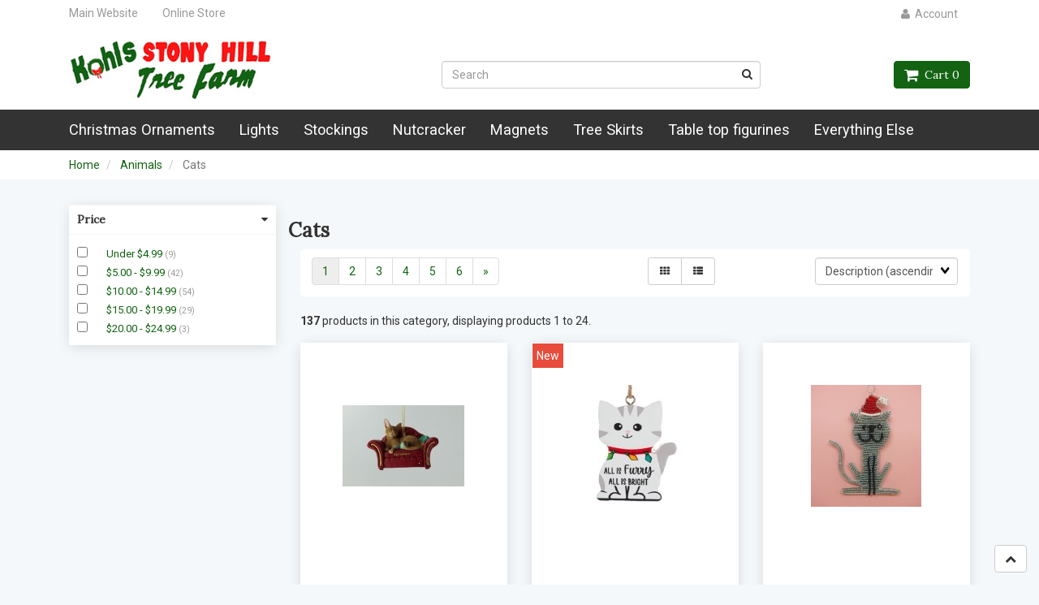

--- FILE ---
content_type: text/html; charset=UTF-8
request_url: https://store.kohlsstonyhill.com/animals-1-cats-6/
body_size: 30830
content:
<!doctype html>
<html>
<head>
    <link rel="next" href="https://store.kohlsstonyhill.com/animals-1-cats-6/?page=2"/>
  <link rel="canonical" href="https://store.kohlsstonyhill.com/animals-1-cats-6/"/> <meta property="og:url" content="https://store.kohlsstonyhill.com/animals-1-cats-6/"/>
 <meta charset="utf-8"> <meta http-equiv="X-UA-Compatible" content="IE=edge"> <meta name="viewport" content="width=device-width, initial-scale=1.0, maximum-scale=1.0, user-scalable=0" /> <title>Animals : Cats - Kohls Stony Hill Tree Farm</title> <link rel="preconnect" href="https://cdn.powered-by-nitrosell.com"><link rel="dns-prefetch" href="https://cdn.powered-by-nitrosell.com">    <link rel="stylesheet" type="text/css" href="https://cdn.powered-by-nitrosell.com/assets/alpha/assets/stylesheets/bootstrap-3.3.5.min.css"/>
    <link rel="stylesheet" type="text/css" href="https://cdn.powered-by-nitrosell.com/assets/alpha/assets/stylesheets/font-awesome-4.6.3.min.css"/>
        <link rel="stylesheet" type="text/css" href="https://cdn.powered-by-nitrosell.com/assets/alpha/assets/stylesheets/systemv2.css?198340f501768402091" />
    <link rel="stylesheet" type="text/css" href="https://cdn.powered-by-nitrosell.com/public_html/22/5338/themes/stylesheet.css?198340f501768402091" />
    <style>@media(min-width:768px) { nav.navbar.affix { position:relative; } }</style><link href="https://store.kohlsstonyhill.com/store/go/feed-whatsnew/" rel="alternate" type="application/rss+xml" title="New Products" />
<script src="https://cdn.powered-by-nitrosell.com/assets/alpha/assets/js/systemv2.js?198340f501768402091"></script>
<script src="https://cdn.powered-by-nitrosell.com/assets/alpha/assets/js/productv2.js?198340f501768402091"></script>
<script src="https://cdn.powered-by-nitrosell.com/assets/alpha/assets/js/productlistv2.js?198340f501768402091"></script>
<script> var  template = "defaultv2"</script><script type="text/javascript" src="/store/assets/js/storelocations.js"></script> <script>
  nsc(document).ready(function() {
  setCarouselTriggers();});
  setCarouselTriggers = function() {nsc('.product-carousel-specialoffer').owlCarousel({"title":"Special Offers"});
nsc('.product-carousel-promotion').owlCarousel({"title":"Our Favorites","autoPlay":5000,"sSortField":"RAND()"});
nsc('.product-carousel-newproduct').owlCarousel({"title":"New Items"});
nsc('.product-carousel-itemrelatedbytheme').owlCarousel({"title":"Related Items"});
nsc('.product-carousel-recentlyvieweditems').owlCarousel({"title":"Recently Viewed Items"});
nsc('.product-carousel-homepageslider').owlCarousel({"title":"Home Page Slider","singleItem":true,"navigation":true,"navigationText":["<i class=\"fa fa-chevron-left\"><\/i>","<i class=\"fa fa-chevron-right\"><\/i>"],"autoPlay":5000});
nsc('.product-carousel-RelatedByNumber').owlCarousel({"title":"You might also like"});
};nsc(document).on('matrixupdated', function(){  setCarouselTriggers();});</script>
 <script> nsc(document).ready(function() { nsc("nav#menu").mmenu({ "navbars": [ { "position": "top", "content": [ '<form id="search_form" name="search_form" action="/store/search.asp" method="post"><input type="search" size="28" name="keyword" placeholder="Search" class="form-control" id="mobileSearch"></form>' ] } ] }); }); </script>
<!-- Global site tag (gtag.js) - Google Ads: 946025360 -->
<script async src="https://www.googletagmanager.com/gtag/js?id=AW-946025360"></script>
<script> window.dataLayer = window.dataLayer || []; function gtag(){ dataLayer.push(arguments); } gtag('js', new Date()); gtag('config', 'AW-946025360');
</script> <!-- Event snippet for On Line Purchase conversion page -->
</head>
<body>
 <a name="top"></a>
<div class="wholepage page-category"> <!-- Signed In -->

<!-- end Signed In -->

<!-- Sign In -->

<!-- Modal -->
<div class="modal fade" id="login-or-register" tabindex="-1" role="dialog" aria-labelledby="myModalLabel"> <div class="modal-dialog modal-lg" role="document"> <div class="modal-content"> <div class="modal-header"> <button type="button" class="close" data-dismiss="modal" aria-label="Close"><span aria-hidden="true">&times;</span></button> <h4 class="modal-title" id="myModalLabel">Sign In</h4> </div><!--modal-header--> <div class="modal-body"> <div class="container-fluid"> <div class="col-sm-6"> <form action="https://store.kohlsstonyhill.com/store/go/login/" method="post" name="frmLogin" id="frmLogin"> <div class="row"> <label class="col-sm-3 col-xs-4">E-mail:</label> <div class="col-sm-9 col-xs-8"> <div class="form-group"> <input class="form-control" type="text" size="5" maxlength="50" name="account" id="eleaccount" value="" onkeypress="submitOnEnter('frmLogin', event)" /> </div><!--form-group--> </div><!--col-sm-9 col-xs-8--> <label class="col-sm-3 col-xs-4">Password:</label> <div class="col-sm-9 col-xs-8"> <div class="form-group"> <input class="form-control" type="password" name="password" id="elepassword" size="5" maxlength="30" value="" onkeypress="submitOnEnter('frmLogin', event)" autocomplete="off" /> </div><!--form-group--> </div><!--col-sm-9 col-xs-8--> </div><!--row--> <div class="row"> <div class="col-sm-9 col-sm-offset-3 col-xs-12"> <a href="javascript:document.forms.frmLogin.submit();" class="btn btn-primary col-xs-12" id="login-button">Sign In</a> </div><!--col-sm-9 col-sm-offset-3 col-xs-12--> </div><!--row--> <div class="top-buffer text-right col-sm-offset-3"> <a href="/store/member.asp?action=forgotpassword">forgot your password?</a> </div> <div class="row top-buffer">  </div><!--top-buffer--> </form> </div><!--col-sm-6--> <div class="col-sm-5 col-sm-offset-1"> <hr class="hidden-sm hidden-md hidden-lg"> <h3>New Customer?</h3> <p>Creating a new account is quick and easy.</p> <a href="/store/member.asp?action=register" class="btn btn-default col-xs-12" id="register-button">Create Account</a> <br><br> </div><!--col-sm-5 col-sm-offset-1--> </div><!--container-fluid--> </div><!--modal-body--> </div><!--modal-content--> </div><!--modal-dialog-->
</div><!--login-or-register--> <!--END:LOGIN PANEL-->

 <div class="topbar hidden-xs"> <div class="container"> <div class="col-sm-8 hidden-xs"> <div class="tablinks row">  <ul id="Header_menu" class="nscMenu nscMenuContainerLevel-1 Header_menu level_1 Horizontal_Nav_Menu">  <li class="nscMenuItemLevel-1 URL">  <a href="https://www.kohlsstonyhill.com/"> <span class="menuItemLabel">Main Website</span>  </a>   </li>  <li class="nscMenuItemLevel-1 PAGE_TYPE_HOME_2 ">  <a href="/"> <span class="menuItemLabel">Online Store</span>  </a>   </li>  </ul>  </div><!--tablinks-->  </div><!--col-sm-8 hidden-xs--> <div class="col-sm-4">  <button type="button" class="btn btn-default btn-sm pull-right" data-toggle="modal" data-target="#login-or-register"><i class="fa fa-user"></i>&nbsp; Account</button>  </div><!--col-sm-4--> </div><!--container-->
</div><!--topbar hidden-xs--> <div class="header"> <div class="container"> <div class="brand col-sm-3"> <a href="https://store.kohlsstonyhill.com/" style="background:url(https://cdn.powered-by-nitrosell.com/store_images/22/5338/Logo2.png)"></a> </div><!--brand col-sm-4--> <div class="col-sm-7 hidden-xs"> <!--START FIND-->
<div class="col-sm-8 col-sm-offset-3 form-inline hidden-xs findPanel"> <form name="quick_find" id="quick-find" method="post" action="/store/search.asp">  <input type="text" class="form-control typeahead" placeholder="Search" autofocus> <input type="button" id="quick_find_submit" value="Go" class="btn btn-default" />    <label class="text-small" for="eleonlythiscategory">  <input type="checkbox" name="category" id="eleonlythiscategory" value="6" data-catid="6" class="form-control radio" /> only in this category </label>   </form>
</div><!--findPanel-->
<!--END FIND-->  <script type="text/javascript"> function themeChanged() { document.location.href = nsc('#theme_dropdown').val(); } function brandChanged() { document.location.href = nsc('#field_product_brand').val(); } function submitSearchForm() { document.getElementById('search_form').submit(); } </script> <div id="search-bar"> <form name="search_form" id="search_form" method="post" action="/150-ct-random-sparkle-multi-color-lights-087449614555-11566/">    </form> </div>  </div><!--col-sm-6 hidden-xs--> <div class="col-sm-2 hidden-xs" id="cartButton"> <div id='nsc_cart_container'> <!--START:CART-->

<ul> <li class="dropdown"> <a href="#" class="dropdown-toggle btn btn-primary" data-toggle="dropdown" role="button" aria-expanded="false"> <i class="fa fa-shopping-cart fa-lg"></i>&nbsp; Cart 0 </a> <ul class="dropdown-menu dropdown-cart" role="menu">  <div class = "text-center cartEmptyBasket">Your basket is empty.</div> <!--endIfThereAre basketitems--> </ul><!--dropdown-menu--> </li><!--dropdown-->

</ul>
</div> </div><!--cartButton--> </div><!--container-->
</div><!--header--> <script>
<!--
var arrSelectedNavAttr = {"department":{"type":"department", "id":"1"},"category":{"type":"category", "id":"6"}};
-->
</script>
 <nav class="navbar navbar-static-top navbar-inverse" data-spy="affix" data-offset-top="240"> <div class="container"> <div class="navbar-header"> <a href="#menu" class="btn btn-primary hidden-sm hidden-md hidden-lg pull-right mobileMenuLink"><i class="fa fa-bars"></i>&nbsp;Menu</a>  <button type="button" class="btn btn-primary hidden-sm hidden-md hidden-lg signIn" data-toggle="modal" data-target="#login-or-register"><i class="fa fa-user"></i>&nbsp;Sign In</button>  <span class="hidden-sm hidden-md hidden-lg cartMobile pull-left"> <div id='nsc_cart_container'> <!--START:CART-->

<ul> <li class="dropdown"> <a href="#" class="dropdown-toggle btn btn-primary" data-toggle="dropdown" role="button" aria-expanded="false"> <i class="fa fa-shopping-cart fa-lg"></i>&nbsp; Cart 0 </a> <ul class="dropdown-menu dropdown-cart" role="menu">  <div class = "text-center cartEmptyBasket">Your basket is empty.</div> <!--endIfThereAre basketitems--> </ul><!--dropdown-menu--> </li><!--dropdown-->

</ul>
</div> </span> <nav id="menu" class="hidden-sm hidden-md hidden-lg">  <ul id="Store_Navigation" class="nscMenu nscMenuContainerLevel-1 Store_Navigation level_1 Horizontal_Nav_Menu">  <li class="nscMenuItemLevel-1 NONLINKTITLE">  <span> <span class="menuItemLabel">Christmas Ornaments</span>  </span>   <ul class="nscMenuContainerLevel-2 level_2">   <li class="nscMenuItemLevel-2 DEPARTMENT_53 ">  <a href="/Aliens-monsters-spaceships-53/"> <span class="nscMenuItemLabel">Aliens/monsters/spaceships</span>  </a>   <ul class="nscMenuContainerLevel-3 level_3">   <li class="nscMenuItemLevel-3 CATEGORY_351">  <a href="/aliens-monsters-spaceships-53-aliens-351/"> <span class="nscMenuItemLabel">Aliens</span>  </a>   </li>    <li class="nscMenuItemLevel-3 CATEGORY_353">  <a href="/aliens-monsters-spaceships-53-monsters-353/"> <span class="nscMenuItemLabel">Monsters</span>  </a>   </li>    <li class="nscMenuItemLevel-3 CATEGORY_1492">  <a href="/aliens-monsters-spaceships-53-robots-1492/"> <span class="nscMenuItemLabel">Robots</span>  </a>   </li>    <li class="nscMenuItemLevel-3 CATEGORY_352">  <a href="/aliens-monsters-spaceships-53-space-ships-352/"> <span class="nscMenuItemLabel">Space Ships</span>  </a>   </li>                                                                                                                                                                                                                                                                                                                                                                                                                                                                                                                                                                                                                                                                                                                                                                                                                                               </ul>  </li>    <li class="nscMenuItemLevel-2 DEPARTMENT_1 ">  <a href="/Animals-1/"> <span class="nscMenuItemLabel">Animals</span>  </a>   <ul class="nscMenuContainerLevel-3 level_3">           <li class="nscMenuItemLevel-3 CATEGORY_1">  <a href="/animals-1-amphibians-reptiles-1/"> <span class="nscMenuItemLabel">Amphibians / Reptiles</span>  </a>   </li>    <li class="nscMenuItemLevel-3 CATEGORY_2">  <a href="/animals-1-aquatic-2/"> <span class="nscMenuItemLabel">Aquatic</span>  </a>   </li>    <li class="nscMenuItemLevel-3 CATEGORY_3">  <a href="/animals-1-birds-3/"> <span class="nscMenuItemLabel">Birds</span>  </a>   </li>    <li class="nscMenuItemLevel-3 CATEGORY_4">  <a href="/animals-1-black-bears-4/"> <span class="nscMenuItemLabel">Black Bears</span>  </a>   </li>    <li class="nscMenuItemLevel-3 CATEGORY_5">  <a href="/animals-1-brush-animals-5/"> <span class="nscMenuItemLabel">Brush Animals</span>  </a>   </li>    <li class="nscMenuItemLevel-3 CATEGORY_85">  <a href="/animals-1-carousel-animals-85/"> <span class="nscMenuItemLabel">Carousel Animals</span>  </a>   </li>    <li class="nscMenuItemLevel-3 CATEGORY_6">  <a href="/animals-1-cats-6/"> <span class="nscMenuItemLabel">Cats</span>  </a>   </li>    <li class="nscMenuItemLevel-3 CATEGORY_7">  <a href="/animals-1-dinosaurs-7/"> <span class="nscMenuItemLabel">Dinosaurs</span>  </a>   </li>    <li class="nscMenuItemLevel-3 CATEGORY_8">  <a href="/animals-1-dog-breeds-8/"> <span class="nscMenuItemLabel">Dog Breeds</span>  </a>   </li>    <li class="nscMenuItemLevel-3 CATEGORY_9">  <a href="/animals-1-dog-related-9/"> <span class="nscMenuItemLabel">Dog Related</span>  </a>   </li>    <li class="nscMenuItemLevel-3 CATEGORY_10">  <a href="/animals-1-farm-animals-10/"> <span class="nscMenuItemLabel">Farm Animals</span>  </a>   </li>    <li class="nscMenuItemLevel-3 CATEGORY_419">  <a href="/animals-1-horse-419/"> <span class="nscMenuItemLabel">Horse</span>  </a>   </li>    <li class="nscMenuItemLevel-3 CATEGORY_1433">  <a href="/animals-1-mice-1433/"> <span class="nscMenuItemLabel">Mice</span>  </a>   </li>    <li class="nscMenuItemLevel-3 CATEGORY_16">  <a href="/animals-1-other-16/"> <span class="nscMenuItemLabel">Other</span>  </a>   </li>    <li class="nscMenuItemLevel-3 CATEGORY_374">  <a href="/animals-1-penguins-374/"> <span class="nscMenuItemLabel">Penguins</span>  </a>   </li>    <li class="nscMenuItemLevel-3 CATEGORY_13">  <a href="/animals-1-pets-13/"> <span class="nscMenuItemLabel">Pets</span>  </a>   </li>    <li class="nscMenuItemLevel-3 CATEGORY_312">  <a href="/animals-1-reindeer-312/"> <span class="nscMenuItemLabel">Reindeer</span>  </a>   </li>    <li class="nscMenuItemLevel-3 CATEGORY_14">  <a href="/animals-1-safari-14/"> <span class="nscMenuItemLabel">Safari</span>  </a>   </li>    <li class="nscMenuItemLevel-3 CATEGORY_15">  <a href="/animals-1-wild-animals-15/"> <span class="nscMenuItemLabel">Wild Animals</span>  </a>   </li>                                                                                                                                                                                                                                                                                                                                                                                                                                                                                                                                                                                                                                                                                                                                                                                                         </ul>  </li>    <li class="nscMenuItemLevel-2 DEPARTMENT_68 ">  <span> <span class="nscMenuItemLabel"></span>  </span>   </li>    <li class="nscMenuItemLevel-2 DEPARTMENT_58 ">  <a href="/Awareness-58/"> <span class="nscMenuItemLabel">Awareness</span>  </a>   <ul class="nscMenuContainerLevel-3 level_3">                                                 <li class="nscMenuItemLevel-3 CATEGORY_1470">  <a href="/awareness-58-awarness-1470/"> <span class="nscMenuItemLabel">Awarness</span>  </a>   </li>                                                                                                                                                                                                                                                                                                                                                                                                                                                                                                                                                                                                                                                                                                                                                                                                       </ul>  </li>    <li class="nscMenuItemLevel-2 DEPARTMENT_2 ">  <a href="/Car-Magnet-2/"> <span class="nscMenuItemLabel">Baby's</span>  </a>   <ul class="nscMenuContainerLevel-3 level_3">                                                   <li class="nscMenuItemLevel-3 CATEGORY_17">  <a href="/babys-2-baby-boy-17/"> <span class="nscMenuItemLabel">Baby Boy</span>  </a>   </li>    <li class="nscMenuItemLevel-3 CATEGORY_18">  <a href="/babys-2-baby-girl-18/"> <span class="nscMenuItemLabel">Baby Girl</span>  </a>   </li>    <li class="nscMenuItemLevel-3 CATEGORY_22">  <a href="/babys-2-other-22/"> <span class="nscMenuItemLabel">Other</span>  </a>   </li>    <li class="nscMenuItemLevel-3 CATEGORY_20">  <a href="/babys-2-triples-20/"> <span class="nscMenuItemLabel">Triples</span>  </a>   </li>    <li class="nscMenuItemLevel-3 CATEGORY_19">  <a href="/babys-2-twins-19/"> <span class="nscMenuItemLabel">Twins</span>  </a>   </li>    <li class="nscMenuItemLevel-3 CATEGORY_21">  <a href="/babys-2-unisex-21/"> <span class="nscMenuItemLabel">Unisex</span>  </a>   </li>                                                                                                                                                                                                                                                                                                                                                                                                                                                                                                                                                                                                                                                                                                                                                                                           </ul>  </li>    <li class="nscMenuItemLevel-2 DEPARTMENT_3 ">  <a href="/Beach-3/"> <span class="nscMenuItemLabel">Beach</span>  </a>   <ul class="nscMenuContainerLevel-3 level_3">                                                               <li class="nscMenuItemLevel-3 CATEGORY_23">  <a href="/beach-3-clothing-23/"> <span class="nscMenuItemLabel">Clothing</span>  </a>   </li>    <li class="nscMenuItemLevel-3 CATEGORY_24">  <a href="/beach-3-furniture-24/"> <span class="nscMenuItemLabel">Furniture</span>  </a>   </li>    <li class="nscMenuItemLevel-3 CATEGORY_404">  <a href="/beach-3-lighthouse-404/"> <span class="nscMenuItemLabel">Lighthouse</span>  </a>   </li>    <li class="nscMenuItemLevel-3 CATEGORY_26">  <a href="/beach-3-other-26/"> <span class="nscMenuItemLabel">Other</span>  </a>   </li>    <li class="nscMenuItemLevel-3 CATEGORY_25">  <a href="/beach-3-shells-25/"> <span class="nscMenuItemLabel">Shells</span>  </a>   </li>                                                                                                                                                                                                                                                                                                                                                                                                                                                                                                                                                                                                                                                                                                                                                                                 </ul>  </li>    <li class="nscMenuItemLevel-2 DEPARTMENT_4 ">  <a href="/Cartoons-4/"> <span class="nscMenuItemLabel">Cartoons</span>  </a>   <ul class="nscMenuContainerLevel-3 level_3">                                                                         <li class="nscMenuItemLevel-3 CATEGORY_340">  <a href="/cartoons-4-barbie-340/"> <span class="nscMenuItemLabel">Barbie</span>  </a>   </li>    <li class="nscMenuItemLevel-3 CATEGORY_28">  <a href="/cartoons-4-charlie-brown-28/"> <span class="nscMenuItemLabel">Charlie Brown</span>  </a>   </li>    <li class="nscMenuItemLevel-3 CATEGORY_29">  <a href="/cartoons-4-dora-29/"> <span class="nscMenuItemLabel">Dora</span>  </a>   </li>    <li class="nscMenuItemLevel-3 CATEGORY_30">  <a href="/cartoons-4-dr-seuss-30/"> <span class="nscMenuItemLabel">Dr. Seuss</span>  </a>   </li>    <li class="nscMenuItemLevel-3 CATEGORY_32">  <a href="/cartoons-4-frozen-32/"> <span class="nscMenuItemLabel">Frozen</span>  </a>   </li>    <li class="nscMenuItemLevel-3 CATEGORY_33">  <a href="/cartoons-4-garfield-33/"> <span class="nscMenuItemLabel">Garfield</span>  </a>   </li>    <li class="nscMenuItemLevel-3 CATEGORY_35">  <a href="/cartoons-4-hello-kitty-35/"> <span class="nscMenuItemLabel">Hello Kitty</span>  </a>   </li>    <li class="nscMenuItemLevel-3 CATEGORY_306">  <a href="/cartoons-4-minions-306/"> <span class="nscMenuItemLabel">Minions</span>  </a>   </li>    <li class="nscMenuItemLevel-3 CATEGORY_1495">  <a href="/cartoons-4-muppets-1495/"> <span class="nscMenuItemLabel">Muppets</span>  </a>   </li>    <li class="nscMenuItemLevel-3 CATEGORY_36">  <a href="/cartoons-4-my-little-pony-36/"> <span class="nscMenuItemLabel">My Little Pony</span>  </a>   </li>    <li class="nscMenuItemLevel-3 CATEGORY_37">  <a href="/cartoons-4-other-37/"> <span class="nscMenuItemLabel">Other</span>  </a>   </li>    <li class="nscMenuItemLevel-3 CATEGORY_38">  <a href="/cartoons-4-paw-patrol-38/"> <span class="nscMenuItemLabel">Paw Patrol</span>  </a>   </li>    <li class="nscMenuItemLevel-3 CATEGORY_1466">  <a href="/cartoons-4-pokemon-1466/"> <span class="nscMenuItemLabel">Pokemon</span>  </a>   </li>    <li class="nscMenuItemLevel-3 CATEGORY_39">  <a href="/cartoons-4-sesame-street-39/"> <span class="nscMenuItemLabel">Sesame Street</span>  </a>   </li>    <li class="nscMenuItemLevel-3 CATEGORY_40">  <a href="/cartoons-4-snoopy-40/"> <span class="nscMenuItemLabel">Snoopy</span>  </a>   </li>    <li class="nscMenuItemLevel-3 CATEGORY_41">  <a href="/cartoons-4-sponge-bob-41/"> <span class="nscMenuItemLabel">Sponge Bob</span>  </a>   </li>    <li class="nscMenuItemLevel-3 CATEGORY_42">  <a href="/cartoons-4-super-heros-42/"> <span class="nscMenuItemLabel">Super Hero's</span>  </a>   </li>    <li class="nscMenuItemLevel-3 CATEGORY_401">  <a href="/cartoons-4-teenage-mutant-ninja-turtles-401/"> <span class="nscMenuItemLabel">Teenage Mutant Ninja Turtles</span>  </a>   </li>    <li class="nscMenuItemLevel-3 CATEGORY_43">  <a href="/cartoons-4-thomas-the-train-43/"> <span class="nscMenuItemLabel">Thomas the Train</span>  </a>   </li>                                                                                                                                                                                                                                                                                                                                                                                                                                                                                                                                                                                                                                                                                                                                           </ul>  </li>    <li class="nscMenuItemLevel-2 DEPARTMENT_6 ">  <a href="/CRAFT-SUPPLIES-6/"> <span class="nscMenuItemLabel">Circus</span>  </a>   <ul class="nscMenuContainerLevel-3 level_3">                                                                                                               <li class="nscMenuItemLevel-3 CATEGORY_44">  <a href="/circus-6-animals-44/"> <span class="nscMenuItemLabel">Animals</span>  </a>   </li>    <li class="nscMenuItemLevel-3 CATEGORY_45">  <a href="/circus-6-clowns-45/"> <span class="nscMenuItemLabel">Clowns</span>  </a>   </li>    <li class="nscMenuItemLevel-3 CATEGORY_46">  <a href="/circus-6-other-46/"> <span class="nscMenuItemLabel">Other</span>  </a>   </li>                                                                                                                                                                                                                                                                                                                                                                                                                                                                                                                                                                                                                                                                                                                                     </ul>  </li>    <li class="nscMenuItemLevel-2 DEPARTMENT_49 ">  <a href="/Christmas-49/"> <span class="nscMenuItemLabel">Christmas</span>  </a>   <ul class="nscMenuContainerLevel-3 level_3">                                                                                                                     <li class="nscMenuItemLevel-3 CATEGORY_1493">  <a href="/christmas-49-advent-1493/"> <span class="nscMenuItemLabel">Advent</span>  </a>   </li>    <li class="nscMenuItemLevel-3 CATEGORY_1422">  <a href="/christmas-49-candy-canes-1422/"> <span class="nscMenuItemLabel">Candy Canes</span>  </a>   </li>    <li class="nscMenuItemLevel-3 CATEGORY_330">  <a href="/christmas-49-christmas-balls-330/"> <span class="nscMenuItemLabel">Christmas balls</span>  </a>   </li>    <li class="nscMenuItemLevel-3 CATEGORY_357">  <a href="/christmas-49-christmas-bells-357/"> <span class="nscMenuItemLabel">Christmas Bells</span>  </a>   </li>    <li class="nscMenuItemLevel-3 CATEGORY_321">  <a href="/christmas-49-christmas-trees-321/"> <span class="nscMenuItemLabel">Christmas trees</span>  </a>   </li>    <li class="nscMenuItemLevel-3 CATEGORY_1462">  <a href="/christmas-49-finial-1462/"> <span class="nscMenuItemLabel">Finial</span>  </a>   </li>    <li class="nscMenuItemLevel-3 CATEGORY_1519">  <a href="/christmas-49-gift-bags-1519/"> <span class="nscMenuItemLabel">Gift Bags</span>  </a>   </li>    <li class="nscMenuItemLevel-3 CATEGORY_1497">  <a href="/christmas-49-hats-1497/"> <span class="nscMenuItemLabel">Hats</span>  </a>   </li>    <li class="nscMenuItemLevel-3 CATEGORY_1464">  <a href="/christmas-49-ornament-hooks-1464/"> <span class="nscMenuItemLabel">Ornament Hooks</span>  </a>   </li>    <li class="nscMenuItemLevel-3 CATEGORY_362">  <a href="/christmas-49-other-362/"> <span class="nscMenuItemLabel">Other</span>  </a>   </li>    <li class="nscMenuItemLevel-3 CATEGORY_1479">  <a href="/christmas-49-presents-1479/"> <span class="nscMenuItemLabel">Presents</span>  </a>   </li>    <li class="nscMenuItemLevel-3 CATEGORY_322">  <a href="/christmas-49-sayings-322/"> <span class="nscMenuItemLabel">Sayings</span>  </a>   </li>    <li class="nscMenuItemLevel-3 CATEGORY_318">  <a href="/christmas-49-sleighs-318/"> <span class="nscMenuItemLabel">sleighs</span>  </a>   </li>    <li class="nscMenuItemLevel-3 CATEGORY_1494">  <a href="/christmas-49-snowglobes-1494/"> <span class="nscMenuItemLabel">Snowglobes</span>  </a>   </li>    <li class="nscMenuItemLevel-3 CATEGORY_350">  <a href="/christmas-49-star-350/"> <span class="nscMenuItemLabel">Star</span>  </a>   </li>    <li class="nscMenuItemLevel-3 CATEGORY_319">  <a href="/christmas-49-stockings-319/"> <span class="nscMenuItemLabel">Stockings</span>  </a>   </li>    <li class="nscMenuItemLevel-3 CATEGORY_1503">  <a href="/christmas-49-train-set-1503/"> <span class="nscMenuItemLabel">Train Set</span>  </a>   </li>    <li class="nscMenuItemLevel-3 CATEGORY_1460">  <a href="/christmas-49-tree-tops-1460/"> <span class="nscMenuItemLabel">Tree Tops</span>  </a>   </li>    <li class="nscMenuItemLevel-3 CATEGORY_1461">  <a href="/christmas-49-wreath-hangers-1461/"> <span class="nscMenuItemLabel">Wreath Hangers</span>  </a>   </li>    <li class="nscMenuItemLevel-3 CATEGORY_320">  <a href="/christmas-49-wreaths-320/"> <span class="nscMenuItemLabel">Wreaths</span>  </a>   </li>                                                                                                                                                                                                                                                                                                                                                                                                                                                                                                                                                                                                                                                                                             </ul>  </li>    <li class="nscMenuItemLevel-2 DEPARTMENT_7 ">  <a href="/EASTER-7/"> <span class="nscMenuItemLabel">Collections</span>  </a>   <ul class="nscMenuContainerLevel-3 level_3">                                                                                                                                                             <li class="nscMenuItemLevel-3 CATEGORY_47">  <a href="/collections-7-boyds-bears-47/"> <span class="nscMenuItemLabel">Boyd's Bears</span>  </a>   </li>    <li class="nscMenuItemLevel-3 CATEGORY_48">  <a href="/collections-7-brush-animals-48/"> <span class="nscMenuItemLabel">Brush Animals</span>  </a>   </li>    <li class="nscMenuItemLevel-3 CATEGORY_375">  <a href="/collections-7-cherished-teddies-375/"> <span class="nscMenuItemLabel">Cherished Teddies</span>  </a>   </li>    <li class="nscMenuItemLevel-3 CATEGORY_49">  <a href="/collections-7-christopher-radko-49/"> <span class="nscMenuItemLabel">Christopher Radko</span>  </a>   </li>    <li class="nscMenuItemLevel-3 CATEGORY_50">  <a href="/collections-7-cloisonne-50/"> <span class="nscMenuItemLabel">Cloisonne</span>  </a>   </li>    <li class="nscMenuItemLevel-3 CATEGORY_53">  <a href="/collections-7-egyptian-glass-53/"> <span class="nscMenuItemLabel">Egyptian Glass</span>  </a>   </li>    <li class="nscMenuItemLevel-3 CATEGORY_54">  <a href="/collections-7-elf-on-a-shelf-54/"> <span class="nscMenuItemLabel">Elf on a Shelf</span>  </a>   </li>    <li class="nscMenuItemLevel-3 CATEGORY_55">  <a href="/collections-7-heart-gift-by-theresa-55/"> <span class="nscMenuItemLabel">Heart Gift by Theresa</span>  </a>   </li>    <li class="nscMenuItemLevel-3 CATEGORY_56">  <a href="/collections-7-inga-glass-56/"> <span class="nscMenuItemLabel">Inga Glass</span>  </a>   </li>    <li class="nscMenuItemLevel-3 CATEGORY_57">  <a href="/collections-7-jim-shore-57/"> <span class="nscMenuItemLabel">Jim Shore</span>  </a>   </li>    <li class="nscMenuItemLevel-3 CATEGORY_58">  <a href="/collections-7-jim-shore-disney-58/"> <span class="nscMenuItemLabel">Jim Shore Disney</span>  </a>   </li>    <li class="nscMenuItemLevel-3 CATEGORY_59">  <a href="/collections-7-old-world-christmas-59/"> <span class="nscMenuItemLabel">Old World Christmas</span>  </a>   </li>    <li class="nscMenuItemLevel-3 CATEGORY_60">  <a href="/collections-7-painted-pony-horses-60/"> <span class="nscMenuItemLabel">Painted Pony Horses</span>  </a>   </li>    <li class="nscMenuItemLevel-3 CATEGORY_61">  <a href="/collections-7-precious-moments-61/"> <span class="nscMenuItemLabel">Precious Moments</span>  </a>   </li>    <li class="nscMenuItemLevel-3 CATEGORY_62">  <a href="/collections-7-smores-62/"> <span class="nscMenuItemLabel">S'mores</span>  </a>   </li>    <li class="nscMenuItemLevel-3 CATEGORY_63">  <a href="/collections-7-snow-babies-63/"> <span class="nscMenuItemLabel">Snow Babies</span>  </a>   </li>    <li class="nscMenuItemLevel-3 CATEGORY_64">  <a href="/collections-7-snow-pinions-64/"> <span class="nscMenuItemLabel">Snow Pinions</span>  </a>   </li>    <li class="nscMenuItemLevel-3 CATEGORY_393">  <a href="/collections-7-snowpals-393/"> <span class="nscMenuItemLabel">Snowpals</span>  </a>   </li>    <li class="nscMenuItemLevel-3 CATEGORY_66">  <a href="/collections-7-willow-tree-66/"> <span class="nscMenuItemLabel">Willow Tree</span>  </a>   </li>                                                                                                                                                                                                                                                                                                                                                                                                                                                                                                                                                                                                                                                       </ul>  </li>    <li class="nscMenuItemLevel-2 DEPARTMENT_8 ">  <a href="/Figurings-8/"> <span class="nscMenuItemLabel">Dance</span>  </a>   <ul class="nscMenuContainerLevel-3 level_3">                                                                                                                                                                                                   <li class="nscMenuItemLevel-3 CATEGORY_67">  <a href="/dance-8-ballerina-67/"> <span class="nscMenuItemLabel">Ballerina</span>  </a>   </li>    <li class="nscMenuItemLevel-3 CATEGORY_69">  <a href="/dance-8-other-69/"> <span class="nscMenuItemLabel">Other</span>  </a>   </li>    <li class="nscMenuItemLevel-3 CATEGORY_68">  <a href="/dance-8-tap-68/"> <span class="nscMenuItemLabel">Tap</span>  </a>   </li>                                                                                                                                                                                                                                                                                                                                                                                                                                                                                                                                                                                                                                                 </ul>  </li>    <li class="nscMenuItemLevel-2 DEPARTMENT_9 ">  <a href="/Diva-9/"> <span class="nscMenuItemLabel">Diva</span>  </a>   <ul class="nscMenuContainerLevel-3 level_3">                                                                                                                                                                                                         <li class="nscMenuItemLevel-3 CATEGORY_70">  <a href="/diva-9-apparel-70/"> <span class="nscMenuItemLabel">Apparel</span>  </a>   </li>    <li class="nscMenuItemLevel-3 CATEGORY_74">  <a href="/diva-9-other-74/"> <span class="nscMenuItemLabel">Other</span>  </a>   </li>    <li class="nscMenuItemLevel-3 CATEGORY_71">  <a href="/diva-9-princess-71/"> <span class="nscMenuItemLabel">Princess</span>  </a>   </li>    <li class="nscMenuItemLevel-3 CATEGORY_72">  <a href="/diva-9-shopping-72/"> <span class="nscMenuItemLabel">Shopping</span>  </a>   </li>    <li class="nscMenuItemLevel-3 CATEGORY_73">  <a href="/diva-9-spa-73/"> <span class="nscMenuItemLabel">Spa</span>  </a>   </li>                                                                                                                                                                                                                                                                                                                                                                                                                                                                                                                                                                                                                                       </ul>  </li>    <li class="nscMenuItemLevel-2 DEPARTMENT_10 ">  <a href="/Elves-Fairies-10/"> <span class="nscMenuItemLabel">Elves / Fairies</span>  </a>   <ul class="nscMenuContainerLevel-3 level_3">                                                                                                                                                                                                                   <li class="nscMenuItemLevel-3 CATEGORY_341">  <a href="/elves-fairies-10-elves-341/"> <span class="nscMenuItemLabel">Elves</span>  </a>   </li>    <li class="nscMenuItemLevel-3 CATEGORY_342">  <a href="/elves-fairies-10-fairies-342/"> <span class="nscMenuItemLabel">Fairies</span>  </a>   </li>                                                                                                                                                                                                                                                                                                                                                                                                                                                                                                                                                                                                                                   </ul>  </li>    <li class="nscMenuItemLevel-2 DEPARTMENT_11 ">  <a href="/Entertainment-11/"> <span class="nscMenuItemLabel">Entertainment</span>  </a>   <ul class="nscMenuContainerLevel-3 level_3">                                                                                                                                                                                                                       <li class="nscMenuItemLevel-3 CATEGORY_75">  <a href="/entertainment-11-christmas-shows-75/"> <span class="nscMenuItemLabel">Christmas Shows</span>  </a>   </li>    <li class="nscMenuItemLevel-3 CATEGORY_76">  <a href="/entertainment-11-disney-76/"> <span class="nscMenuItemLabel">Disney</span>  </a>   </li>    <li class="nscMenuItemLevel-3 CATEGORY_77">  <a href="/entertainment-11-movies-77/"> <span class="nscMenuItemLabel">Movies</span>  </a>   </li>    <li class="nscMenuItemLevel-3 CATEGORY_78">  <a href="/entertainment-11-musical-artists-78/"> <span class="nscMenuItemLabel">Musical Artists</span>  </a>   </li>    <li class="nscMenuItemLevel-3 CATEGORY_80">  <a href="/entertainment-11-other-80/"> <span class="nscMenuItemLabel">Other</span>  </a>   </li>    <li class="nscMenuItemLevel-3 CATEGORY_79">  <a href="/entertainment-11-tv-shows-79/"> <span class="nscMenuItemLabel">Tv Shows</span>  </a>   </li>                                                                                                                                                                                                                                                                                                                                                                                                                                                                                                                                                                                                                       </ul>  </li>    <li class="nscMenuItemLevel-2 DEPARTMENT_51 ">  <a href="/EXERCISING-51/"> <span class="nscMenuItemLabel">Exercising</span>  </a>   <ul class="nscMenuContainerLevel-3 level_3">                                                                                                                                                                                                                                   <li class="nscMenuItemLevel-3 CATEGORY_329">  <a href="/exercising-51-equiptment-329/"> <span class="nscMenuItemLabel">Equiptment</span>  </a>   </li>    <li class="nscMenuItemLevel-3 CATEGORY_349">  <a href="/exercising-51-yoga-349/"> <span class="nscMenuItemLabel">Yoga</span>  </a>   </li>                                                                                                                                                                                                                                                                                                                                                                                                                                                                                                                                                                                                                   </ul>  </li>    <li class="nscMenuItemLevel-2 DEPARTMENT_12 ">  <a href="/Fairytales-12/"> <span class="nscMenuItemLabel">Fairytales</span>  </a>   <ul class="nscMenuContainerLevel-3 level_3">                                                                                                                                                                                                                                       <li class="nscMenuItemLevel-3 CATEGORY_81">  <a href="/fairytales-12-dragons-81/"> <span class="nscMenuItemLabel">Dragons</span>  </a>   </li>    <li class="nscMenuItemLevel-3 CATEGORY_1482">  <a href="/fairytales-12-mythological-1482/"> <span class="nscMenuItemLabel">Mythological</span>  </a>   </li>    <li class="nscMenuItemLevel-3 CATEGORY_1457">  <a href="/fairytales-12-nursery-rhymes-1457/"> <span class="nscMenuItemLabel">Nursery Rhymes</span>  </a>   </li>    <li class="nscMenuItemLevel-3 CATEGORY_84">  <a href="/fairytales-12-other-84/"> <span class="nscMenuItemLabel">Other</span>  </a>   </li>    <li class="nscMenuItemLevel-3 CATEGORY_83">  <a href="/fairytales-12-pegasus-83/"> <span class="nscMenuItemLabel">Pegasus</span>  </a>   </li>    <li class="nscMenuItemLevel-3 CATEGORY_382">  <a href="/fairytales-12-princess-carriage-castles-382/"> <span class="nscMenuItemLabel">Princess Carriage / Castles</span>  </a>   </li>    <li class="nscMenuItemLevel-3 CATEGORY_82">  <a href="/fairytales-12-unicorns-82/"> <span class="nscMenuItemLabel">Unicorns</span>  </a>   </li>                                                                                                                                                                                                                                                                                                                                                                                                                                                                                                                                                                                                     </ul>  </li>    <li class="nscMenuItemLevel-2 DEPARTMENT_13 ">  <a href="/Family-13/"> <span class="nscMenuItemLabel">Family</span>  </a>   <ul class="nscMenuContainerLevel-3 level_3">                                                                                                                                                                                                                                                     <li class="nscMenuItemLevel-3 CATEGORY_100">  <a href="/family-13-dad-100/"> <span class="nscMenuItemLabel">Dad</span>  </a>   </li>    <li class="nscMenuItemLevel-3 CATEGORY_345">  <a href="/family-13-expecting-345/"> <span class="nscMenuItemLabel">Expecting</span>  </a>   </li>    <li class="nscMenuItemLevel-3 CATEGORY_86">  <a href="/family-13-extended-86/"> <span class="nscMenuItemLabel">Extended</span>  </a>   </li>    <li class="nscMenuItemLevel-3 CATEGORY_88">  <a href="/family-13-family-of-2-88/"> <span class="nscMenuItemLabel">Family of 2</span>  </a>   </li>    <li class="nscMenuItemLevel-3 CATEGORY_89">  <a href="/family-13-family-of-3-89/"> <span class="nscMenuItemLabel">Family of 3</span>  </a>   </li>    <li class="nscMenuItemLevel-3 CATEGORY_90">  <a href="/family-13-family-of-4-90/"> <span class="nscMenuItemLabel">Family of 4</span>  </a>   </li>    <li class="nscMenuItemLevel-3 CATEGORY_91">  <a href="/family-13-family-of-5-91/"> <span class="nscMenuItemLabel">Family of 5</span>  </a>   </li>    <li class="nscMenuItemLevel-3 CATEGORY_92">  <a href="/family-13-family-of-6-92/"> <span class="nscMenuItemLabel">Family of 6</span>  </a>   </li>    <li class="nscMenuItemLevel-3 CATEGORY_93">  <a href="/family-13-family-of-7-93/"> <span class="nscMenuItemLabel">Family of 7</span>  </a>   </li>    <li class="nscMenuItemLevel-3 CATEGORY_94">  <a href="/family-13-family-of-8-94/"> <span class="nscMenuItemLabel">Family of 8</span>  </a>   </li>    <li class="nscMenuItemLevel-3 CATEGORY_95">  <a href="/family-13-family-of-9-95/"> <span class="nscMenuItemLabel">Family of 9 +</span>  </a>   </li>    <li class="nscMenuItemLevel-3 CATEGORY_96">  <a href="/family-13-friends-96/"> <span class="nscMenuItemLabel">Friends</span>  </a>   </li>    <li class="nscMenuItemLevel-3 CATEGORY_346">  <a href="/family-13-grandchildren-346/"> <span class="nscMenuItemLabel">Grandchildren</span>  </a>   </li>    <li class="nscMenuItemLevel-3 CATEGORY_87">  <a href="/family-13-immediate-87/"> <span class="nscMenuItemLabel">Immediate</span>  </a>   </li>    <li class="nscMenuItemLevel-3 CATEGORY_99">  <a href="/family-13-mom-99/"> <span class="nscMenuItemLabel">Mom</span>  </a>   </li>    <li class="nscMenuItemLevel-3 CATEGORY_1446">  <a href="/family-13-neighbors-1446/"> <span class="nscMenuItemLabel">Neighbors</span>  </a>   </li>    <li class="nscMenuItemLevel-3 CATEGORY_97">  <a href="/family-13-other-97/"> <span class="nscMenuItemLabel">Other</span>  </a>   </li>    <li class="nscMenuItemLevel-3 CATEGORY_98">  <a href="/family-13-parents-98/"> <span class="nscMenuItemLabel">Parents</span>  </a>   </li>                                                                                                                                                                                                                                                                                                                                                                                                                                                                                                                                                                 </ul>  </li>    <li class="nscMenuItemLevel-2 DEPARTMENT_14 ">  <a href="/Food-and-Beverages-14/"> <span class="nscMenuItemLabel">Food and Beverages</span>  </a>   <ul class="nscMenuContainerLevel-3 level_3">                                                                                                                                                                                                                                                                                         <li class="nscMenuItemLevel-3 CATEGORY_114">  <a href="/food-and-beverages-14-alcohol-114/"> <span class="nscMenuItemLabel">Alcohol</span>  </a>   </li>    <li class="nscMenuItemLevel-3 CATEGORY_101">  <a href="/food-and-beverages-14-beer-101/"> <span class="nscMenuItemLabel">Beer</span>  </a>   </li>    <li class="nscMenuItemLevel-3 CATEGORY_102">  <a href="/food-and-beverages-14-candy-102/"> <span class="nscMenuItemLabel">Candy</span>  </a>   </li>    <li class="nscMenuItemLevel-3 CATEGORY_103">  <a href="/food-and-beverages-14-chocolate-103/"> <span class="nscMenuItemLabel">Chocolate</span>  </a>   </li>    <li class="nscMenuItemLevel-3 CATEGORY_104">  <a href="/food-and-beverages-14-coffee-tea-104/"> <span class="nscMenuItemLabel">Coffee/Tea</span>  </a>   </li>    <li class="nscMenuItemLevel-3 CATEGORY_310">  <a href="/food-and-beverages-14-coke-310/"> <span class="nscMenuItemLabel">Coke</span>  </a>   </li>    <li class="nscMenuItemLevel-3 CATEGORY_105">  <a href="/food-and-beverages-14-condiments-105/"> <span class="nscMenuItemLabel">Condiments</span>  </a>   </li>    <li class="nscMenuItemLevel-3 CATEGORY_106">  <a href="/food-and-beverages-14-fruit-106/"> <span class="nscMenuItemLabel">Fruit</span>  </a>   </li>    <li class="nscMenuItemLevel-3 CATEGORY_107">  <a href="/food-and-beverages-14-gingerbread-107/"> <span class="nscMenuItemLabel">Gingerbread</span>  </a>   </li>    <li class="nscMenuItemLevel-3 CATEGORY_386">  <a href="/food-and-beverages-14-ice-cream-386/"> <span class="nscMenuItemLabel">Ice Cream</span>  </a>   </li>    <li class="nscMenuItemLevel-3 CATEGORY_108">  <a href="/food-and-beverages-14-kitchen-utensils-108/"> <span class="nscMenuItemLabel">Kitchen Utensils</span>  </a>   </li>    <li class="nscMenuItemLevel-3 CATEGORY_109">  <a href="/food-and-beverages-14-meat-109/"> <span class="nscMenuItemLabel">Meat</span>  </a>   </li>    <li class="nscMenuItemLevel-3 CATEGORY_110">  <a href="/food-and-beverages-14-other-110/"> <span class="nscMenuItemLabel">Other</span>  </a>   </li>    <li class="nscMenuItemLevel-3 CATEGORY_111">  <a href="/food-and-beverages-14-pastries-111/"> <span class="nscMenuItemLabel">Pastries</span>  </a>   </li>    <li class="nscMenuItemLevel-3 CATEGORY_311">  <a href="/food-and-beverages-14-pepsi-311/"> <span class="nscMenuItemLabel">Pepsi</span>  </a>   </li>    <li class="nscMenuItemLevel-3 CATEGORY_359">  <a href="/food-and-beverages-14-pickles-359/"> <span class="nscMenuItemLabel">Pickles</span>  </a>   </li>    <li class="nscMenuItemLevel-3 CATEGORY_368">  <a href="/food-and-beverages-14-popcorn-368/"> <span class="nscMenuItemLabel">popcorn</span>  </a>   </li>    <li class="nscMenuItemLevel-3 CATEGORY_1520">  <a href="/food-and-beverages-14-snacks-1520/"> <span class="nscMenuItemLabel">Snacks</span>  </a>   </li>    <li class="nscMenuItemLevel-3 CATEGORY_112">  <a href="/food-and-beverages-14-soda-112/"> <span class="nscMenuItemLabel">Soda</span>  </a>   </li>    <li class="nscMenuItemLevel-3 CATEGORY_1528">  <a href="/food-and-beverages-14-soup-and-sandwiches-1528/"> <span class="nscMenuItemLabel">Soup and Sandwiches</span>  </a>   </li>    <li class="nscMenuItemLevel-3 CATEGORY_113">  <a href="/food-and-beverages-14-vegetables-113/"> <span class="nscMenuItemLabel">Vegetables</span>  </a>   </li>    <li class="nscMenuItemLevel-3 CATEGORY_115">  <a href="/food-and-beverages-14-wine-115/"> <span class="nscMenuItemLabel">Wine</span>  </a>   </li>                                                                                                                                                                                                                                                                                                                                                                                                                                                                                                                     </ul>  </li>    <li class="nscMenuItemLevel-2 DEPARTMENT_15 ">  <a href="/Games-Toys-15/"> <span class="nscMenuItemLabel">Games/Toys</span>  </a>   <ul class="nscMenuContainerLevel-3 level_3">                                                                                                                                                                                                                                                                                                                                     <li class="nscMenuItemLevel-3 CATEGORY_116">  <a href="/games-toys-15-board-games-116/"> <span class="nscMenuItemLabel">Board Games</span>  </a>   </li>    <li class="nscMenuItemLevel-3 CATEGORY_1468">  <a href="/games-toys-15-computer-games-1468/"> <span class="nscMenuItemLabel">Computer games</span>  </a>   </li>    <li class="nscMenuItemLevel-3 CATEGORY_117">  <a href="/games-toys-15-gambling-117/"> <span class="nscMenuItemLabel">Gambling</span>  </a>   </li>    <li class="nscMenuItemLevel-3 CATEGORY_1465">  <a href="/games-toys-15-lego-1465/"> <span class="nscMenuItemLabel">LEGO</span>  </a>   </li>    <li class="nscMenuItemLevel-3 CATEGORY_118">  <a href="/games-toys-15-other-118/"> <span class="nscMenuItemLabel">Other</span>  </a>   </li>    <li class="nscMenuItemLevel-3 CATEGORY_1491">  <a href="/games-toys-15-plush-toys-1491/"> <span class="nscMenuItemLabel">Plush Toys</span>  </a>   </li>    <li class="nscMenuItemLevel-3 CATEGORY_119">  <a href="/games-toys-15-table-games-119/"> <span class="nscMenuItemLabel">Table Games</span>  </a>   </li>    <li class="nscMenuItemLevel-3 CATEGORY_1484">  <a href="/games-toys-15-toys-1484/"> <span class="nscMenuItemLabel">Toys</span>  </a>   </li>                                                                                                                                                                                                                                                                                                                                                                                                                                                                                                     </ul>  </li>    <li class="nscMenuItemLevel-2 DEPARTMENT_63 ">  <a href="/Garland-63/"> <span class="nscMenuItemLabel">Garland</span>  </a>   <ul class="nscMenuContainerLevel-3 level_3">                                                                                                                                                                                                                                                                                                                                                     <li class="nscMenuItemLevel-3 CATEGORY_1471">  <a href="/garland-63-garland-1471/"> <span class="nscMenuItemLabel">Garland</span>  </a>   </li>                                                                                                                                                                                                                                                                                                                                                                                                                                                                                                   </ul>  </li>    <li class="nscMenuItemLevel-2 DEPARTMENT_16 ">  <a href="/Lights-16/"> <span class="nscMenuItemLabel">Glass balls</span>  </a>   <ul class="nscMenuContainerLevel-3 level_3">                                                                                                                                                                                                                                                                                                                                                       <li class="nscMenuItemLevel-3 CATEGORY_121">  <a href="/glass-balls-16-sets-121/"> <span class="nscMenuItemLabel">Sets</span>  </a>   </li>    <li class="nscMenuItemLevel-3 CATEGORY_307">  <a href="/glass-balls-16-single-ball-307/"> <span class="nscMenuItemLabel">Single Ball</span>  </a>   </li>                                                                                                                                                                                                                                                                                                                                                                                                                                                                                               </ul>  </li>    <li class="nscMenuItemLevel-2 DEPARTMENT_18 ">  <a href="/Houses-Buildings-18/"> <span class="nscMenuItemLabel">Houses / Buildings</span>  </a>   <ul class="nscMenuContainerLevel-3 level_3">                                                                                                                                                                                                                                                                                                                                                           <li class="nscMenuItemLevel-3 CATEGORY_129">  <a href="/houses-buildings-18-barns-129/"> <span class="nscMenuItemLabel">Barns</span>  </a>   </li>    <li class="nscMenuItemLevel-3 CATEGORY_130">  <a href="/houses-buildings-18-cabins-130/"> <span class="nscMenuItemLabel">Cabins</span>  </a>   </li>    <li class="nscMenuItemLevel-3 CATEGORY_131">  <a href="/houses-buildings-18-churches-131/"> <span class="nscMenuItemLabel">Churches</span>  </a>   </li>    <li class="nscMenuItemLevel-3 CATEGORY_132">  <a href="/houses-buildings-18-doors-132/"> <span class="nscMenuItemLabel">Doors</span>  </a>   </li>    <li class="nscMenuItemLevel-3 CATEGORY_337">  <a href="/houses-buildings-18-houses-337/"> <span class="nscMenuItemLabel">Houses</span>  </a>   </li>    <li class="nscMenuItemLevel-3 CATEGORY_1459">  <a href="/houses-buildings-18-other-structures-1459/"> <span class="nscMenuItemLabel">Other structures</span>  </a>   </li>                                                                                                                                                                                                                                                                                                                                                                                                                                                                                   </ul>  </li>    <li class="nscMenuItemLevel-2 DEPARTMENT_17 ">  <a href="/Hobbies-17/"> <span class="nscMenuItemLabel">Hobbies</span>  </a>   <ul class="nscMenuContainerLevel-3 level_3">                                                                                                                                                                                                                                                                                                                                                                       <li class="nscMenuItemLevel-3 CATEGORY_123">  <a href="/hobbies-17-crafts-123/"> <span class="nscMenuItemLabel">Crafts</span>  </a>   </li>    <li class="nscMenuItemLevel-3 CATEGORY_124">  <a href="/hobbies-17-gardening-124/"> <span class="nscMenuItemLabel">Gardening</span>  </a>   </li>    <li class="nscMenuItemLevel-3 CATEGORY_125">  <a href="/hobbies-17-other-125/"> <span class="nscMenuItemLabel">Other</span>  </a>   </li>    <li class="nscMenuItemLevel-3 CATEGORY_126">  <a href="/hobbies-17-painting-126/"> <span class="nscMenuItemLabel">Painting</span>  </a>   </li>    <li class="nscMenuItemLevel-3 CATEGORY_127">  <a href="/hobbies-17-photography-127/"> <span class="nscMenuItemLabel">Photography</span>  </a>   </li>    <li class="nscMenuItemLevel-3 CATEGORY_1485">  <a href="/hobbies-17-reading-1485/"> <span class="nscMenuItemLabel">Reading</span>  </a>   </li>    <li class="nscMenuItemLevel-3 CATEGORY_128">  <a href="/hobbies-17-sewing-128/"> <span class="nscMenuItemLabel">Sewing</span>  </a>   </li>                                                                                                                                                                                                                                                                                                                                                                                                                                                                     </ul>  </li>    <li class="nscMenuItemLevel-2 DEPARTMENT_19 ">  <a href="/Novelty-Items-19/"> <span class="nscMenuItemLabel">Icicles</span>  </a>   <ul class="nscMenuContainerLevel-3 level_3">                                                                                                                                                                                                                                                                                                                                                                                     <li class="nscMenuItemLevel-3 CATEGORY_388">  <a href="/icicles-19-acrylic-388/"> <span class="nscMenuItemLabel">Acrylic</span>  </a>   </li>    <li class="nscMenuItemLevel-3 CATEGORY_387">  <a href="/icicles-19-glass-387/"> <span class="nscMenuItemLabel">Glass</span>  </a>   </li>    <li class="nscMenuItemLevel-3 CATEGORY_1521">  <a href="/icicles-19-metal-1521/"> <span class="nscMenuItemLabel">Metal</span>  </a>   </li>    <li class="nscMenuItemLevel-3 CATEGORY_389">  <a href="/icicles-19-plastic-389/"> <span class="nscMenuItemLabel">Plastic</span>  </a>   </li>                                                                                                                                                                                                                                                                                                                                                                                                                                                             </ul>  </li>    <li class="nscMenuItemLevel-2 DEPARTMENT_54 ">  <a href="/INSECTS-54/"> <span class="nscMenuItemLabel">Insects</span>  </a>   <ul class="nscMenuContainerLevel-3 level_3">                                                                                                                                                                                                                                                                                                                                                                                             <li class="nscMenuItemLevel-3 CATEGORY_366">  <a href="/insects-54-bee-366/"> <span class="nscMenuItemLabel">Bee</span>  </a>   </li>    <li class="nscMenuItemLevel-3 CATEGORY_364">  <a href="/insects-54-butterflies-364/"> <span class="nscMenuItemLabel">Butterflies</span>  </a>   </li>    <li class="nscMenuItemLevel-3 CATEGORY_365">  <a href="/insects-54-dragonflies-365/"> <span class="nscMenuItemLabel">Dragonflies</span>  </a>   </li>    <li class="nscMenuItemLevel-3 CATEGORY_399">  <a href="/insects-54-grasshopper-399/"> <span class="nscMenuItemLabel">Grasshopper</span>  </a>   </li>    <li class="nscMenuItemLevel-3 CATEGORY_415">  <a href="/insects-54-lady-bug-415/"> <span class="nscMenuItemLabel">Lady Bug</span>  </a>   </li>    <li class="nscMenuItemLevel-3 CATEGORY_1463">  <a href="/insects-54-other-1463/"> <span class="nscMenuItemLabel">OTHER</span>  </a>   </li>    <li class="nscMenuItemLevel-3 CATEGORY_400">  <a href="/insects-54-spiders-400/"> <span class="nscMenuItemLabel">Spiders</span>  </a>   </li>                                                                                                                                                                                                                                                                                                                                                                                                                                               </ul>  </li>    <li class="nscMenuItemLevel-2 DEPARTMENT_20 ">  <a href="/Nut-Crackers-20/"> <span class="nscMenuItemLabel">Land Marks</span>  </a>   <ul class="nscMenuContainerLevel-3 level_3">                                                                                                                                                                                                                                                                                                                                                                                                           <li class="nscMenuItemLevel-3 CATEGORY_134">  <a href="/land-marks-20-city-134/"> <span class="nscMenuItemLabel">City</span>  </a>   </li>    <li class="nscMenuItemLevel-3 CATEGORY_135">  <a href="/land-marks-20-country-135/"> <span class="nscMenuItemLabel">Country</span>  </a>   </li>    <li class="nscMenuItemLevel-3 CATEGORY_356">  <a href="/land-marks-20-kohls-tree-farm-356/"> <span class="nscMenuItemLabel">Kohl's Tree Farm</span>  </a>   </li>    <li class="nscMenuItemLevel-3 CATEGORY_136">  <a href="/land-marks-20-state-136/"> <span class="nscMenuItemLabel">State</span>  </a>   </li>                                                                                                                                                                                                                                                                                                                                                                                                                                       </ul>  </li>    <li class="nscMenuItemLevel-2 DEPARTMENT_52 ">  <a href="/Letters-and-Shapes-52/"> <span class="nscMenuItemLabel">Letters and Shapes</span>  </a>   <ul class="nscMenuContainerLevel-3 level_3">                                                                                                                                                                                                                                                                                                                                                                                                                   <li class="nscMenuItemLevel-3 CATEGORY_332">  <a href="/letters-and-shapes-52-letters-332/"> <span class="nscMenuItemLabel">Letters</span>  </a>   </li>    <li class="nscMenuItemLevel-3 CATEGORY_333">  <a href="/letters-and-shapes-52-shapes-333/"> <span class="nscMenuItemLabel">Shapes</span>  </a>   </li>                                                                                                                                                                                                                                                                                                                                                                                                                                   </ul>  </li>    <li class="nscMenuItemLevel-2 DEPARTMENT_21 ">  <a href="/Memorial-21/"> <span class="nscMenuItemLabel">Memorial</span>  </a>   <ul class="nscMenuContainerLevel-3 level_3">                                                                                                                                                                                                                                                                                                                                                                                                                       <li class="nscMenuItemLevel-3 CATEGORY_414">  <a href="/memorial-21-loved-ones-414/"> <span class="nscMenuItemLabel">Loved Ones</span>  </a>   </li>    <li class="nscMenuItemLevel-3 CATEGORY_137">  <a href="/memorial-21-pets-137/"> <span class="nscMenuItemLabel">Pets</span>  </a>   </li>                                                                                                                                                                                                                                                                                                                                                                                                                               </ul>  </li>    <li class="nscMenuItemLevel-2 DEPARTMENT_22 ">  <a href="/ORNAMENTS-22/"> <span class="nscMenuItemLabel">Military / Patriotic</span>  </a>   <ul class="nscMenuContainerLevel-3 level_3">                                                                                                                                                                                                                                                                                                                                                                                                                           <li class="nscMenuItemLevel-3 CATEGORY_139">  <a href="/military-patriotic-22-airforce-139/"> <span class="nscMenuItemLabel">Airforce</span>  </a>   </li>    <li class="nscMenuItemLevel-3 CATEGORY_140">  <a href="/military-patriotic-22-army-140/"> <span class="nscMenuItemLabel">Army</span>  </a>   </li>    <li class="nscMenuItemLevel-3 CATEGORY_141">  <a href="/military-patriotic-22-coast-guard-141/"> <span class="nscMenuItemLabel">Coast Guard</span>  </a>   </li>    <li class="nscMenuItemLevel-3 CATEGORY_142">  <a href="/military-patriotic-22-marines-142/"> <span class="nscMenuItemLabel">Marines</span>  </a>   </li>    <li class="nscMenuItemLevel-3 CATEGORY_143">  <a href="/military-patriotic-22-national-guard-143/"> <span class="nscMenuItemLabel">National Guard</span>  </a>   </li>    <li class="nscMenuItemLevel-3 CATEGORY_144">  <a href="/military-patriotic-22-navy-144/"> <span class="nscMenuItemLabel">Navy</span>  </a>   </li>    <li class="nscMenuItemLevel-3 CATEGORY_145">  <a href="/military-patriotic-22-other-145/"> <span class="nscMenuItemLabel">Other</span>  </a>   </li>    <li class="nscMenuItemLevel-3 CATEGORY_146">  <a href="/military-patriotic-22-patriotic-146/"> <span class="nscMenuItemLabel">Patriotic</span>  </a>   </li>    <li class="nscMenuItemLevel-3 CATEGORY_358">  <a href="/military-patriotic-22-transportation-358/"> <span class="nscMenuItemLabel">Transportation</span>  </a>   </li>    <li class="nscMenuItemLevel-3 CATEGORY_148">  <a href="/military-patriotic-22-veterans-148/"> <span class="nscMenuItemLabel">Veterans</span>  </a>   </li>                                                                                                                                                                                                                                                                                                                                                                                                           </ul>  </li>    <li class="nscMenuItemLevel-2 DEPARTMENT_23 ">  <a href="/Musical-Instruments-23/"> <span class="nscMenuItemLabel">Musical Instruments</span>  </a>   <ul class="nscMenuContainerLevel-3 level_3">                                                                                                                                                                                                                                                                                                                                                                                                                                               <li class="nscMenuItemLevel-3 CATEGORY_1434">  <a href="/musical-instruments-23-band-choras-singing-1434/"> <span class="nscMenuItemLabel">Band / Choras / Singing</span>  </a>   </li>    <li class="nscMenuItemLevel-3 CATEGORY_149">  <a href="/musical-instruments-23-brass-149/"> <span class="nscMenuItemLabel">Brass</span>  </a>   </li>    <li class="nscMenuItemLevel-3 CATEGORY_150">  <a href="/musical-instruments-23-guitar-family-150/"> <span class="nscMenuItemLabel">Guitar family</span>  </a>   </li>    <li class="nscMenuItemLevel-3 CATEGORY_151">  <a href="/musical-instruments-23-keyboard-151/"> <span class="nscMenuItemLabel">Keyboard</span>  </a>   </li>    <li class="nscMenuItemLevel-3 CATEGORY_303">  <a href="/musical-instruments-23-musical-notes-stands-303/"> <span class="nscMenuItemLabel">Musical Notes/Stands</span>  </a>   </li>    <li class="nscMenuItemLevel-3 CATEGORY_304">  <a href="/musical-instruments-23-other-304/"> <span class="nscMenuItemLabel">Other</span>  </a>   </li>    <li class="nscMenuItemLevel-3 CATEGORY_152">  <a href="/musical-instruments-23-percussion-152/"> <span class="nscMenuItemLabel">Percussion</span>  </a>   </li>    <li class="nscMenuItemLevel-3 CATEGORY_153">  <a href="/musical-instruments-23-string-153/"> <span class="nscMenuItemLabel">String</span>  </a>   </li>    <li class="nscMenuItemLevel-3 CATEGORY_154">  <a href="/musical-instruments-23-woodwind-154/"> <span class="nscMenuItemLabel">Woodwind</span>  </a>   </li>                                                                                                                                                                                                                                                                                                                                                                                         </ul>  </li>    <li class="nscMenuItemLevel-2 DEPARTMENT_24 ">  <a href="/Nature-Wilderness-24/"> <span class="nscMenuItemLabel">Nature / Wilderness</span>  </a>   <ul class="nscMenuContainerLevel-3 level_3">                                                                                                                                                                                                                                                                                                                                                                                                                                                                 <li class="nscMenuItemLevel-3 CATEGORY_155">  <a href="/nature-wilderness-24-acorns-155/"> <span class="nscMenuItemLabel">Acorns</span>  </a>   </li>    <li class="nscMenuItemLevel-3 CATEGORY_156">  <a href="/nature-wilderness-24-feathers-156/"> <span class="nscMenuItemLabel">Feathers</span>  </a>   </li>    <li class="nscMenuItemLevel-3 CATEGORY_383">  <a href="/nature-wilderness-24-flowers-383/"> <span class="nscMenuItemLabel">Flowers</span>  </a>   </li>    <li class="nscMenuItemLevel-3 CATEGORY_157">  <a href="/nature-wilderness-24-leaves-157/"> <span class="nscMenuItemLabel">Leaves</span>  </a>   </li>    <li class="nscMenuItemLevel-3 CATEGORY_158">  <a href="/nature-wilderness-24-mushrooms-158/"> <span class="nscMenuItemLabel">Mushrooms</span>  </a>   </li>    <li class="nscMenuItemLevel-3 CATEGORY_159">  <a href="/nature-wilderness-24-pinecones-159/"> <span class="nscMenuItemLabel">Pinecones</span>  </a>   </li>    <li class="nscMenuItemLevel-3 CATEGORY_160">  <a href="/nature-wilderness-24-rainbows-160/"> <span class="nscMenuItemLabel">Rainbows</span>  </a>   </li>    <li class="nscMenuItemLevel-3 CATEGORY_1448">  <a href="/nature-wilderness-24-sun-moon-1448/"> <span class="nscMenuItemLabel">Sun / Moon</span>  </a>   </li>    <li class="nscMenuItemLevel-3 CATEGORY_161">  <a href="/nature-wilderness-24-trees-161/"> <span class="nscMenuItemLabel">Trees</span>  </a>   </li>                                                                                                                                                                                                                                                                                                                                                                       </ul>  </li>    <li class="nscMenuItemLevel-2 DEPARTMENT_25 ">  <a href="/Nut-Cracker-Orn-25/"> <span class="nscMenuItemLabel">Nutcracker Orn</span>  </a>   <ul class="nscMenuContainerLevel-3 level_3">                                                                                                                                                                                                                                                                                                                                                                                                                                                                                   <li class="nscMenuItemLevel-3 CATEGORY_163">  <a href="/nutcracker-orn-25-soldiers-163/"> <span class="nscMenuItemLabel">Soldiers</span>  </a>   </li>    <li class="nscMenuItemLevel-3 CATEGORY_418">  <a href="/nutcracker-orn-25-sports-418/"> <span class="nscMenuItemLabel">Sports</span>  </a>   </li>    <li class="nscMenuItemLevel-3 CATEGORY_164">  <a href="/nutcracker-orn-25-traditional-164/"> <span class="nscMenuItemLabel">Traditional</span>  </a>   </li>                                                                                                                                                                                                                                                                                                                                                                 </ul>  </li>    <li class="nscMenuItemLevel-2 DEPARTMENT_26 ">  <a href="/Occupation-26/"> <span class="nscMenuItemLabel">Occupation</span>  </a>   <ul class="nscMenuContainerLevel-3 level_3">                                                                                                                                                                                                                                                                                                                                                                                                                                                                                         <li class="nscMenuItemLevel-3 CATEGORY_373">  <a href="/occupation-26-acting-theator-373/"> <span class="nscMenuItemLabel">Acting / Theator</span>  </a>   </li>    <li class="nscMenuItemLevel-3 CATEGORY_165">  <a href="/occupation-26-astronaut-165/"> <span class="nscMenuItemLabel">Astronaut</span>  </a>   </li>    <li class="nscMenuItemLevel-3 CATEGORY_339">  <a href="/occupation-26-babysitter-339/"> <span class="nscMenuItemLabel">Babysitter</span>  </a>   </li>    <li class="nscMenuItemLevel-3 CATEGORY_181">  <a href="/occupation-26-bartender-waiter-waitress-181/"> <span class="nscMenuItemLabel">Bartender/Waiter/Waitress</span>  </a>   </li>    <li class="nscMenuItemLevel-3 CATEGORY_166">  <a href="/occupation-26-beautician-barber-166/"> <span class="nscMenuItemLabel">Beautician / Barber</span>  </a>   </li>    <li class="nscMenuItemLevel-3 CATEGORY_167">  <a href="/occupation-26-chef-167/"> <span class="nscMenuItemLabel">Chef</span>  </a>   </li>    <li class="nscMenuItemLevel-3 CATEGORY_168">  <a href="/occupation-26-construction-carpentry-168/"> <span class="nscMenuItemLabel">Construction / Carpentry</span>  </a>   </li>    <li class="nscMenuItemLevel-3 CATEGORY_169">  <a href="/occupation-26-delivery-service-169/"> <span class="nscMenuItemLabel">Delivery Service</span>  </a>   </li>    <li class="nscMenuItemLevel-3 CATEGORY_170">  <a href="/occupation-26-emergency-170/"> <span class="nscMenuItemLabel">Emergency</span>  </a>   </li>    <li class="nscMenuItemLevel-3 CATEGORY_171">  <a href="/occupation-26-farmer-171/"> <span class="nscMenuItemLabel">Farmer</span>  </a>   </li>    <li class="nscMenuItemLevel-3 CATEGORY_355">  <a href="/occupation-26-fireman-355/"> <span class="nscMenuItemLabel">Fireman</span>  </a>   </li>    <li class="nscMenuItemLevel-3 CATEGORY_354">  <a href="/occupation-26-law-enforcement-354/"> <span class="nscMenuItemLabel">Law Enforcement</span>  </a>   </li>    <li class="nscMenuItemLevel-3 CATEGORY_172">  <a href="/occupation-26-lawyer-172/"> <span class="nscMenuItemLabel">Lawyer</span>  </a>   </li>    <li class="nscMenuItemLevel-3 CATEGORY_173">  <a href="/occupation-26-mechanic-173/"> <span class="nscMenuItemLabel">Mechanic</span>  </a>   </li>    <li class="nscMenuItemLevel-3 CATEGORY_174">  <a href="/occupation-26-medical-174/"> <span class="nscMenuItemLabel">Medical</span>  </a>   </li>    <li class="nscMenuItemLevel-3 CATEGORY_175">  <a href="/occupation-26-other-175/"> <span class="nscMenuItemLabel">Other</span>  </a>   </li>    <li class="nscMenuItemLevel-3 CATEGORY_176">  <a href="/occupation-26-pilot-176/"> <span class="nscMenuItemLabel">Pilot</span>  </a>   </li>    <li class="nscMenuItemLevel-3 CATEGORY_177">  <a href="/occupation-26-professional-177/"> <span class="nscMenuItemLabel">Professional</span>  </a>   </li>    <li class="nscMenuItemLevel-3 CATEGORY_178">  <a href="/occupation-26-public-service-178/"> <span class="nscMenuItemLabel">Public Service</span>  </a>   </li>    <li class="nscMenuItemLevel-3 CATEGORY_179">  <a href="/occupation-26-realestate-179/"> <span class="nscMenuItemLabel">Realestate</span>  </a>   </li>    <li class="nscMenuItemLevel-3 CATEGORY_180">  <a href="/occupation-26-teacher-180/"> <span class="nscMenuItemLabel">Teacher</span>  </a>   </li>                                                                                                                                                                                                                                                                                                                       </ul>  </li>    <li class="nscMenuItemLevel-2 DEPARTMENT_55 ">  <span> <span class="nscMenuItemLabel"></span>  </span>   </li>    <li class="nscMenuItemLevel-2 DEPARTMENT_27 ">  <a href="/SNACK-FOOD-27/"> <span class="nscMenuItemLabel">Outdoors</span>  </a>   <ul class="nscMenuContainerLevel-3 level_3">                                                                                                                                                                                                                                                                                                                                                                                                                                                                                                                                   <li class="nscMenuItemLevel-3 CATEGORY_182">  <a href="/outdoors-27-apparel-182/"> <span class="nscMenuItemLabel">Apparel</span>  </a>   </li>    <li class="nscMenuItemLevel-3 CATEGORY_183">  <a href="/outdoors-27-beach-183/"> <span class="nscMenuItemLabel">Beach</span>  </a>   </li>    <li class="nscMenuItemLevel-3 CATEGORY_184">  <a href="/outdoors-27-camping-184/"> <span class="nscMenuItemLabel">Camping</span>  </a>   </li>    <li class="nscMenuItemLevel-3 CATEGORY_185">  <a href="/outdoors-27-fishing-185/"> <span class="nscMenuItemLabel">Fishing</span>  </a>   </li>    <li class="nscMenuItemLevel-3 CATEGORY_186">  <a href="/outdoors-27-gardening-186/"> <span class="nscMenuItemLabel">Gardening</span>  </a>   </li>    <li class="nscMenuItemLevel-3 CATEGORY_187">  <a href="/outdoors-27-grilling-187/"> <span class="nscMenuItemLabel">Grilling</span>  </a>   </li>    <li class="nscMenuItemLevel-3 CATEGORY_344">  <a href="/outdoors-27-hiking-344/"> <span class="nscMenuItemLabel">Hiking</span>  </a>   </li>    <li class="nscMenuItemLevel-3 CATEGORY_188">  <a href="/outdoors-27-hunting-188/"> <span class="nscMenuItemLabel">Hunting</span>  </a>   </li>    <li class="nscMenuItemLevel-3 CATEGORY_191">  <a href="/outdoors-27-other-191/"> <span class="nscMenuItemLabel">Other</span>  </a>   </li>    <li class="nscMenuItemLevel-3 CATEGORY_189">  <a href="/outdoors-27-sea-shore-189/"> <span class="nscMenuItemLabel">Sea Shore</span>  </a>   </li>                                                                                                                                                                                                                                                                                                   </ul>  </li>    <li class="nscMenuItemLevel-2 DEPARTMENT_28 ">  <a href="/People-28/"> <span class="nscMenuItemLabel">People</span>  </a>   <ul class="nscMenuContainerLevel-3 level_3">                                                                                                                                                                                                                                                                                                                                                                                                                                                                                                                                                       <li class="nscMenuItemLevel-3 CATEGORY_416">  <a href="/people-28-gays-lesbians-416/"> <span class="nscMenuItemLabel">Gays/Lesbians</span>  </a>   </li>    <li class="nscMenuItemLevel-3 CATEGORY_197">  <a href="/people-28-other-197/"> <span class="nscMenuItemLabel">Other</span>  </a>   </li>    <li class="nscMenuItemLevel-3 CATEGORY_194">  <a href="/people-28-pirates-194/"> <span class="nscMenuItemLabel">Pirates</span>  </a>   </li>    <li class="nscMenuItemLevel-3 CATEGORY_195">  <a href="/people-28-red-hat-195/"> <span class="nscMenuItemLabel">Red Hat</span>  </a>   </li>    <li class="nscMenuItemLevel-3 CATEGORY_196">  <a href="/people-28-redneck-196/"> <span class="nscMenuItemLabel">Redneck</span>  </a>   </li>                                                                                                                                                                                                                                                                                         </ul>  </li>    <li class="nscMenuItemLevel-2 DEPARTMENT_70 ">  <a href="/picks-70/"> <span class="nscMenuItemLabel">PICKS</span>  </a>   <ul class="nscMenuContainerLevel-3 level_3">                                                                                                                                                                                                                                                                                                                                                                                                                                                                                                                                                                 <li class="nscMenuItemLevel-3 CATEGORY_1486">  <a href="/picks-70-christmas-tree-picks-1486/"> <span class="nscMenuItemLabel">Christmas tree picks</span>  </a>   </li>                                                                                                                                                                                                                                                                                       </ul>  </li>    <li class="nscMenuItemLevel-2 DEPARTMENT_29 ">  <a href="/Stockings-29/"> <span class="nscMenuItemLabel">Picture Frames</span>  </a>   <ul class="nscMenuContainerLevel-3 level_3">                                                                                                                                                                                                                                                                                                                                                                                                                                                                                                                                                                   <li class="nscMenuItemLevel-3 CATEGORY_199">  <a href="/picture-frames-29-child-199/"> <span class="nscMenuItemLabel">Child</span>  </a>   </li>    <li class="nscMenuItemLevel-3 CATEGORY_335">  <a href="/picture-frames-29-christmas-335/"> <span class="nscMenuItemLabel">Christmas</span>  </a>   </li>    <li class="nscMenuItemLevel-3 CATEGORY_334">  <a href="/picture-frames-29-family-334/"> <span class="nscMenuItemLabel">Family</span>  </a>   </li>    <li class="nscMenuItemLevel-3 CATEGORY_200">  <a href="/picture-frames-29-military-200/"> <span class="nscMenuItemLabel">Military</span>  </a>   </li>    <li class="nscMenuItemLevel-3 CATEGORY_203">  <a href="/picture-frames-29-other-203/"> <span class="nscMenuItemLabel">Other</span>  </a>   </li>    <li class="nscMenuItemLevel-3 CATEGORY_201">  <a href="/picture-frames-29-pet-201/"> <span class="nscMenuItemLabel">Pet</span>  </a>   </li>    <li class="nscMenuItemLevel-3 CATEGORY_202">  <a href="/picture-frames-29-school-202/"> <span class="nscMenuItemLabel">School</span>  </a>   </li>                                                                                                                                                                                                                                                                         </ul>  </li>    <li class="nscMenuItemLevel-2 DEPARTMENT_31 ">  <a href="/Retro-31/"> <span class="nscMenuItemLabel">Retro</span>  </a>   <ul class="nscMenuContainerLevel-3 level_3">                                                                                                                                                                                                                                                                                                                                                                                                                                                                                                                                                                                 <li class="nscMenuItemLevel-3 CATEGORY_210">  <a href="/retro-31-automobiles-210/"> <span class="nscMenuItemLabel">Automobiles</span>  </a>   </li>    <li class="nscMenuItemLevel-3 CATEGORY_211">  <a href="/retro-31-fads-211/"> <span class="nscMenuItemLabel">Fads</span>  </a>   </li>    <li class="nscMenuItemLevel-3 CATEGORY_212">  <a href="/retro-31-furniture-212/"> <span class="nscMenuItemLabel">Furniture</span>  </a>   </li>    <li class="nscMenuItemLevel-3 CATEGORY_420">  <a href="/retro-31-other-420/"> <span class="nscMenuItemLabel">Other</span>  </a>   </li>    <li class="nscMenuItemLevel-3 CATEGORY_323">  <a href="/retro-31-peace-sign-323/"> <span class="nscMenuItemLabel">Peace sign</span>  </a>   </li>    <li class="nscMenuItemLevel-3 CATEGORY_213">  <a href="/retro-31-toys-213/"> <span class="nscMenuItemLabel">Toys</span>  </a>   </li>                                                                                                                                                                                                                                                             </ul>  </li>    <li class="nscMenuItemLevel-2 DEPARTMENT_30 ">  <a href="/Stuffed-Animals-30/"> <span class="nscMenuItemLabel">Religious</span>  </a>   <ul class="nscMenuContainerLevel-3 level_3">                                                                                                                                                                                                                                                                                                                                                                                                                                                                                                                                                                                             <li class="nscMenuItemLevel-3 CATEGORY_204">  <a href="/religious-30-angels-204/"> <span class="nscMenuItemLabel">Angels</span>  </a>   </li>    <li class="nscMenuItemLevel-3 CATEGORY_324">  <a href="/religious-30-bibles-324/"> <span class="nscMenuItemLabel">Bibles</span>  </a>   </li>    <li class="nscMenuItemLevel-3 CATEGORY_205">  <a href="/religious-30-churches-205/"> <span class="nscMenuItemLabel">Churches</span>  </a>   </li>    <li class="nscMenuItemLevel-3 CATEGORY_206">  <a href="/religious-30-crosses-206/"> <span class="nscMenuItemLabel">Crosses</span>  </a>   </li>    <li class="nscMenuItemLevel-3 CATEGORY_207">  <a href="/religious-30-nativity-207/"> <span class="nscMenuItemLabel">Nativity</span>  </a>   </li>    <li class="nscMenuItemLevel-3 CATEGORY_208">  <a href="/religious-30-other-208/"> <span class="nscMenuItemLabel">Other</span>  </a>   </li>    <li class="nscMenuItemLevel-3 CATEGORY_403">  <a href="/religious-30-sayings-403/"> <span class="nscMenuItemLabel">Sayings</span>  </a>   </li>    <li class="nscMenuItemLevel-3 CATEGORY_209">  <a href="/religious-30-stars-209/"> <span class="nscMenuItemLabel">Stars</span>  </a>   </li>                                                                                                                                                                                                                                             </ul>  </li>    <li class="nscMenuItemLevel-2 DEPARTMENT_32 ">  <a href="/Supplies-32/"> <span class="nscMenuItemLabel">Santa</span>  </a>   <ul class="nscMenuContainerLevel-3 level_3">                                                                                                                                                                                                                                                                                                                                                                                                                                                                                                                                                                                                             <li class="nscMenuItemLevel-3 CATEGORY_1449">  <a href="/santa-32-lump-of-coal-1449/"> <span class="nscMenuItemLabel">Lump of Coal</span>  </a>   </li>    <li class="nscMenuItemLevel-3 CATEGORY_214">  <a href="/santa-32-modern-214/"> <span class="nscMenuItemLabel">Modern</span>  </a>   </li>    <li class="nscMenuItemLevel-3 CATEGORY_402">  <a href="/santa-32-santa-key-402/"> <span class="nscMenuItemLabel">Santa Key</span>  </a>   </li>    <li class="nscMenuItemLevel-3 CATEGORY_215">  <a href="/santa-32-traditional-215/"> <span class="nscMenuItemLabel">Traditional</span>  </a>   </li>                                                                                                                                                                                                                                     </ul>  </li>    <li class="nscMenuItemLevel-2 DEPARTMENT_33 ">  <a href="/Toys-33/"> <span class="nscMenuItemLabel">School</span>  </a>   <ul class="nscMenuContainerLevel-3 level_3">                                                                                                                                                                                                                                                                                                                                                                                                                                                                                                                                                                                                                     <li class="nscMenuItemLevel-3 CATEGORY_216">  <a href="/school-33-babysitter-216/"> <span class="nscMenuItemLabel">Babysitter</span>  </a>   </li>    <li class="nscMenuItemLevel-3 CATEGORY_370">  <a href="/school-33-books-370/"> <span class="nscMenuItemLabel">Books</span>  </a>   </li>    <li class="nscMenuItemLevel-3 CATEGORY_217">  <a href="/school-33-bus-217/"> <span class="nscMenuItemLabel">Bus</span>  </a>   </li>    <li class="nscMenuItemLevel-3 CATEGORY_417">  <a href="/school-33-children-417/"> <span class="nscMenuItemLabel">Children</span>  </a>   </li>    <li class="nscMenuItemLevel-3 CATEGORY_361">  <a href="/school-33-crossing-guard-361/"> <span class="nscMenuItemLabel">Crossing Guard</span>  </a>   </li>    <li class="nscMenuItemLevel-3 CATEGORY_218">  <a href="/school-33-day-care-218/"> <span class="nscMenuItemLabel">Day Care</span>  </a>   </li>    <li class="nscMenuItemLevel-3 CATEGORY_219">  <a href="/school-33-graduation-219/"> <span class="nscMenuItemLabel">Graduation</span>  </a>   </li>    <li class="nscMenuItemLevel-3 CATEGORY_331">  <a href="/school-33-kindergarden-331/"> <span class="nscMenuItemLabel">Kindergarden</span>  </a>   </li>    <li class="nscMenuItemLevel-3 CATEGORY_371">  <a href="/school-33-other-371/"> <span class="nscMenuItemLabel">Other</span>  </a>   </li>    <li class="nscMenuItemLevel-3 CATEGORY_220">  <a href="/school-33-teacher-220/"> <span class="nscMenuItemLabel">Teacher</span>  </a>   </li>                                                                                                                                                                                                                 </ul>  </li>    <li class="nscMenuItemLevel-2 DEPARTMENT_34 ">  <a href="/Trees-34/"> <span class="nscMenuItemLabel">Scouting</span>  </a>   <ul class="nscMenuContainerLevel-3 level_3">                                                                                                                                                                                                                                                                                                                                                                                                                                                                                                                                                                                                                                         <li class="nscMenuItemLevel-3 CATEGORY_221">  <a href="/scouting-34-4h-221/"> <span class="nscMenuItemLabel">4H</span>  </a>   </li>    <li class="nscMenuItemLevel-3 CATEGORY_222">  <a href="/scouting-34-boy-scouts-222/"> <span class="nscMenuItemLabel">Boy Scouts</span>  </a>   </li>    <li class="nscMenuItemLevel-3 CATEGORY_224">  <a href="/scouting-34-girl-scouts-224/"> <span class="nscMenuItemLabel">Girl Scouts</span>  </a>   </li>                                                                                                                                                                                                           </ul>  </li>    <li class="nscMenuItemLevel-2 DEPARTMENT_35 ">  <a href="/Tree-Skirts-35/"> <span class="nscMenuItemLabel">Snowflakes</span>  </a>   <ul class="nscMenuContainerLevel-3 level_3">                                                                                                                                                                                                                                                                                                                                                                                                                                                                                                                                                                                                                                               <li class="nscMenuItemLevel-3 CATEGORY_1473">  <a href="/snowflakes-35-snowflakes-1473/"> <span class="nscMenuItemLabel">Snowflakes</span>  </a>   </li>                                                                                                                                                                                                         </ul>  </li>    <li class="nscMenuItemLevel-2 DEPARTMENT_36 ">  <a href="/Snowman-36/"> <span class="nscMenuItemLabel">Snowman</span>  </a>   <ul class="nscMenuContainerLevel-3 level_3">                                                                                                                                                                                                                                                                                                                                                                                                                                                                                                                                                                                                                                                 <li class="nscMenuItemLevel-3 CATEGORY_1469">  <a href="/snowman-36-snowman-1469/"> <span class="nscMenuItemLabel">Snowman</span>  </a>   </li>                                                                                                                                                                                                       </ul>  </li>    <li class="nscMenuItemLevel-2 DEPARTMENT_38 ">  <a href="/Special-Occassions-38/"> <span class="nscMenuItemLabel">Special Occassions</span>  </a>   <ul class="nscMenuContainerLevel-3 level_3">                                                                                                                                                                                                                                                                                                                                                                                                                                                                                                                                                                                                                                                   <li class="nscMenuItemLevel-3 CATEGORY_226">  <a href="/special-occassions-38-birthday-226/"> <span class="nscMenuItemLabel">Birthday</span>  </a>   </li>    <li class="nscMenuItemLevel-3 CATEGORY_228">  <a href="/special-occassions-38-easter-228/"> <span class="nscMenuItemLabel">Easter</span>  </a>   </li>    <li class="nscMenuItemLevel-3 CATEGORY_229">  <a href="/special-occassions-38-halloween-229/"> <span class="nscMenuItemLabel">Halloween</span>  </a>   </li>    <li class="nscMenuItemLevel-3 CATEGORY_230">  <a href="/special-occassions-38-other-230/"> <span class="nscMenuItemLabel">Other</span>  </a>   </li>                                                                                                                                                                                               </ul>  </li>    <li class="nscMenuItemLevel-2 DEPARTMENT_39 ">  <a href="/Sports-39/"> <span class="nscMenuItemLabel">Sports</span>  </a>   <ul class="nscMenuContainerLevel-3 level_3">                                                                                                                                                                                                                                                                                                                                                                                                                                                                                                                                                                                                                                                           <li class="nscMenuItemLevel-3 CATEGORY_232">  <a href="/sports-39-baseball-232/"> <span class="nscMenuItemLabel">Baseball</span>  </a>   </li>    <li class="nscMenuItemLevel-3 CATEGORY_233">  <a href="/sports-39-basketball-233/"> <span class="nscMenuItemLabel">Basketball</span>  </a>   </li>    <li class="nscMenuItemLevel-3 CATEGORY_234">  <a href="/sports-39-biking-234/"> <span class="nscMenuItemLabel">Biking</span>  </a>   </li>    <li class="nscMenuItemLevel-3 CATEGORY_381">  <a href="/sports-39-bowling-381/"> <span class="nscMenuItemLabel">Bowling</span>  </a>   </li>    <li class="nscMenuItemLevel-3 CATEGORY_235">  <a href="/sports-39-cheerleader-235/"> <span class="nscMenuItemLabel">Cheerleader</span>  </a>   </li>    <li class="nscMenuItemLevel-3 CATEGORY_236">  <a href="/sports-39-coaching-236/"> <span class="nscMenuItemLabel">Coaching</span>  </a>   </li>    <li class="nscMenuItemLevel-3 CATEGORY_237">  <a href="/sports-39-college-sports-237/"> <span class="nscMenuItemLabel">College Sports</span>  </a>   </li>    <li class="nscMenuItemLevel-3 CATEGORY_238">  <a href="/sports-39-football-238/"> <span class="nscMenuItemLabel">Football</span>  </a>   </li>    <li class="nscMenuItemLevel-3 CATEGORY_239">  <a href="/sports-39-golf-239/"> <span class="nscMenuItemLabel">Golf</span>  </a>   </li>    <li class="nscMenuItemLevel-3 CATEGORY_240">  <a href="/sports-39-gynmastics-240/"> <span class="nscMenuItemLabel">Gynmastics</span>  </a>   </li>    <li class="nscMenuItemLevel-3 CATEGORY_241">  <a href="/sports-39-hiking-241/"> <span class="nscMenuItemLabel">Hiking</span>  </a>   </li>    <li class="nscMenuItemLevel-3 CATEGORY_242">  <a href="/sports-39-hockey-242/"> <span class="nscMenuItemLabel">Hockey</span>  </a>   </li>    <li class="nscMenuItemLevel-3 CATEGORY_325">  <a href="/sports-39-lacrosse-325/"> <span class="nscMenuItemLabel">Lacrosse</span>  </a>   </li>    <li class="nscMenuItemLevel-3 CATEGORY_1447">  <a href="/sports-39-martial-arts-1447/"> <span class="nscMenuItemLabel">Martial Arts</span>  </a>   </li>    <li class="nscMenuItemLevel-3 CATEGORY_243">  <a href="/sports-39-other-243/"> <span class="nscMenuItemLabel">Other</span>  </a>   </li>    <li class="nscMenuItemLevel-3 CATEGORY_244">  <a href="/sports-39-pro-sports-244/"> <span class="nscMenuItemLabel">Pro Sports</span>  </a>   </li>    <li class="nscMenuItemLevel-3 CATEGORY_1514">  <a href="/sports-39-racing-cars-1514/"> <span class="nscMenuItemLabel">RACING CARS</span>  </a>   </li>    <li class="nscMenuItemLevel-3 CATEGORY_245">  <a href="/sports-39-rock-climbing-245/"> <span class="nscMenuItemLabel">Rock Climbing</span>  </a>   </li>    <li class="nscMenuItemLevel-3 CATEGORY_302">  <a href="/sports-39-running-302/"> <span class="nscMenuItemLabel">Running</span>  </a>   </li>    <li class="nscMenuItemLevel-3 CATEGORY_347">  <a href="/sports-39-skateboarding-347/"> <span class="nscMenuItemLabel">Skateboarding</span>  </a>   </li>    <li class="nscMenuItemLevel-3 CATEGORY_360">  <a href="/sports-39-skating-360/"> <span class="nscMenuItemLabel">Skating</span>  </a>   </li>    <li class="nscMenuItemLevel-3 CATEGORY_246">  <a href="/sports-39-skiing-246/"> <span class="nscMenuItemLabel">Skiing</span>  </a>   </li>    <li class="nscMenuItemLevel-3 CATEGORY_247">  <a href="/sports-39-snowboarding-247/"> <span class="nscMenuItemLabel">Snowboarding</span>  </a>   </li>    <li class="nscMenuItemLevel-3 CATEGORY_248">  <a href="/sports-39-soccer-248/"> <span class="nscMenuItemLabel">Soccer</span>  </a>   </li>    <li class="nscMenuItemLevel-3 CATEGORY_249">  <a href="/sports-39-softball-249/"> <span class="nscMenuItemLabel">Softball</span>  </a>   </li>    <li class="nscMenuItemLevel-3 CATEGORY_250">  <a href="/sports-39-swimming-250/"> <span class="nscMenuItemLabel">Swimming</span>  </a>   </li>    <li class="nscMenuItemLevel-3 CATEGORY_251">  <a href="/sports-39-tennis-251/"> <span class="nscMenuItemLabel">Tennis</span>  </a>   </li>    <li class="nscMenuItemLevel-3 CATEGORY_252">  <a href="/sports-39-volleyball-252/"> <span class="nscMenuItemLabel">Volleyball</span>  </a>   </li>    <li class="nscMenuItemLevel-3 CATEGORY_253">  <a href="/sports-39-water-sports-253/"> <span class="nscMenuItemLabel">Water Sports</span>  </a>   </li>    <li class="nscMenuItemLevel-3 CATEGORY_343">  <a href="/sports-39-wightlifting-343/"> <span class="nscMenuItemLabel">Wightlifting</span>  </a>   </li>    <li class="nscMenuItemLevel-3 CATEGORY_409">  <a href="/sports-39-wrestling-409/"> <span class="nscMenuItemLabel">Wrestling</span>  </a>   </li>                                                                                                                                 </ul>  </li>    <li class="nscMenuItemLevel-2 DEPARTMENT_40 ">  <a href="/Wreath-Hangers-40/"> <span class="nscMenuItemLabel">Teens</span>  </a>   <ul class="nscMenuContainerLevel-3 level_3">                                                                                                                                                                                                                                                                                                                                                                                                                                                                                                                                                                                                                                                                                                                         <li class="nscMenuItemLevel-3 CATEGORY_254">  <a href="/teens-40-cell-phones-254/"> <span class="nscMenuItemLabel">Cell Phones</span>  </a>   </li>    <li class="nscMenuItemLevel-3 CATEGORY_336">  <a href="/teens-40-computers-336/"> <span class="nscMenuItemLabel">Computers</span>  </a>   </li>    <li class="nscMenuItemLevel-3 CATEGORY_255">  <a href="/teens-40-driver-license-255/"> <span class="nscMenuItemLabel">Driver License</span>  </a>   </li>    <li class="nscMenuItemLevel-3 CATEGORY_256">  <a href="/teens-40-e-reader-256/"> <span class="nscMenuItemLabel">E Reader</span>  </a>   </li>    <li class="nscMenuItemLevel-3 CATEGORY_257">  <a href="/teens-40-gaming-257/"> <span class="nscMenuItemLabel">Gaming</span>  </a>   </li>    <li class="nscMenuItemLevel-3 CATEGORY_258">  <a href="/teens-40-ipods-258/"> <span class="nscMenuItemLabel">IPods</span>  </a>   </li>    <li class="nscMenuItemLevel-3 CATEGORY_259">  <a href="/teens-40-other-259/"> <span class="nscMenuItemLabel">Other</span>  </a>   </li>    <li class="nscMenuItemLevel-3 CATEGORY_260">  <a href="/teens-40-school-260/"> <span class="nscMenuItemLabel">School</span>  </a>   </li>    <li class="nscMenuItemLevel-3 CATEGORY_261">  <a href="/teens-40-smart-phones-261/"> <span class="nscMenuItemLabel">Smart Phones</span>  </a>   </li>    <li class="nscMenuItemLevel-3 CATEGORY_262">  <a href="/teens-40-sweet-sixteen-262/"> <span class="nscMenuItemLabel">Sweet Sixteen</span>  </a>   </li>                                                                                                             </ul>  </li>    <li class="nscMenuItemLevel-2 DEPARTMENT_48 ">  <a href="/Toddler-48/"> <span class="nscMenuItemLabel">Toddler</span>  </a>   <ul class="nscMenuContainerLevel-3 level_3">                                                                                                                                                                                                                                                                                                                                                                                                                                                                                                                                                                                                                                                                                                                                             <li class="nscMenuItemLevel-3 CATEGORY_308">  <a href="/toddler-48-baby-sitter-308/"> <span class="nscMenuItemLabel">Baby sitter</span>  </a>   </li>    <li class="nscMenuItemLevel-3 CATEGORY_384">  <a href="/toddler-48-boy-384/"> <span class="nscMenuItemLabel">Boy</span>  </a>   </li>    <li class="nscMenuItemLevel-3 CATEGORY_385">  <a href="/toddler-48-girl-385/"> <span class="nscMenuItemLabel">Girl</span>  </a>   </li>    <li class="nscMenuItemLevel-3 CATEGORY_309">  <a href="/toddler-48-toys-309/"> <span class="nscMenuItemLabel">Toys</span>  </a>   </li>                                                                                                     </ul>  </li>    <li class="nscMenuItemLevel-2 DEPARTMENT_50 ">  <a href="/Tools-50/"> <span class="nscMenuItemLabel">Tools</span>  </a>   <ul class="nscMenuContainerLevel-3 level_3">                                                                                                                                                                                                                                                                                                                                                                                                                                                                                                                                                                                                                                                                                                                                                     <li class="nscMenuItemLevel-3 CATEGORY_326">  <a href="/tools-50-hand-tools-326/"> <span class="nscMenuItemLabel">Hand Tools</span>  </a>   </li>    <li class="nscMenuItemLevel-3 CATEGORY_327">  <a href="/tools-50-power-tools-327/"> <span class="nscMenuItemLabel">Power Tools</span>  </a>   </li>                                                                                                 </ul>  </li>    <li class="nscMenuItemLevel-2 DEPARTMENT_41 ">  <a href="/Transportation-41/"> <span class="nscMenuItemLabel">Transportation</span>  </a>   <ul class="nscMenuContainerLevel-3 level_3">                                                                                                                                                                                                                                                                                                                                                                                                                                                                                                                                                                                                                                                                                                                                                         <li class="nscMenuItemLevel-3 CATEGORY_263">  <a href="/transportation-41-4-wheeler-263/"> <span class="nscMenuItemLabel">4 Wheeler</span>  </a>   </li>    <li class="nscMenuItemLevel-3 CATEGORY_264">  <a href="/transportation-41-air-planes-264/"> <span class="nscMenuItemLabel">Air Planes</span>  </a>   </li>    <li class="nscMenuItemLevel-3 CATEGORY_265">  <a href="/transportation-41-boats-265/"> <span class="nscMenuItemLabel">Boats</span>  </a>   </li>    <li class="nscMenuItemLevel-3 CATEGORY_266">  <a href="/transportation-41-bus-266/"> <span class="nscMenuItemLabel">Bus</span>  </a>   </li>    <li class="nscMenuItemLevel-3 CATEGORY_267">  <a href="/transportation-41-cars-267/"> <span class="nscMenuItemLabel">Cars</span>  </a>   </li>    <li class="nscMenuItemLevel-3 CATEGORY_268">  <a href="/transportation-41-helicopter-268/"> <span class="nscMenuItemLabel">Helicopter</span>  </a>   </li>    <li class="nscMenuItemLevel-3 CATEGORY_269">  <a href="/transportation-41-hot-air-balloon-269/"> <span class="nscMenuItemLabel">Hot Air Balloon</span>  </a>   </li>    <li class="nscMenuItemLevel-3 CATEGORY_270">  <a href="/transportation-41-motorcycles-270/"> <span class="nscMenuItemLabel">Motorcycles</span>  </a>   </li>    <li class="nscMenuItemLevel-3 CATEGORY_271">  <a href="/transportation-41-other-271/"> <span class="nscMenuItemLabel">Other</span>  </a>   </li>    <li class="nscMenuItemLevel-3 CATEGORY_272">  <a href="/transportation-41-snowmobiles-272/"> <span class="nscMenuItemLabel">Snowmobiles</span>  </a>   </li>    <li class="nscMenuItemLevel-3 CATEGORY_273">  <a href="/transportation-41-space-ships-273/"> <span class="nscMenuItemLabel">Space Ships</span>  </a>   </li>    <li class="nscMenuItemLevel-3 CATEGORY_274">  <a href="/transportation-41-tractors-274/"> <span class="nscMenuItemLabel">Tractors</span>  </a>   </li>    <li class="nscMenuItemLevel-3 CATEGORY_369">  <a href="/transportation-41-trains-369/"> <span class="nscMenuItemLabel">Trains</span>  </a>   </li>    <li class="nscMenuItemLevel-3 CATEGORY_275">  <a href="/transportation-41-trucks-275/"> <span class="nscMenuItemLabel">Trucks</span>  </a>   </li>                                                                     </ul>  </li>    <li class="nscMenuItemLevel-2 DEPARTMENT_42 ">  <a href="/Travel-42/"> <span class="nscMenuItemLabel">Travel</span>  </a>   <ul class="nscMenuContainerLevel-3 level_3">                                                                                                                                                                                                                                                                                                                                                                                                                                                                                                                                                                                                                                                                                                                                                                                     <li class="nscMenuItemLevel-3 CATEGORY_390">  <a href="/travel-42-luggage-390/"> <span class="nscMenuItemLabel">Luggage</span>  </a>   </li>    <li class="nscMenuItemLevel-3 CATEGORY_391">  <a href="/travel-42-passport-391/"> <span class="nscMenuItemLabel">Passport</span>  </a>   </li>    <li class="nscMenuItemLevel-3 CATEGORY_392">  <a href="/travel-42-travel-392/"> <span class="nscMenuItemLabel">Travel</span>  </a>   </li>                                                               </ul>  </li>    <li class="nscMenuItemLevel-2 DEPARTMENT_43 ">  <a href="/Under-the-Sea-43/"> <span class="nscMenuItemLabel">Under the Sea</span>  </a>   <ul class="nscMenuContainerLevel-3 level_3">                                                                                                                                                                                                                                                                                                                                                                                                                                                                                                                                                                                                                                                                                                                                                                                           <li class="nscMenuItemLevel-3 CATEGORY_278">  <a href="/under-the-sea-43-lobsters-278/"> <span class="nscMenuItemLabel">Lobsters</span>  </a>   </li>    <li class="nscMenuItemLevel-3 CATEGORY_279">  <a href="/under-the-sea-43-mermaids-279/"> <span class="nscMenuItemLabel">Mermaids</span>  </a>   </li>    <li class="nscMenuItemLevel-3 CATEGORY_280">  <a href="/under-the-sea-43-other-280/"> <span class="nscMenuItemLabel">Other</span>  </a>   </li>    <li class="nscMenuItemLevel-3 CATEGORY_281">  <a href="/under-the-sea-43-sea-shells-281/"> <span class="nscMenuItemLabel">Sea Shells</span>  </a>   </li>    <li class="nscMenuItemLevel-3 CATEGORY_328">  <a href="/under-the-sea-43-seahorse-328/"> <span class="nscMenuItemLabel">Seahorse</span>  </a>   </li>    <li class="nscMenuItemLevel-3 CATEGORY_284">  <a href="/under-the-sea-43-whales-284/"> <span class="nscMenuItemLabel">Whales</span>  </a>   </li>                                                   </ul>  </li>    <li class="nscMenuItemLevel-2 DEPARTMENT_45 ">  <a href="/Wedding-Anniversary-Couple-45/"> <span class="nscMenuItemLabel">Wedding / Anniversary / Couple</span>  </a>   <ul class="nscMenuContainerLevel-3 level_3">                                                                                                                                                                                                                                                                                                                                                                                                                                                                                                                                                                                                                                                                                                                                                                                                       <li class="nscMenuItemLevel-3 CATEGORY_289">  <a href="/wedding-anniversary-couple-45-anniversary-289/"> <span class="nscMenuItemLabel">Anniversary</span>  </a>   </li>    <li class="nscMenuItemLevel-3 CATEGORY_394">  <a href="/wedding-anniversary-couple-45-cake-394/"> <span class="nscMenuItemLabel">Cake</span>  </a>   </li>    <li class="nscMenuItemLevel-3 CATEGORY_367">  <a href="/wedding-anniversary-couple-45-clothing-367/"> <span class="nscMenuItemLabel">Clothing</span>  </a>   </li>    <li class="nscMenuItemLevel-3 CATEGORY_290">  <a href="/wedding-anniversary-couple-45-couples-290/"> <span class="nscMenuItemLabel">Couples</span>  </a>   </li>    <li class="nscMenuItemLevel-3 CATEGORY_291">  <a href="/wedding-anniversary-couple-45-engagement-291/"> <span class="nscMenuItemLabel">Engagement</span>  </a>   </li>    <li class="nscMenuItemLevel-3 CATEGORY_292">  <a href="/wedding-anniversary-couple-45-hearts-292/"> <span class="nscMenuItemLabel">Hearts</span>  </a>   </li>    <li class="nscMenuItemLevel-3 CATEGORY_293">  <a href="/wedding-anniversary-couple-45-wedding-293/"> <span class="nscMenuItemLabel">Wedding</span>  </a>   </li>                                     </ul>  </li>    <li class="nscMenuItemLevel-2 DEPARTMENT_46 ">  <a href="/Western-46/"> <span class="nscMenuItemLabel">Western</span>  </a>   <ul class="nscMenuContainerLevel-3 level_3">                                                                                                                                                                                                                                                                                                                                                                                                                                                                                                                                                                                                                                                                                                                                                                                                                     <li class="nscMenuItemLevel-3 CATEGORY_294">  <a href="/western-46-american-indian-294/"> <span class="nscMenuItemLabel">American Indian</span>  </a>   </li>    <li class="nscMenuItemLevel-3 CATEGORY_295">  <a href="/western-46-apparel-295/"> <span class="nscMenuItemLabel">Apparel</span>  </a>   </li>    <li class="nscMenuItemLevel-3 CATEGORY_363">  <a href="/western-46-cowboy-cowgirl-363/"> <span class="nscMenuItemLabel">Cowboy / Cowgirl</span>  </a>   </li>    <li class="nscMenuItemLevel-3 CATEGORY_296">  <a href="/western-46-guns-296/"> <span class="nscMenuItemLabel">Guns</span>  </a>   </li>    <li class="nscMenuItemLevel-3 CATEGORY_301">  <a href="/western-46-horses-301/"> <span class="nscMenuItemLabel">Horses</span>  </a>   </li>    <li class="nscMenuItemLevel-3 CATEGORY_297">  <a href="/western-46-other-297/"> <span class="nscMenuItemLabel">Other</span>  </a>   </li>    <li class="nscMenuItemLevel-3 CATEGORY_298">  <a href="/western-46-saddles-spurs-298/"> <span class="nscMenuItemLabel">Saddles & Spurs</span>  </a>   </li>    <li class="nscMenuItemLevel-3 CATEGORY_299">  <a href="/western-46-sayings-299/"> <span class="nscMenuItemLabel">Sayings</span>  </a>   </li>    <li class="nscMenuItemLevel-3 CATEGORY_300">  <a href="/western-46-wagons-300/"> <span class="nscMenuItemLabel">Wagons</span>  </a>   </li>                   </ul>  </li>    <li class="nscMenuItemLevel-2 DEPARTMENT_47 ">  <a href="/Whimsical-47/"> <span class="nscMenuItemLabel">Whimsical</span>  </a>   <ul class="nscMenuContainerLevel-3 level_3">                                                                                                                                                                                                                                                                                                                                                                                                                                                                                                                                                                                                                                                                                                                                                                                                                                       <li class="nscMenuItemLevel-3 CATEGORY_314">  <a href="/whimsical-47-animals-314/"> <span class="nscMenuItemLabel">Animals</span>  </a>   </li>    <li class="nscMenuItemLevel-3 CATEGORY_316">  <a href="/whimsical-47-people-316/"> <span class="nscMenuItemLabel">People</span>  </a>   </li>    <li class="nscMenuItemLevel-3 CATEGORY_315">  <a href="/whimsical-47-shapes-315/"> <span class="nscMenuItemLabel">Shapes</span>  </a>   </li>             </ul>  </li>                                                                                             </ul>  </li>  <li class="nscMenuItemLevel-1 NONLINKTITLE">  <span> <span class="menuItemLabel">Lights</span>  </span>   <ul class="nscMenuContainerLevel-2 level_2">                                                                                                                   <li class="nscMenuItemLevel-2 DYNAMIC_CATEGORY_INCLUDING_SUBCATEGORIES_1430 ">  <a href="/christmas-light-64-bulbs-fuses-accessories-1430/"> <span class="nscMenuItemLabel">Bulbs, Fuses & Accessories</span>  </a>   </li>    <li class="nscMenuItemLevel-2 DYNAMIC_CATEGORY_INCLUDING_SUBCATEGORIES_1424 ">  <a href="/christmas-light-64-c7-bulbs-and-cords-1424/"> <span class="nscMenuItemLabel">C7 Bulbs and cords</span>  </a>   </li>    <li class="nscMenuItemLevel-2 DYNAMIC_CATEGORY_INCLUDING_SUBCATEGORIES_1425 ">  <a href="/christmas-light-64-c9-bulbs-and-cords-1425/"> <span class="nscMenuItemLabel">C9 Bulbs and Cords</span>  </a>   </li>    <li class="nscMenuItemLevel-2 DYNAMIC_CATEGORY_INCLUDING_SUBCATEGORIES_1440 ">  <a href="/christmas-light-64-icicle-lights-1440/"> <span class="nscMenuItemLabel">Icicle lights</span>  </a>   </li>    <li class="nscMenuItemLevel-2 DYNAMIC_CATEGORY_INCLUDING_SUBCATEGORIES_1426 ">  <a href="/christmas-light-64-leds-1426/"> <span class="nscMenuItemLabel">LED's</span>  </a>   </li>    <li class="nscMenuItemLevel-2 DYNAMIC_CATEGORY_INCLUDING_SUBCATEGORIES_1427 ">  <a href="/christmas-light-64-miniatures-1427/"> <span class="nscMenuItemLabel">Miniatures</span>  </a>   </li>    <li class="nscMenuItemLevel-2 DYNAMIC_CATEGORY_INCLUDING_SUBCATEGORIES_1431 ">  <a href="/christmas-light-64-net-lights-1431/"> <span class="nscMenuItemLabel">Net Lights</span>  </a>   </li>    <li class="nscMenuItemLevel-2 DYNAMIC_CATEGORY_INCLUDING_SUBCATEGORIES_1428 ">  <a href="/christmas-light-64-night-lights-1428/"> <span class="nscMenuItemLabel">Night Lights</span>  </a>   </li>    <li class="nscMenuItemLevel-2 DYNAMIC_CATEGORY_INCLUDING_SUBCATEGORIES_1429 ">  <a href="/christmas-light-64-novelty-and-specialty-1429/"> <span class="nscMenuItemLabel">Novelty and Specialty</span>  </a>   </li>                                                                           </ul>  </li>  <li class="nscMenuItemLevel-1 NONLINKTITLE">  <span> <span class="menuItemLabel">Stockings</span>  </span>   <ul class="nscMenuContainerLevel-2 level_2">                                                                                                                                     <li class="nscMenuItemLevel-2 DYNAMIC_CATEGORY_INCLUDING_SUBCATEGORIES_413 ">  <a href="/stockings-57-animals-413/"> <span class="nscMenuItemLabel">Animals</span>  </a>   </li>    <li class="nscMenuItemLevel-2 DYNAMIC_CATEGORY_INCLUDING_SUBCATEGORIES_398 ">  <a href="/stockings-57-baby-398/"> <span class="nscMenuItemLabel">Baby</span>  </a>   </li>    <li class="nscMenuItemLevel-2 DYNAMIC_CATEGORY_INCLUDING_SUBCATEGORIES_395 ">  <a href="/stockings-57-cartoon-395/"> <span class="nscMenuItemLabel">Cartoon</span>  </a>   </li>    <li class="nscMenuItemLevel-2 DYNAMIC_CATEGORY_INCLUDING_SUBCATEGORIES_410 ">  <a href="/stockings-57-christmas-410/"> <span class="nscMenuItemLabel">Christmas</span>  </a>   </li>    <li class="nscMenuItemLevel-2 DYNAMIC_CATEGORY_INCLUDING_SUBCATEGORIES_397 ">  <a href="/stockings-57-sayings-397/"> <span class="nscMenuItemLabel">Sayings</span>  </a>   </li>    <li class="nscMenuItemLevel-2 DYNAMIC_CATEGORY_INCLUDING_SUBCATEGORIES_412 ">  <a href="/stockings-57-sports-412/"> <span class="nscMenuItemLabel">Sports</span>  </a>   </li>    <li class="nscMenuItemLevel-2 DYNAMIC_CATEGORY_INCLUDING_SUBCATEGORIES_396 ">  <a href="/stockings-57-wilderness-396/"> <span class="nscMenuItemLabel">Wilderness</span>  </a>   </li>    <li class="nscMenuItemLevel-2 DEPARTMENT_66 ">  <a href="/STOCKING-HOLDERS-66/"> <span class="nscMenuItemLabel">Stocking Holders</span>  </a>   <ul class="nscMenuContainerLevel-3 level_3">                                                                                                                                                                                                                                                                                                                                                                                                                                                                                                                                                                                                                                                                                                                                                                                                                                             <li class="nscMenuItemLevel-3 CATEGORY_1474">  <a href="/stocking-holders-66-stocking-holders-1474/"> <span class="nscMenuItemLabel">Stocking Holders</span>  </a>   </li>           </ul>  </li>                                                           </ul>  </li>  <li class="nscMenuItemLevel-1 DEPARTMENT_60 ">  <a href="/Nut-Crackers-60/"> <span class="menuItemLabel">Nutcracker</span>  </a>   <ul class="nscMenuContainerLevel-2 level_2">                                                                                                                                                     <li class="nscMenuItemLevel-2 CATEGORY_1443">  <a href="/nutcracker-60-10-to-15-inch-nutcracker-1443/"> <span class="nscMenuItemLabel">10 to 15 inch Nutcracker</span>  </a>   </li>    <li class="nscMenuItemLevel-2 CATEGORY_1444">  <a href="/nutcracker-60-16-to-19-inch-nutcracker-1444/"> <span class="nscMenuItemLabel">16 to 19 inch Nutcracker</span>  </a>   </li>    <li class="nscMenuItemLevel-2 CATEGORY_1442">  <a href="/nutcracker-60-5-to-9-inch-nutcracker-1442/"> <span class="nscMenuItemLabel">5 to 9 inch Nutcracker</span>  </a>   </li>    <li class="nscMenuItemLevel-2 CATEGORY_1445">  <a href="/nutcracker-60-over-20-inchs-nutcracker-1445/"> <span class="nscMenuItemLabel">Over 20 inchs Nutcracker</span>  </a>   </li>                                                   </ul>  </li>  <li class="nscMenuItemLevel-1 DEPARTMENT_56 ">  <a href="/Magnets-56/"> <span class="menuItemLabel">Magnets</span>  </a>   <ul class="nscMenuContainerLevel-2 level_2">                                                                                                                                                             <li class="nscMenuItemLevel-2 CATEGORY_380">  <a href="/magnets-56-angels-380/"> <span class="nscMenuItemLabel">Angels</span>  </a>   </li>    <li class="nscMenuItemLevel-2 CATEGORY_1451">  <a href="/magnets-56-animals-1451/"> <span class="nscMenuItemLabel">Animals</span>  </a>   </li>    <li class="nscMenuItemLevel-2 CATEGORY_376">  <a href="/magnets-56-car-magnets-376/"> <span class="nscMenuItemLabel">Car Magnets</span>  </a>   </li>    <li class="nscMenuItemLevel-2 CATEGORY_1453">  <a href="/magnets-56-christmas-1453/"> <span class="nscMenuItemLabel">Christmas</span>  </a>   </li>    <li class="nscMenuItemLevel-2 CATEGORY_1452">  <a href="/magnets-56-food-1452/"> <span class="nscMenuItemLabel">Food</span>  </a>   </li>    <li class="nscMenuItemLevel-2 CATEGORY_1455">  <a href="/magnets-56-insects-1455/"> <span class="nscMenuItemLabel">Insects</span>  </a>   </li>    <li class="nscMenuItemLevel-2 CATEGORY_379">  <a href="/magnets-56-musical-instruments-379/"> <span class="nscMenuItemLabel">Musical Instruments</span>  </a>   </li>    <li class="nscMenuItemLevel-2 CATEGORY_1456">  <a href="/magnets-56-other-1456/"> <span class="nscMenuItemLabel">Other</span>  </a>   </li>    <li class="nscMenuItemLevel-2 CATEGORY_377">  <a href="/magnets-56-sayings-377/"> <span class="nscMenuItemLabel">Sayings</span>  </a>   </li>    <li class="nscMenuItemLevel-2 CATEGORY_1454">  <a href="/magnets-56-sport-1454/"> <span class="nscMenuItemLabel">Sport</span>  </a>   </li>                               </ul>  </li>  <li class="nscMenuItemLevel-1 DEPARTMENT_59 ">  <a href="/Tree-Skirts-59/"> <span class="menuItemLabel">Tree Skirts</span>  </a>   <ul class="nscMenuContainerLevel-2 level_2">                                                                                                                                                                                 <li class="nscMenuItemLevel-2 CATEGORY_1476">  <a href="/tree-skirts-59-tree-skirts-1476/"> <span class="nscMenuItemLabel">Tree Skirts</span>  </a>   </li>                             </ul>  </li>  <li class="nscMenuItemLevel-1 DEPARTMENT_62 ">  <a href="/Table-top-figurines-62/"> <span class="menuItemLabel">Table top figurines</span>  </a>   <ul class="nscMenuContainerLevel-2 level_2">                                                                                                                                                                                   <li class="nscMenuItemLevel-2 CATEGORY_1516">  <a href="/table-top-figurines-62-animals-1516/"> <span class="nscMenuItemLabel">Animals</span>  </a>   </li>    <li class="nscMenuItemLevel-2 CATEGORY_1500">  <a href="/table-top-figurines-62-battery-operated-1500/"> <span class="nscMenuItemLabel">Battery Operated</span>  </a>   </li>    <li class="nscMenuItemLevel-2 CATEGORY_1501">  <a href="/table-top-figurines-62-halloween-1501/"> <span class="nscMenuItemLabel">Halloween</span>  </a>   </li>    <li class="nscMenuItemLevel-2 CATEGORY_1499">  <a href="/table-top-figurines-62-snowglobes-waterglobes-1499/"> <span class="nscMenuItemLabel">Snowglobes/Waterglobes</span>  </a>   </li>    <li class="nscMenuItemLevel-2 CATEGORY_1475">  <a href="/table-top-figurines-62-table-top-1475/"> <span class="nscMenuItemLabel">Table top</span>  </a>   </li>                   </ul>  </li>  <li class="nscMenuItemLevel-1 DEPARTMENT_71 ">  <a href="/everything-else-71/"> <span class="menuItemLabel">Everything Else</span>  </a>   <ul class="nscMenuContainerLevel-2 level_2">                                                                                                                                                                                             <li class="nscMenuItemLevel-2 DYNAMIC_CATEGORY_INCLUDING_SUBCATEGORIES_1505 ">  <a href="/everything-else-71-apparel-1505/"> <span class="nscMenuItemLabel">Apparel</span>  </a>   </li>    <li class="nscMenuItemLevel-2 DEPARTMENT_72 ">  <a href="/charms-72/"> <span class="nscMenuItemLabel">Charms</span>  </a>   <ul class="nscMenuContainerLevel-3 level_3">                                                                                                                                                                                                                                                                                                                                                                                                                                                                                                                                                                                                                                                                                                                                                                                                                                               <li class="nscMenuItemLevel-3 CATEGORY_1509">  <a href="/charms-72-charms-1509/"> <span class="nscMenuItemLabel">Charms</span>  </a>   </li>         </ul>  </li>    <li class="nscMenuItemLevel-2 DYNAMIC_CATEGORY_INCLUDING_SUBCATEGORIES_1504 ">  <a href="/everything-else-71-flags-1504/"> <span class="nscMenuItemLabel">Garden Flags</span>  </a>   </li>    <li class="nscMenuItemLevel-2 DYNAMIC_CATEGORY_INCLUDING_SUBCATEGORIES_1517 ">  <a href="/everything-else-71-jewelry-1517/"> <span class="nscMenuItemLabel">Jewelry</span>  </a>   </li>    <li class="nscMenuItemLevel-2 DYNAMIC_CATEGORY_INCLUDING_SUBCATEGORIES_1507 ">  <a href="/everything-else-71-other-1507/"> <span class="nscMenuItemLabel">other</span>  </a>   </li>    <li class="nscMenuItemLevel-2 DEPARTMENT_65 ">  <a href="/Sleigh-Bells-65/"> <span class="nscMenuItemLabel">Sleigh Bells</span>  </a>   <ul class="nscMenuContainerLevel-3 level_3">                                                                                                                                                                                                                                                                                                                                                                                                                                                                                                                                                                                                                                                                                                                                                                                                                                                 <li class="nscMenuItemLevel-3 CATEGORY_1472">  <a href="/sleigh-bells-65-sleigh-bells-1472/"> <span class="nscMenuItemLabel">Sleigh Bells</span>  </a>   </li>       </ul>  </li>    <li class="nscMenuItemLevel-2 DEPARTMENT_69 ">  <a href="/wall-hangings-69/"> <span class="nscMenuItemLabel">Wall hangings</span>  </a>   <ul class="nscMenuContainerLevel-3 level_3">                                                                                                                                                                                                                                                                                                                                                                                                                                                                                                                                                                                                                                                                                                                                                                                                                                                   <li class="nscMenuItemLevel-3 CATEGORY_1496">  <a href="/wall-hangings-69-metal-1496/"> <span class="nscMenuItemLabel">Metal</span>  </a>   </li>    <li class="nscMenuItemLevel-3 CATEGORY_1483">  <a href="/wall-hangings-69-wooden-1483/"> <span class="nscMenuItemLabel">Wooden</span>  </a>   </li>   </ul>  </li>    <li class="nscMenuItemLevel-2 DEPARTMENT_67 ">  <span> <span class="nscMenuItemLabel"></span>  </span>   </li>   </ul>  </li>  </ul>  </nav> <nav class="hidden-xs">  <ul id="Store_Navigation" class="nscMenu nscMenuContainerLevel-1 Store_Navigation level_1 Horizontal_Nav_Menu">  <li class="nscMenuItemLevel-1 NONLINKTITLE">  <span> <span class="menuItemLabel">Christmas Ornaments</span>  </span>   <ul class="nscMenuContainerLevel-2 level_2">   <li class="nscMenuItemLevel-2 DEPARTMENT_53 ">  <a href="/Aliens-monsters-spaceships-53/"> <span class="nscMenuItemLabel">Aliens/monsters/spaceships</span>  </a>   <ul class="nscMenuContainerLevel-3 level_3">   <li class="nscMenuItemLevel-3 CATEGORY_351">  <a href="/aliens-monsters-spaceships-53-aliens-351/"> <span class="nscMenuItemLabel">Aliens</span>  </a>   </li>    <li class="nscMenuItemLevel-3 CATEGORY_353">  <a href="/aliens-monsters-spaceships-53-monsters-353/"> <span class="nscMenuItemLabel">Monsters</span>  </a>   </li>    <li class="nscMenuItemLevel-3 CATEGORY_1492">  <a href="/aliens-monsters-spaceships-53-robots-1492/"> <span class="nscMenuItemLabel">Robots</span>  </a>   </li>    <li class="nscMenuItemLevel-3 CATEGORY_352">  <a href="/aliens-monsters-spaceships-53-space-ships-352/"> <span class="nscMenuItemLabel">Space Ships</span>  </a>   </li>                                                                                                                                                                                                                                                                                                                                                                                                                                                                                                                                                                                                                                                                                                                                                                                                                                               </ul>  </li>    <li class="nscMenuItemLevel-2 DEPARTMENT_1 ">  <a href="/Animals-1/"> <span class="nscMenuItemLabel">Animals</span>  </a>   <ul class="nscMenuContainerLevel-3 level_3">           <li class="nscMenuItemLevel-3 CATEGORY_1">  <a href="/animals-1-amphibians-reptiles-1/"> <span class="nscMenuItemLabel">Amphibians / Reptiles</span>  </a>   </li>    <li class="nscMenuItemLevel-3 CATEGORY_2">  <a href="/animals-1-aquatic-2/"> <span class="nscMenuItemLabel">Aquatic</span>  </a>   </li>    <li class="nscMenuItemLevel-3 CATEGORY_3">  <a href="/animals-1-birds-3/"> <span class="nscMenuItemLabel">Birds</span>  </a>   </li>    <li class="nscMenuItemLevel-3 CATEGORY_4">  <a href="/animals-1-black-bears-4/"> <span class="nscMenuItemLabel">Black Bears</span>  </a>   </li>    <li class="nscMenuItemLevel-3 CATEGORY_5">  <a href="/animals-1-brush-animals-5/"> <span class="nscMenuItemLabel">Brush Animals</span>  </a>   </li>    <li class="nscMenuItemLevel-3 CATEGORY_85">  <a href="/animals-1-carousel-animals-85/"> <span class="nscMenuItemLabel">Carousel Animals</span>  </a>   </li>    <li class="nscMenuItemLevel-3 CATEGORY_6">  <a href="/animals-1-cats-6/"> <span class="nscMenuItemLabel">Cats</span>  </a>   </li>    <li class="nscMenuItemLevel-3 CATEGORY_7">  <a href="/animals-1-dinosaurs-7/"> <span class="nscMenuItemLabel">Dinosaurs</span>  </a>   </li>    <li class="nscMenuItemLevel-3 CATEGORY_8">  <a href="/animals-1-dog-breeds-8/"> <span class="nscMenuItemLabel">Dog Breeds</span>  </a>   </li>    <li class="nscMenuItemLevel-3 CATEGORY_9">  <a href="/animals-1-dog-related-9/"> <span class="nscMenuItemLabel">Dog Related</span>  </a>   </li>    <li class="nscMenuItemLevel-3 CATEGORY_10">  <a href="/animals-1-farm-animals-10/"> <span class="nscMenuItemLabel">Farm Animals</span>  </a>   </li>    <li class="nscMenuItemLevel-3 CATEGORY_419">  <a href="/animals-1-horse-419/"> <span class="nscMenuItemLabel">Horse</span>  </a>   </li>    <li class="nscMenuItemLevel-3 CATEGORY_1433">  <a href="/animals-1-mice-1433/"> <span class="nscMenuItemLabel">Mice</span>  </a>   </li>    <li class="nscMenuItemLevel-3 CATEGORY_16">  <a href="/animals-1-other-16/"> <span class="nscMenuItemLabel">Other</span>  </a>   </li>    <li class="nscMenuItemLevel-3 CATEGORY_374">  <a href="/animals-1-penguins-374/"> <span class="nscMenuItemLabel">Penguins</span>  </a>   </li>    <li class="nscMenuItemLevel-3 CATEGORY_13">  <a href="/animals-1-pets-13/"> <span class="nscMenuItemLabel">Pets</span>  </a>   </li>    <li class="nscMenuItemLevel-3 CATEGORY_312">  <a href="/animals-1-reindeer-312/"> <span class="nscMenuItemLabel">Reindeer</span>  </a>   </li>    <li class="nscMenuItemLevel-3 CATEGORY_14">  <a href="/animals-1-safari-14/"> <span class="nscMenuItemLabel">Safari</span>  </a>   </li>    <li class="nscMenuItemLevel-3 CATEGORY_15">  <a href="/animals-1-wild-animals-15/"> <span class="nscMenuItemLabel">Wild Animals</span>  </a>   </li>                                                                                                                                                                                                                                                                                                                                                                                                                                                                                                                                                                                                                                                                                                                                                                                                         </ul>  </li>    <li class="nscMenuItemLevel-2 DEPARTMENT_68 ">  <span> <span class="nscMenuItemLabel"></span>  </span>   </li>    <li class="nscMenuItemLevel-2 DEPARTMENT_58 ">  <a href="/Awareness-58/"> <span class="nscMenuItemLabel">Awareness</span>  </a>   <ul class="nscMenuContainerLevel-3 level_3">                                                 <li class="nscMenuItemLevel-3 CATEGORY_1470">  <a href="/awareness-58-awarness-1470/"> <span class="nscMenuItemLabel">Awarness</span>  </a>   </li>                                                                                                                                                                                                                                                                                                                                                                                                                                                                                                                                                                                                                                                                                                                                                                                                       </ul>  </li>    <li class="nscMenuItemLevel-2 DEPARTMENT_2 ">  <a href="/Car-Magnet-2/"> <span class="nscMenuItemLabel">Baby's</span>  </a>   <ul class="nscMenuContainerLevel-3 level_3">                                                   <li class="nscMenuItemLevel-3 CATEGORY_17">  <a href="/babys-2-baby-boy-17/"> <span class="nscMenuItemLabel">Baby Boy</span>  </a>   </li>    <li class="nscMenuItemLevel-3 CATEGORY_18">  <a href="/babys-2-baby-girl-18/"> <span class="nscMenuItemLabel">Baby Girl</span>  </a>   </li>    <li class="nscMenuItemLevel-3 CATEGORY_22">  <a href="/babys-2-other-22/"> <span class="nscMenuItemLabel">Other</span>  </a>   </li>    <li class="nscMenuItemLevel-3 CATEGORY_20">  <a href="/babys-2-triples-20/"> <span class="nscMenuItemLabel">Triples</span>  </a>   </li>    <li class="nscMenuItemLevel-3 CATEGORY_19">  <a href="/babys-2-twins-19/"> <span class="nscMenuItemLabel">Twins</span>  </a>   </li>    <li class="nscMenuItemLevel-3 CATEGORY_21">  <a href="/babys-2-unisex-21/"> <span class="nscMenuItemLabel">Unisex</span>  </a>   </li>                                                                                                                                                                                                                                                                                                                                                                                                                                                                                                                                                                                                                                                                                                                                                                                           </ul>  </li>    <li class="nscMenuItemLevel-2 DEPARTMENT_3 ">  <a href="/Beach-3/"> <span class="nscMenuItemLabel">Beach</span>  </a>   <ul class="nscMenuContainerLevel-3 level_3">                                                               <li class="nscMenuItemLevel-3 CATEGORY_23">  <a href="/beach-3-clothing-23/"> <span class="nscMenuItemLabel">Clothing</span>  </a>   </li>    <li class="nscMenuItemLevel-3 CATEGORY_24">  <a href="/beach-3-furniture-24/"> <span class="nscMenuItemLabel">Furniture</span>  </a>   </li>    <li class="nscMenuItemLevel-3 CATEGORY_404">  <a href="/beach-3-lighthouse-404/"> <span class="nscMenuItemLabel">Lighthouse</span>  </a>   </li>    <li class="nscMenuItemLevel-3 CATEGORY_26">  <a href="/beach-3-other-26/"> <span class="nscMenuItemLabel">Other</span>  </a>   </li>    <li class="nscMenuItemLevel-3 CATEGORY_25">  <a href="/beach-3-shells-25/"> <span class="nscMenuItemLabel">Shells</span>  </a>   </li>                                                                                                                                                                                                                                                                                                                                                                                                                                                                                                                                                                                                                                                                                                                                                                                 </ul>  </li>    <li class="nscMenuItemLevel-2 DEPARTMENT_4 ">  <a href="/Cartoons-4/"> <span class="nscMenuItemLabel">Cartoons</span>  </a>   <ul class="nscMenuContainerLevel-3 level_3">                                                                         <li class="nscMenuItemLevel-3 CATEGORY_340">  <a href="/cartoons-4-barbie-340/"> <span class="nscMenuItemLabel">Barbie</span>  </a>   </li>    <li class="nscMenuItemLevel-3 CATEGORY_28">  <a href="/cartoons-4-charlie-brown-28/"> <span class="nscMenuItemLabel">Charlie Brown</span>  </a>   </li>    <li class="nscMenuItemLevel-3 CATEGORY_29">  <a href="/cartoons-4-dora-29/"> <span class="nscMenuItemLabel">Dora</span>  </a>   </li>    <li class="nscMenuItemLevel-3 CATEGORY_30">  <a href="/cartoons-4-dr-seuss-30/"> <span class="nscMenuItemLabel">Dr. Seuss</span>  </a>   </li>    <li class="nscMenuItemLevel-3 CATEGORY_32">  <a href="/cartoons-4-frozen-32/"> <span class="nscMenuItemLabel">Frozen</span>  </a>   </li>    <li class="nscMenuItemLevel-3 CATEGORY_33">  <a href="/cartoons-4-garfield-33/"> <span class="nscMenuItemLabel">Garfield</span>  </a>   </li>    <li class="nscMenuItemLevel-3 CATEGORY_35">  <a href="/cartoons-4-hello-kitty-35/"> <span class="nscMenuItemLabel">Hello Kitty</span>  </a>   </li>    <li class="nscMenuItemLevel-3 CATEGORY_306">  <a href="/cartoons-4-minions-306/"> <span class="nscMenuItemLabel">Minions</span>  </a>   </li>    <li class="nscMenuItemLevel-3 CATEGORY_1495">  <a href="/cartoons-4-muppets-1495/"> <span class="nscMenuItemLabel">Muppets</span>  </a>   </li>    <li class="nscMenuItemLevel-3 CATEGORY_36">  <a href="/cartoons-4-my-little-pony-36/"> <span class="nscMenuItemLabel">My Little Pony</span>  </a>   </li>    <li class="nscMenuItemLevel-3 CATEGORY_37">  <a href="/cartoons-4-other-37/"> <span class="nscMenuItemLabel">Other</span>  </a>   </li>    <li class="nscMenuItemLevel-3 CATEGORY_38">  <a href="/cartoons-4-paw-patrol-38/"> <span class="nscMenuItemLabel">Paw Patrol</span>  </a>   </li>    <li class="nscMenuItemLevel-3 CATEGORY_1466">  <a href="/cartoons-4-pokemon-1466/"> <span class="nscMenuItemLabel">Pokemon</span>  </a>   </li>    <li class="nscMenuItemLevel-3 CATEGORY_39">  <a href="/cartoons-4-sesame-street-39/"> <span class="nscMenuItemLabel">Sesame Street</span>  </a>   </li>    <li class="nscMenuItemLevel-3 CATEGORY_40">  <a href="/cartoons-4-snoopy-40/"> <span class="nscMenuItemLabel">Snoopy</span>  </a>   </li>    <li class="nscMenuItemLevel-3 CATEGORY_41">  <a href="/cartoons-4-sponge-bob-41/"> <span class="nscMenuItemLabel">Sponge Bob</span>  </a>   </li>    <li class="nscMenuItemLevel-3 CATEGORY_42">  <a href="/cartoons-4-super-heros-42/"> <span class="nscMenuItemLabel">Super Hero's</span>  </a>   </li>    <li class="nscMenuItemLevel-3 CATEGORY_401">  <a href="/cartoons-4-teenage-mutant-ninja-turtles-401/"> <span class="nscMenuItemLabel">Teenage Mutant Ninja Turtles</span>  </a>   </li>    <li class="nscMenuItemLevel-3 CATEGORY_43">  <a href="/cartoons-4-thomas-the-train-43/"> <span class="nscMenuItemLabel">Thomas the Train</span>  </a>   </li>                                                                                                                                                                                                                                                                                                                                                                                                                                                                                                                                                                                                                                                                                                                                           </ul>  </li>    <li class="nscMenuItemLevel-2 DEPARTMENT_6 ">  <a href="/CRAFT-SUPPLIES-6/"> <span class="nscMenuItemLabel">Circus</span>  </a>   <ul class="nscMenuContainerLevel-3 level_3">                                                                                                               <li class="nscMenuItemLevel-3 CATEGORY_44">  <a href="/circus-6-animals-44/"> <span class="nscMenuItemLabel">Animals</span>  </a>   </li>    <li class="nscMenuItemLevel-3 CATEGORY_45">  <a href="/circus-6-clowns-45/"> <span class="nscMenuItemLabel">Clowns</span>  </a>   </li>    <li class="nscMenuItemLevel-3 CATEGORY_46">  <a href="/circus-6-other-46/"> <span class="nscMenuItemLabel">Other</span>  </a>   </li>                                                                                                                                                                                                                                                                                                                                                                                                                                                                                                                                                                                                                                                                                                                                     </ul>  </li>    <li class="nscMenuItemLevel-2 DEPARTMENT_49 ">  <a href="/Christmas-49/"> <span class="nscMenuItemLabel">Christmas</span>  </a>   <ul class="nscMenuContainerLevel-3 level_3">                                                                                                                     <li class="nscMenuItemLevel-3 CATEGORY_1493">  <a href="/christmas-49-advent-1493/"> <span class="nscMenuItemLabel">Advent</span>  </a>   </li>    <li class="nscMenuItemLevel-3 CATEGORY_1422">  <a href="/christmas-49-candy-canes-1422/"> <span class="nscMenuItemLabel">Candy Canes</span>  </a>   </li>    <li class="nscMenuItemLevel-3 CATEGORY_330">  <a href="/christmas-49-christmas-balls-330/"> <span class="nscMenuItemLabel">Christmas balls</span>  </a>   </li>    <li class="nscMenuItemLevel-3 CATEGORY_357">  <a href="/christmas-49-christmas-bells-357/"> <span class="nscMenuItemLabel">Christmas Bells</span>  </a>   </li>    <li class="nscMenuItemLevel-3 CATEGORY_321">  <a href="/christmas-49-christmas-trees-321/"> <span class="nscMenuItemLabel">Christmas trees</span>  </a>   </li>    <li class="nscMenuItemLevel-3 CATEGORY_1462">  <a href="/christmas-49-finial-1462/"> <span class="nscMenuItemLabel">Finial</span>  </a>   </li>    <li class="nscMenuItemLevel-3 CATEGORY_1519">  <a href="/christmas-49-gift-bags-1519/"> <span class="nscMenuItemLabel">Gift Bags</span>  </a>   </li>    <li class="nscMenuItemLevel-3 CATEGORY_1497">  <a href="/christmas-49-hats-1497/"> <span class="nscMenuItemLabel">Hats</span>  </a>   </li>    <li class="nscMenuItemLevel-3 CATEGORY_1464">  <a href="/christmas-49-ornament-hooks-1464/"> <span class="nscMenuItemLabel">Ornament Hooks</span>  </a>   </li>    <li class="nscMenuItemLevel-3 CATEGORY_362">  <a href="/christmas-49-other-362/"> <span class="nscMenuItemLabel">Other</span>  </a>   </li>    <li class="nscMenuItemLevel-3 CATEGORY_1479">  <a href="/christmas-49-presents-1479/"> <span class="nscMenuItemLabel">Presents</span>  </a>   </li>    <li class="nscMenuItemLevel-3 CATEGORY_322">  <a href="/christmas-49-sayings-322/"> <span class="nscMenuItemLabel">Sayings</span>  </a>   </li>    <li class="nscMenuItemLevel-3 CATEGORY_318">  <a href="/christmas-49-sleighs-318/"> <span class="nscMenuItemLabel">sleighs</span>  </a>   </li>    <li class="nscMenuItemLevel-3 CATEGORY_1494">  <a href="/christmas-49-snowglobes-1494/"> <span class="nscMenuItemLabel">Snowglobes</span>  </a>   </li>    <li class="nscMenuItemLevel-3 CATEGORY_350">  <a href="/christmas-49-star-350/"> <span class="nscMenuItemLabel">Star</span>  </a>   </li>    <li class="nscMenuItemLevel-3 CATEGORY_319">  <a href="/christmas-49-stockings-319/"> <span class="nscMenuItemLabel">Stockings</span>  </a>   </li>    <li class="nscMenuItemLevel-3 CATEGORY_1503">  <a href="/christmas-49-train-set-1503/"> <span class="nscMenuItemLabel">Train Set</span>  </a>   </li>    <li class="nscMenuItemLevel-3 CATEGORY_1460">  <a href="/christmas-49-tree-tops-1460/"> <span class="nscMenuItemLabel">Tree Tops</span>  </a>   </li>    <li class="nscMenuItemLevel-3 CATEGORY_1461">  <a href="/christmas-49-wreath-hangers-1461/"> <span class="nscMenuItemLabel">Wreath Hangers</span>  </a>   </li>    <li class="nscMenuItemLevel-3 CATEGORY_320">  <a href="/christmas-49-wreaths-320/"> <span class="nscMenuItemLabel">Wreaths</span>  </a>   </li>                                                                                                                                                                                                                                                                                                                                                                                                                                                                                                                                                                                                                                                                                             </ul>  </li>    <li class="nscMenuItemLevel-2 DEPARTMENT_7 ">  <a href="/EASTER-7/"> <span class="nscMenuItemLabel">Collections</span>  </a>   <ul class="nscMenuContainerLevel-3 level_3">                                                                                                                                                             <li class="nscMenuItemLevel-3 CATEGORY_47">  <a href="/collections-7-boyds-bears-47/"> <span class="nscMenuItemLabel">Boyd's Bears</span>  </a>   </li>    <li class="nscMenuItemLevel-3 CATEGORY_48">  <a href="/collections-7-brush-animals-48/"> <span class="nscMenuItemLabel">Brush Animals</span>  </a>   </li>    <li class="nscMenuItemLevel-3 CATEGORY_375">  <a href="/collections-7-cherished-teddies-375/"> <span class="nscMenuItemLabel">Cherished Teddies</span>  </a>   </li>    <li class="nscMenuItemLevel-3 CATEGORY_49">  <a href="/collections-7-christopher-radko-49/"> <span class="nscMenuItemLabel">Christopher Radko</span>  </a>   </li>    <li class="nscMenuItemLevel-3 CATEGORY_50">  <a href="/collections-7-cloisonne-50/"> <span class="nscMenuItemLabel">Cloisonne</span>  </a>   </li>    <li class="nscMenuItemLevel-3 CATEGORY_53">  <a href="/collections-7-egyptian-glass-53/"> <span class="nscMenuItemLabel">Egyptian Glass</span>  </a>   </li>    <li class="nscMenuItemLevel-3 CATEGORY_54">  <a href="/collections-7-elf-on-a-shelf-54/"> <span class="nscMenuItemLabel">Elf on a Shelf</span>  </a>   </li>    <li class="nscMenuItemLevel-3 CATEGORY_55">  <a href="/collections-7-heart-gift-by-theresa-55/"> <span class="nscMenuItemLabel">Heart Gift by Theresa</span>  </a>   </li>    <li class="nscMenuItemLevel-3 CATEGORY_56">  <a href="/collections-7-inga-glass-56/"> <span class="nscMenuItemLabel">Inga Glass</span>  </a>   </li>    <li class="nscMenuItemLevel-3 CATEGORY_57">  <a href="/collections-7-jim-shore-57/"> <span class="nscMenuItemLabel">Jim Shore</span>  </a>   </li>    <li class="nscMenuItemLevel-3 CATEGORY_58">  <a href="/collections-7-jim-shore-disney-58/"> <span class="nscMenuItemLabel">Jim Shore Disney</span>  </a>   </li>    <li class="nscMenuItemLevel-3 CATEGORY_59">  <a href="/collections-7-old-world-christmas-59/"> <span class="nscMenuItemLabel">Old World Christmas</span>  </a>   </li>    <li class="nscMenuItemLevel-3 CATEGORY_60">  <a href="/collections-7-painted-pony-horses-60/"> <span class="nscMenuItemLabel">Painted Pony Horses</span>  </a>   </li>    <li class="nscMenuItemLevel-3 CATEGORY_61">  <a href="/collections-7-precious-moments-61/"> <span class="nscMenuItemLabel">Precious Moments</span>  </a>   </li>    <li class="nscMenuItemLevel-3 CATEGORY_62">  <a href="/collections-7-smores-62/"> <span class="nscMenuItemLabel">S'mores</span>  </a>   </li>    <li class="nscMenuItemLevel-3 CATEGORY_63">  <a href="/collections-7-snow-babies-63/"> <span class="nscMenuItemLabel">Snow Babies</span>  </a>   </li>    <li class="nscMenuItemLevel-3 CATEGORY_64">  <a href="/collections-7-snow-pinions-64/"> <span class="nscMenuItemLabel">Snow Pinions</span>  </a>   </li>    <li class="nscMenuItemLevel-3 CATEGORY_393">  <a href="/collections-7-snowpals-393/"> <span class="nscMenuItemLabel">Snowpals</span>  </a>   </li>    <li class="nscMenuItemLevel-3 CATEGORY_66">  <a href="/collections-7-willow-tree-66/"> <span class="nscMenuItemLabel">Willow Tree</span>  </a>   </li>                                                                                                                                                                                                                                                                                                                                                                                                                                                                                                                                                                                                                                                       </ul>  </li>    <li class="nscMenuItemLevel-2 DEPARTMENT_8 ">  <a href="/Figurings-8/"> <span class="nscMenuItemLabel">Dance</span>  </a>   <ul class="nscMenuContainerLevel-3 level_3">                                                                                                                                                                                                   <li class="nscMenuItemLevel-3 CATEGORY_67">  <a href="/dance-8-ballerina-67/"> <span class="nscMenuItemLabel">Ballerina</span>  </a>   </li>    <li class="nscMenuItemLevel-3 CATEGORY_69">  <a href="/dance-8-other-69/"> <span class="nscMenuItemLabel">Other</span>  </a>   </li>    <li class="nscMenuItemLevel-3 CATEGORY_68">  <a href="/dance-8-tap-68/"> <span class="nscMenuItemLabel">Tap</span>  </a>   </li>                                                                                                                                                                                                                                                                                                                                                                                                                                                                                                                                                                                                                                                 </ul>  </li>    <li class="nscMenuItemLevel-2 DEPARTMENT_9 ">  <a href="/Diva-9/"> <span class="nscMenuItemLabel">Diva</span>  </a>   <ul class="nscMenuContainerLevel-3 level_3">                                                                                                                                                                                                         <li class="nscMenuItemLevel-3 CATEGORY_70">  <a href="/diva-9-apparel-70/"> <span class="nscMenuItemLabel">Apparel</span>  </a>   </li>    <li class="nscMenuItemLevel-3 CATEGORY_74">  <a href="/diva-9-other-74/"> <span class="nscMenuItemLabel">Other</span>  </a>   </li>    <li class="nscMenuItemLevel-3 CATEGORY_71">  <a href="/diva-9-princess-71/"> <span class="nscMenuItemLabel">Princess</span>  </a>   </li>    <li class="nscMenuItemLevel-3 CATEGORY_72">  <a href="/diva-9-shopping-72/"> <span class="nscMenuItemLabel">Shopping</span>  </a>   </li>    <li class="nscMenuItemLevel-3 CATEGORY_73">  <a href="/diva-9-spa-73/"> <span class="nscMenuItemLabel">Spa</span>  </a>   </li>                                                                                                                                                                                                                                                                                                                                                                                                                                                                                                                                                                                                                                       </ul>  </li>    <li class="nscMenuItemLevel-2 DEPARTMENT_10 ">  <a href="/Elves-Fairies-10/"> <span class="nscMenuItemLabel">Elves / Fairies</span>  </a>   <ul class="nscMenuContainerLevel-3 level_3">                                                                                                                                                                                                                   <li class="nscMenuItemLevel-3 CATEGORY_341">  <a href="/elves-fairies-10-elves-341/"> <span class="nscMenuItemLabel">Elves</span>  </a>   </li>    <li class="nscMenuItemLevel-3 CATEGORY_342">  <a href="/elves-fairies-10-fairies-342/"> <span class="nscMenuItemLabel">Fairies</span>  </a>   </li>                                                                                                                                                                                                                                                                                                                                                                                                                                                                                                                                                                                                                                   </ul>  </li>    <li class="nscMenuItemLevel-2 DEPARTMENT_11 ">  <a href="/Entertainment-11/"> <span class="nscMenuItemLabel">Entertainment</span>  </a>   <ul class="nscMenuContainerLevel-3 level_3">                                                                                                                                                                                                                       <li class="nscMenuItemLevel-3 CATEGORY_75">  <a href="/entertainment-11-christmas-shows-75/"> <span class="nscMenuItemLabel">Christmas Shows</span>  </a>   </li>    <li class="nscMenuItemLevel-3 CATEGORY_76">  <a href="/entertainment-11-disney-76/"> <span class="nscMenuItemLabel">Disney</span>  </a>   </li>    <li class="nscMenuItemLevel-3 CATEGORY_77">  <a href="/entertainment-11-movies-77/"> <span class="nscMenuItemLabel">Movies</span>  </a>   </li>    <li class="nscMenuItemLevel-3 CATEGORY_78">  <a href="/entertainment-11-musical-artists-78/"> <span class="nscMenuItemLabel">Musical Artists</span>  </a>   </li>    <li class="nscMenuItemLevel-3 CATEGORY_80">  <a href="/entertainment-11-other-80/"> <span class="nscMenuItemLabel">Other</span>  </a>   </li>    <li class="nscMenuItemLevel-3 CATEGORY_79">  <a href="/entertainment-11-tv-shows-79/"> <span class="nscMenuItemLabel">Tv Shows</span>  </a>   </li>                                                                                                                                                                                                                                                                                                                                                                                                                                                                                                                                                                                                                       </ul>  </li>    <li class="nscMenuItemLevel-2 DEPARTMENT_51 ">  <a href="/EXERCISING-51/"> <span class="nscMenuItemLabel">Exercising</span>  </a>   <ul class="nscMenuContainerLevel-3 level_3">                                                                                                                                                                                                                                   <li class="nscMenuItemLevel-3 CATEGORY_329">  <a href="/exercising-51-equiptment-329/"> <span class="nscMenuItemLabel">Equiptment</span>  </a>   </li>    <li class="nscMenuItemLevel-3 CATEGORY_349">  <a href="/exercising-51-yoga-349/"> <span class="nscMenuItemLabel">Yoga</span>  </a>   </li>                                                                                                                                                                                                                                                                                                                                                                                                                                                                                                                                                                                                                   </ul>  </li>    <li class="nscMenuItemLevel-2 DEPARTMENT_12 ">  <a href="/Fairytales-12/"> <span class="nscMenuItemLabel">Fairytales</span>  </a>   <ul class="nscMenuContainerLevel-3 level_3">                                                                                                                                                                                                                                       <li class="nscMenuItemLevel-3 CATEGORY_81">  <a href="/fairytales-12-dragons-81/"> <span class="nscMenuItemLabel">Dragons</span>  </a>   </li>    <li class="nscMenuItemLevel-3 CATEGORY_1482">  <a href="/fairytales-12-mythological-1482/"> <span class="nscMenuItemLabel">Mythological</span>  </a>   </li>    <li class="nscMenuItemLevel-3 CATEGORY_1457">  <a href="/fairytales-12-nursery-rhymes-1457/"> <span class="nscMenuItemLabel">Nursery Rhymes</span>  </a>   </li>    <li class="nscMenuItemLevel-3 CATEGORY_84">  <a href="/fairytales-12-other-84/"> <span class="nscMenuItemLabel">Other</span>  </a>   </li>    <li class="nscMenuItemLevel-3 CATEGORY_83">  <a href="/fairytales-12-pegasus-83/"> <span class="nscMenuItemLabel">Pegasus</span>  </a>   </li>    <li class="nscMenuItemLevel-3 CATEGORY_382">  <a href="/fairytales-12-princess-carriage-castles-382/"> <span class="nscMenuItemLabel">Princess Carriage / Castles</span>  </a>   </li>    <li class="nscMenuItemLevel-3 CATEGORY_82">  <a href="/fairytales-12-unicorns-82/"> <span class="nscMenuItemLabel">Unicorns</span>  </a>   </li>                                                                                                                                                                                                                                                                                                                                                                                                                                                                                                                                                                                                     </ul>  </li>    <li class="nscMenuItemLevel-2 DEPARTMENT_13 ">  <a href="/Family-13/"> <span class="nscMenuItemLabel">Family</span>  </a>   <ul class="nscMenuContainerLevel-3 level_3">                                                                                                                                                                                                                                                     <li class="nscMenuItemLevel-3 CATEGORY_100">  <a href="/family-13-dad-100/"> <span class="nscMenuItemLabel">Dad</span>  </a>   </li>    <li class="nscMenuItemLevel-3 CATEGORY_345">  <a href="/family-13-expecting-345/"> <span class="nscMenuItemLabel">Expecting</span>  </a>   </li>    <li class="nscMenuItemLevel-3 CATEGORY_86">  <a href="/family-13-extended-86/"> <span class="nscMenuItemLabel">Extended</span>  </a>   </li>    <li class="nscMenuItemLevel-3 CATEGORY_88">  <a href="/family-13-family-of-2-88/"> <span class="nscMenuItemLabel">Family of 2</span>  </a>   </li>    <li class="nscMenuItemLevel-3 CATEGORY_89">  <a href="/family-13-family-of-3-89/"> <span class="nscMenuItemLabel">Family of 3</span>  </a>   </li>    <li class="nscMenuItemLevel-3 CATEGORY_90">  <a href="/family-13-family-of-4-90/"> <span class="nscMenuItemLabel">Family of 4</span>  </a>   </li>    <li class="nscMenuItemLevel-3 CATEGORY_91">  <a href="/family-13-family-of-5-91/"> <span class="nscMenuItemLabel">Family of 5</span>  </a>   </li>    <li class="nscMenuItemLevel-3 CATEGORY_92">  <a href="/family-13-family-of-6-92/"> <span class="nscMenuItemLabel">Family of 6</span>  </a>   </li>    <li class="nscMenuItemLevel-3 CATEGORY_93">  <a href="/family-13-family-of-7-93/"> <span class="nscMenuItemLabel">Family of 7</span>  </a>   </li>    <li class="nscMenuItemLevel-3 CATEGORY_94">  <a href="/family-13-family-of-8-94/"> <span class="nscMenuItemLabel">Family of 8</span>  </a>   </li>    <li class="nscMenuItemLevel-3 CATEGORY_95">  <a href="/family-13-family-of-9-95/"> <span class="nscMenuItemLabel">Family of 9 +</span>  </a>   </li>    <li class="nscMenuItemLevel-3 CATEGORY_96">  <a href="/family-13-friends-96/"> <span class="nscMenuItemLabel">Friends</span>  </a>   </li>    <li class="nscMenuItemLevel-3 CATEGORY_346">  <a href="/family-13-grandchildren-346/"> <span class="nscMenuItemLabel">Grandchildren</span>  </a>   </li>    <li class="nscMenuItemLevel-3 CATEGORY_87">  <a href="/family-13-immediate-87/"> <span class="nscMenuItemLabel">Immediate</span>  </a>   </li>    <li class="nscMenuItemLevel-3 CATEGORY_99">  <a href="/family-13-mom-99/"> <span class="nscMenuItemLabel">Mom</span>  </a>   </li>    <li class="nscMenuItemLevel-3 CATEGORY_1446">  <a href="/family-13-neighbors-1446/"> <span class="nscMenuItemLabel">Neighbors</span>  </a>   </li>    <li class="nscMenuItemLevel-3 CATEGORY_97">  <a href="/family-13-other-97/"> <span class="nscMenuItemLabel">Other</span>  </a>   </li>    <li class="nscMenuItemLevel-3 CATEGORY_98">  <a href="/family-13-parents-98/"> <span class="nscMenuItemLabel">Parents</span>  </a>   </li>                                                                                                                                                                                                                                                                                                                                                                                                                                                                                                                                                                 </ul>  </li>    <li class="nscMenuItemLevel-2 DEPARTMENT_14 ">  <a href="/Food-and-Beverages-14/"> <span class="nscMenuItemLabel">Food and Beverages</span>  </a>   <ul class="nscMenuContainerLevel-3 level_3">                                                                                                                                                                                                                                                                                         <li class="nscMenuItemLevel-3 CATEGORY_114">  <a href="/food-and-beverages-14-alcohol-114/"> <span class="nscMenuItemLabel">Alcohol</span>  </a>   </li>    <li class="nscMenuItemLevel-3 CATEGORY_101">  <a href="/food-and-beverages-14-beer-101/"> <span class="nscMenuItemLabel">Beer</span>  </a>   </li>    <li class="nscMenuItemLevel-3 CATEGORY_102">  <a href="/food-and-beverages-14-candy-102/"> <span class="nscMenuItemLabel">Candy</span>  </a>   </li>    <li class="nscMenuItemLevel-3 CATEGORY_103">  <a href="/food-and-beverages-14-chocolate-103/"> <span class="nscMenuItemLabel">Chocolate</span>  </a>   </li>    <li class="nscMenuItemLevel-3 CATEGORY_104">  <a href="/food-and-beverages-14-coffee-tea-104/"> <span class="nscMenuItemLabel">Coffee/Tea</span>  </a>   </li>    <li class="nscMenuItemLevel-3 CATEGORY_310">  <a href="/food-and-beverages-14-coke-310/"> <span class="nscMenuItemLabel">Coke</span>  </a>   </li>    <li class="nscMenuItemLevel-3 CATEGORY_105">  <a href="/food-and-beverages-14-condiments-105/"> <span class="nscMenuItemLabel">Condiments</span>  </a>   </li>    <li class="nscMenuItemLevel-3 CATEGORY_106">  <a href="/food-and-beverages-14-fruit-106/"> <span class="nscMenuItemLabel">Fruit</span>  </a>   </li>    <li class="nscMenuItemLevel-3 CATEGORY_107">  <a href="/food-and-beverages-14-gingerbread-107/"> <span class="nscMenuItemLabel">Gingerbread</span>  </a>   </li>    <li class="nscMenuItemLevel-3 CATEGORY_386">  <a href="/food-and-beverages-14-ice-cream-386/"> <span class="nscMenuItemLabel">Ice Cream</span>  </a>   </li>    <li class="nscMenuItemLevel-3 CATEGORY_108">  <a href="/food-and-beverages-14-kitchen-utensils-108/"> <span class="nscMenuItemLabel">Kitchen Utensils</span>  </a>   </li>    <li class="nscMenuItemLevel-3 CATEGORY_109">  <a href="/food-and-beverages-14-meat-109/"> <span class="nscMenuItemLabel">Meat</span>  </a>   </li>    <li class="nscMenuItemLevel-3 CATEGORY_110">  <a href="/food-and-beverages-14-other-110/"> <span class="nscMenuItemLabel">Other</span>  </a>   </li>    <li class="nscMenuItemLevel-3 CATEGORY_111">  <a href="/food-and-beverages-14-pastries-111/"> <span class="nscMenuItemLabel">Pastries</span>  </a>   </li>    <li class="nscMenuItemLevel-3 CATEGORY_311">  <a href="/food-and-beverages-14-pepsi-311/"> <span class="nscMenuItemLabel">Pepsi</span>  </a>   </li>    <li class="nscMenuItemLevel-3 CATEGORY_359">  <a href="/food-and-beverages-14-pickles-359/"> <span class="nscMenuItemLabel">Pickles</span>  </a>   </li>    <li class="nscMenuItemLevel-3 CATEGORY_368">  <a href="/food-and-beverages-14-popcorn-368/"> <span class="nscMenuItemLabel">popcorn</span>  </a>   </li>    <li class="nscMenuItemLevel-3 CATEGORY_1520">  <a href="/food-and-beverages-14-snacks-1520/"> <span class="nscMenuItemLabel">Snacks</span>  </a>   </li>    <li class="nscMenuItemLevel-3 CATEGORY_112">  <a href="/food-and-beverages-14-soda-112/"> <span class="nscMenuItemLabel">Soda</span>  </a>   </li>    <li class="nscMenuItemLevel-3 CATEGORY_1528">  <a href="/food-and-beverages-14-soup-and-sandwiches-1528/"> <span class="nscMenuItemLabel">Soup and Sandwiches</span>  </a>   </li>    <li class="nscMenuItemLevel-3 CATEGORY_113">  <a href="/food-and-beverages-14-vegetables-113/"> <span class="nscMenuItemLabel">Vegetables</span>  </a>   </li>    <li class="nscMenuItemLevel-3 CATEGORY_115">  <a href="/food-and-beverages-14-wine-115/"> <span class="nscMenuItemLabel">Wine</span>  </a>   </li>                                                                                                                                                                                                                                                                                                                                                                                                                                                                                                                     </ul>  </li>    <li class="nscMenuItemLevel-2 DEPARTMENT_15 ">  <a href="/Games-Toys-15/"> <span class="nscMenuItemLabel">Games/Toys</span>  </a>   <ul class="nscMenuContainerLevel-3 level_3">                                                                                                                                                                                                                                                                                                                                     <li class="nscMenuItemLevel-3 CATEGORY_116">  <a href="/games-toys-15-board-games-116/"> <span class="nscMenuItemLabel">Board Games</span>  </a>   </li>    <li class="nscMenuItemLevel-3 CATEGORY_1468">  <a href="/games-toys-15-computer-games-1468/"> <span class="nscMenuItemLabel">Computer games</span>  </a>   </li>    <li class="nscMenuItemLevel-3 CATEGORY_117">  <a href="/games-toys-15-gambling-117/"> <span class="nscMenuItemLabel">Gambling</span>  </a>   </li>    <li class="nscMenuItemLevel-3 CATEGORY_1465">  <a href="/games-toys-15-lego-1465/"> <span class="nscMenuItemLabel">LEGO</span>  </a>   </li>    <li class="nscMenuItemLevel-3 CATEGORY_118">  <a href="/games-toys-15-other-118/"> <span class="nscMenuItemLabel">Other</span>  </a>   </li>    <li class="nscMenuItemLevel-3 CATEGORY_1491">  <a href="/games-toys-15-plush-toys-1491/"> <span class="nscMenuItemLabel">Plush Toys</span>  </a>   </li>    <li class="nscMenuItemLevel-3 CATEGORY_119">  <a href="/games-toys-15-table-games-119/"> <span class="nscMenuItemLabel">Table Games</span>  </a>   </li>    <li class="nscMenuItemLevel-3 CATEGORY_1484">  <a href="/games-toys-15-toys-1484/"> <span class="nscMenuItemLabel">Toys</span>  </a>   </li>                                                                                                                                                                                                                                                                                                                                                                                                                                                                                                     </ul>  </li>    <li class="nscMenuItemLevel-2 DEPARTMENT_63 ">  <a href="/Garland-63/"> <span class="nscMenuItemLabel">Garland</span>  </a>   <ul class="nscMenuContainerLevel-3 level_3">                                                                                                                                                                                                                                                                                                                                                     <li class="nscMenuItemLevel-3 CATEGORY_1471">  <a href="/garland-63-garland-1471/"> <span class="nscMenuItemLabel">Garland</span>  </a>   </li>                                                                                                                                                                                                                                                                                                                                                                                                                                                                                                   </ul>  </li>    <li class="nscMenuItemLevel-2 DEPARTMENT_16 ">  <a href="/Lights-16/"> <span class="nscMenuItemLabel">Glass balls</span>  </a>   <ul class="nscMenuContainerLevel-3 level_3">                                                                                                                                                                                                                                                                                                                                                       <li class="nscMenuItemLevel-3 CATEGORY_121">  <a href="/glass-balls-16-sets-121/"> <span class="nscMenuItemLabel">Sets</span>  </a>   </li>    <li class="nscMenuItemLevel-3 CATEGORY_307">  <a href="/glass-balls-16-single-ball-307/"> <span class="nscMenuItemLabel">Single Ball</span>  </a>   </li>                                                                                                                                                                                                                                                                                                                                                                                                                                                                                               </ul>  </li>    <li class="nscMenuItemLevel-2 DEPARTMENT_18 ">  <a href="/Houses-Buildings-18/"> <span class="nscMenuItemLabel">Houses / Buildings</span>  </a>   <ul class="nscMenuContainerLevel-3 level_3">                                                                                                                                                                                                                                                                                                                                                           <li class="nscMenuItemLevel-3 CATEGORY_129">  <a href="/houses-buildings-18-barns-129/"> <span class="nscMenuItemLabel">Barns</span>  </a>   </li>    <li class="nscMenuItemLevel-3 CATEGORY_130">  <a href="/houses-buildings-18-cabins-130/"> <span class="nscMenuItemLabel">Cabins</span>  </a>   </li>    <li class="nscMenuItemLevel-3 CATEGORY_131">  <a href="/houses-buildings-18-churches-131/"> <span class="nscMenuItemLabel">Churches</span>  </a>   </li>    <li class="nscMenuItemLevel-3 CATEGORY_132">  <a href="/houses-buildings-18-doors-132/"> <span class="nscMenuItemLabel">Doors</span>  </a>   </li>    <li class="nscMenuItemLevel-3 CATEGORY_337">  <a href="/houses-buildings-18-houses-337/"> <span class="nscMenuItemLabel">Houses</span>  </a>   </li>    <li class="nscMenuItemLevel-3 CATEGORY_1459">  <a href="/houses-buildings-18-other-structures-1459/"> <span class="nscMenuItemLabel">Other structures</span>  </a>   </li>                                                                                                                                                                                                                                                                                                                                                                                                                                                                                   </ul>  </li>    <li class="nscMenuItemLevel-2 DEPARTMENT_17 ">  <a href="/Hobbies-17/"> <span class="nscMenuItemLabel">Hobbies</span>  </a>   <ul class="nscMenuContainerLevel-3 level_3">                                                                                                                                                                                                                                                                                                                                                                       <li class="nscMenuItemLevel-3 CATEGORY_123">  <a href="/hobbies-17-crafts-123/"> <span class="nscMenuItemLabel">Crafts</span>  </a>   </li>    <li class="nscMenuItemLevel-3 CATEGORY_124">  <a href="/hobbies-17-gardening-124/"> <span class="nscMenuItemLabel">Gardening</span>  </a>   </li>    <li class="nscMenuItemLevel-3 CATEGORY_125">  <a href="/hobbies-17-other-125/"> <span class="nscMenuItemLabel">Other</span>  </a>   </li>    <li class="nscMenuItemLevel-3 CATEGORY_126">  <a href="/hobbies-17-painting-126/"> <span class="nscMenuItemLabel">Painting</span>  </a>   </li>    <li class="nscMenuItemLevel-3 CATEGORY_127">  <a href="/hobbies-17-photography-127/"> <span class="nscMenuItemLabel">Photography</span>  </a>   </li>    <li class="nscMenuItemLevel-3 CATEGORY_1485">  <a href="/hobbies-17-reading-1485/"> <span class="nscMenuItemLabel">Reading</span>  </a>   </li>    <li class="nscMenuItemLevel-3 CATEGORY_128">  <a href="/hobbies-17-sewing-128/"> <span class="nscMenuItemLabel">Sewing</span>  </a>   </li>                                                                                                                                                                                                                                                                                                                                                                                                                                                                     </ul>  </li>    <li class="nscMenuItemLevel-2 DEPARTMENT_19 ">  <a href="/Novelty-Items-19/"> <span class="nscMenuItemLabel">Icicles</span>  </a>   <ul class="nscMenuContainerLevel-3 level_3">                                                                                                                                                                                                                                                                                                                                                                                     <li class="nscMenuItemLevel-3 CATEGORY_388">  <a href="/icicles-19-acrylic-388/"> <span class="nscMenuItemLabel">Acrylic</span>  </a>   </li>    <li class="nscMenuItemLevel-3 CATEGORY_387">  <a href="/icicles-19-glass-387/"> <span class="nscMenuItemLabel">Glass</span>  </a>   </li>    <li class="nscMenuItemLevel-3 CATEGORY_1521">  <a href="/icicles-19-metal-1521/"> <span class="nscMenuItemLabel">Metal</span>  </a>   </li>    <li class="nscMenuItemLevel-3 CATEGORY_389">  <a href="/icicles-19-plastic-389/"> <span class="nscMenuItemLabel">Plastic</span>  </a>   </li>                                                                                                                                                                                                                                                                                                                                                                                                                                                             </ul>  </li>    <li class="nscMenuItemLevel-2 DEPARTMENT_54 ">  <a href="/INSECTS-54/"> <span class="nscMenuItemLabel">Insects</span>  </a>   <ul class="nscMenuContainerLevel-3 level_3">                                                                                                                                                                                                                                                                                                                                                                                             <li class="nscMenuItemLevel-3 CATEGORY_366">  <a href="/insects-54-bee-366/"> <span class="nscMenuItemLabel">Bee</span>  </a>   </li>    <li class="nscMenuItemLevel-3 CATEGORY_364">  <a href="/insects-54-butterflies-364/"> <span class="nscMenuItemLabel">Butterflies</span>  </a>   </li>    <li class="nscMenuItemLevel-3 CATEGORY_365">  <a href="/insects-54-dragonflies-365/"> <span class="nscMenuItemLabel">Dragonflies</span>  </a>   </li>    <li class="nscMenuItemLevel-3 CATEGORY_399">  <a href="/insects-54-grasshopper-399/"> <span class="nscMenuItemLabel">Grasshopper</span>  </a>   </li>    <li class="nscMenuItemLevel-3 CATEGORY_415">  <a href="/insects-54-lady-bug-415/"> <span class="nscMenuItemLabel">Lady Bug</span>  </a>   </li>    <li class="nscMenuItemLevel-3 CATEGORY_1463">  <a href="/insects-54-other-1463/"> <span class="nscMenuItemLabel">OTHER</span>  </a>   </li>    <li class="nscMenuItemLevel-3 CATEGORY_400">  <a href="/insects-54-spiders-400/"> <span class="nscMenuItemLabel">Spiders</span>  </a>   </li>                                                                                                                                                                                                                                                                                                                                                                                                                                               </ul>  </li>    <li class="nscMenuItemLevel-2 DEPARTMENT_20 ">  <a href="/Nut-Crackers-20/"> <span class="nscMenuItemLabel">Land Marks</span>  </a>   <ul class="nscMenuContainerLevel-3 level_3">                                                                                                                                                                                                                                                                                                                                                                                                           <li class="nscMenuItemLevel-3 CATEGORY_134">  <a href="/land-marks-20-city-134/"> <span class="nscMenuItemLabel">City</span>  </a>   </li>    <li class="nscMenuItemLevel-3 CATEGORY_135">  <a href="/land-marks-20-country-135/"> <span class="nscMenuItemLabel">Country</span>  </a>   </li>    <li class="nscMenuItemLevel-3 CATEGORY_356">  <a href="/land-marks-20-kohls-tree-farm-356/"> <span class="nscMenuItemLabel">Kohl's Tree Farm</span>  </a>   </li>    <li class="nscMenuItemLevel-3 CATEGORY_136">  <a href="/land-marks-20-state-136/"> <span class="nscMenuItemLabel">State</span>  </a>   </li>                                                                                                                                                                                                                                                                                                                                                                                                                                       </ul>  </li>    <li class="nscMenuItemLevel-2 DEPARTMENT_52 ">  <a href="/Letters-and-Shapes-52/"> <span class="nscMenuItemLabel">Letters and Shapes</span>  </a>   <ul class="nscMenuContainerLevel-3 level_3">                                                                                                                                                                                                                                                                                                                                                                                                                   <li class="nscMenuItemLevel-3 CATEGORY_332">  <a href="/letters-and-shapes-52-letters-332/"> <span class="nscMenuItemLabel">Letters</span>  </a>   </li>    <li class="nscMenuItemLevel-3 CATEGORY_333">  <a href="/letters-and-shapes-52-shapes-333/"> <span class="nscMenuItemLabel">Shapes</span>  </a>   </li>                                                                                                                                                                                                                                                                                                                                                                                                                                   </ul>  </li>    <li class="nscMenuItemLevel-2 DEPARTMENT_21 ">  <a href="/Memorial-21/"> <span class="nscMenuItemLabel">Memorial</span>  </a>   <ul class="nscMenuContainerLevel-3 level_3">                                                                                                                                                                                                                                                                                                                                                                                                                       <li class="nscMenuItemLevel-3 CATEGORY_414">  <a href="/memorial-21-loved-ones-414/"> <span class="nscMenuItemLabel">Loved Ones</span>  </a>   </li>    <li class="nscMenuItemLevel-3 CATEGORY_137">  <a href="/memorial-21-pets-137/"> <span class="nscMenuItemLabel">Pets</span>  </a>   </li>                                                                                                                                                                                                                                                                                                                                                                                                                               </ul>  </li>    <li class="nscMenuItemLevel-2 DEPARTMENT_22 ">  <a href="/ORNAMENTS-22/"> <span class="nscMenuItemLabel">Military / Patriotic</span>  </a>   <ul class="nscMenuContainerLevel-3 level_3">                                                                                                                                                                                                                                                                                                                                                                                                                           <li class="nscMenuItemLevel-3 CATEGORY_139">  <a href="/military-patriotic-22-airforce-139/"> <span class="nscMenuItemLabel">Airforce</span>  </a>   </li>    <li class="nscMenuItemLevel-3 CATEGORY_140">  <a href="/military-patriotic-22-army-140/"> <span class="nscMenuItemLabel">Army</span>  </a>   </li>    <li class="nscMenuItemLevel-3 CATEGORY_141">  <a href="/military-patriotic-22-coast-guard-141/"> <span class="nscMenuItemLabel">Coast Guard</span>  </a>   </li>    <li class="nscMenuItemLevel-3 CATEGORY_142">  <a href="/military-patriotic-22-marines-142/"> <span class="nscMenuItemLabel">Marines</span>  </a>   </li>    <li class="nscMenuItemLevel-3 CATEGORY_143">  <a href="/military-patriotic-22-national-guard-143/"> <span class="nscMenuItemLabel">National Guard</span>  </a>   </li>    <li class="nscMenuItemLevel-3 CATEGORY_144">  <a href="/military-patriotic-22-navy-144/"> <span class="nscMenuItemLabel">Navy</span>  </a>   </li>    <li class="nscMenuItemLevel-3 CATEGORY_145">  <a href="/military-patriotic-22-other-145/"> <span class="nscMenuItemLabel">Other</span>  </a>   </li>    <li class="nscMenuItemLevel-3 CATEGORY_146">  <a href="/military-patriotic-22-patriotic-146/"> <span class="nscMenuItemLabel">Patriotic</span>  </a>   </li>    <li class="nscMenuItemLevel-3 CATEGORY_358">  <a href="/military-patriotic-22-transportation-358/"> <span class="nscMenuItemLabel">Transportation</span>  </a>   </li>    <li class="nscMenuItemLevel-3 CATEGORY_148">  <a href="/military-patriotic-22-veterans-148/"> <span class="nscMenuItemLabel">Veterans</span>  </a>   </li>                                                                                                                                                                                                                                                                                                                                                                                                           </ul>  </li>    <li class="nscMenuItemLevel-2 DEPARTMENT_23 ">  <a href="/Musical-Instruments-23/"> <span class="nscMenuItemLabel">Musical Instruments</span>  </a>   <ul class="nscMenuContainerLevel-3 level_3">                                                                                                                                                                                                                                                                                                                                                                                                                                               <li class="nscMenuItemLevel-3 CATEGORY_1434">  <a href="/musical-instruments-23-band-choras-singing-1434/"> <span class="nscMenuItemLabel">Band / Choras / Singing</span>  </a>   </li>    <li class="nscMenuItemLevel-3 CATEGORY_149">  <a href="/musical-instruments-23-brass-149/"> <span class="nscMenuItemLabel">Brass</span>  </a>   </li>    <li class="nscMenuItemLevel-3 CATEGORY_150">  <a href="/musical-instruments-23-guitar-family-150/"> <span class="nscMenuItemLabel">Guitar family</span>  </a>   </li>    <li class="nscMenuItemLevel-3 CATEGORY_151">  <a href="/musical-instruments-23-keyboard-151/"> <span class="nscMenuItemLabel">Keyboard</span>  </a>   </li>    <li class="nscMenuItemLevel-3 CATEGORY_303">  <a href="/musical-instruments-23-musical-notes-stands-303/"> <span class="nscMenuItemLabel">Musical Notes/Stands</span>  </a>   </li>    <li class="nscMenuItemLevel-3 CATEGORY_304">  <a href="/musical-instruments-23-other-304/"> <span class="nscMenuItemLabel">Other</span>  </a>   </li>    <li class="nscMenuItemLevel-3 CATEGORY_152">  <a href="/musical-instruments-23-percussion-152/"> <span class="nscMenuItemLabel">Percussion</span>  </a>   </li>    <li class="nscMenuItemLevel-3 CATEGORY_153">  <a href="/musical-instruments-23-string-153/"> <span class="nscMenuItemLabel">String</span>  </a>   </li>    <li class="nscMenuItemLevel-3 CATEGORY_154">  <a href="/musical-instruments-23-woodwind-154/"> <span class="nscMenuItemLabel">Woodwind</span>  </a>   </li>                                                                                                                                                                                                                                                                                                                                                                                         </ul>  </li>    <li class="nscMenuItemLevel-2 DEPARTMENT_24 ">  <a href="/Nature-Wilderness-24/"> <span class="nscMenuItemLabel">Nature / Wilderness</span>  </a>   <ul class="nscMenuContainerLevel-3 level_3">                                                                                                                                                                                                                                                                                                                                                                                                                                                                 <li class="nscMenuItemLevel-3 CATEGORY_155">  <a href="/nature-wilderness-24-acorns-155/"> <span class="nscMenuItemLabel">Acorns</span>  </a>   </li>    <li class="nscMenuItemLevel-3 CATEGORY_156">  <a href="/nature-wilderness-24-feathers-156/"> <span class="nscMenuItemLabel">Feathers</span>  </a>   </li>    <li class="nscMenuItemLevel-3 CATEGORY_383">  <a href="/nature-wilderness-24-flowers-383/"> <span class="nscMenuItemLabel">Flowers</span>  </a>   </li>    <li class="nscMenuItemLevel-3 CATEGORY_157">  <a href="/nature-wilderness-24-leaves-157/"> <span class="nscMenuItemLabel">Leaves</span>  </a>   </li>    <li class="nscMenuItemLevel-3 CATEGORY_158">  <a href="/nature-wilderness-24-mushrooms-158/"> <span class="nscMenuItemLabel">Mushrooms</span>  </a>   </li>    <li class="nscMenuItemLevel-3 CATEGORY_159">  <a href="/nature-wilderness-24-pinecones-159/"> <span class="nscMenuItemLabel">Pinecones</span>  </a>   </li>    <li class="nscMenuItemLevel-3 CATEGORY_160">  <a href="/nature-wilderness-24-rainbows-160/"> <span class="nscMenuItemLabel">Rainbows</span>  </a>   </li>    <li class="nscMenuItemLevel-3 CATEGORY_1448">  <a href="/nature-wilderness-24-sun-moon-1448/"> <span class="nscMenuItemLabel">Sun / Moon</span>  </a>   </li>    <li class="nscMenuItemLevel-3 CATEGORY_161">  <a href="/nature-wilderness-24-trees-161/"> <span class="nscMenuItemLabel">Trees</span>  </a>   </li>                                                                                                                                                                                                                                                                                                                                                                       </ul>  </li>    <li class="nscMenuItemLevel-2 DEPARTMENT_25 ">  <a href="/Nut-Cracker-Orn-25/"> <span class="nscMenuItemLabel">Nutcracker Orn</span>  </a>   <ul class="nscMenuContainerLevel-3 level_3">                                                                                                                                                                                                                                                                                                                                                                                                                                                                                   <li class="nscMenuItemLevel-3 CATEGORY_163">  <a href="/nutcracker-orn-25-soldiers-163/"> <span class="nscMenuItemLabel">Soldiers</span>  </a>   </li>    <li class="nscMenuItemLevel-3 CATEGORY_418">  <a href="/nutcracker-orn-25-sports-418/"> <span class="nscMenuItemLabel">Sports</span>  </a>   </li>    <li class="nscMenuItemLevel-3 CATEGORY_164">  <a href="/nutcracker-orn-25-traditional-164/"> <span class="nscMenuItemLabel">Traditional</span>  </a>   </li>                                                                                                                                                                                                                                                                                                                                                                 </ul>  </li>    <li class="nscMenuItemLevel-2 DEPARTMENT_26 ">  <a href="/Occupation-26/"> <span class="nscMenuItemLabel">Occupation</span>  </a>   <ul class="nscMenuContainerLevel-3 level_3">                                                                                                                                                                                                                                                                                                                                                                                                                                                                                         <li class="nscMenuItemLevel-3 CATEGORY_373">  <a href="/occupation-26-acting-theator-373/"> <span class="nscMenuItemLabel">Acting / Theator</span>  </a>   </li>    <li class="nscMenuItemLevel-3 CATEGORY_165">  <a href="/occupation-26-astronaut-165/"> <span class="nscMenuItemLabel">Astronaut</span>  </a>   </li>    <li class="nscMenuItemLevel-3 CATEGORY_339">  <a href="/occupation-26-babysitter-339/"> <span class="nscMenuItemLabel">Babysitter</span>  </a>   </li>    <li class="nscMenuItemLevel-3 CATEGORY_181">  <a href="/occupation-26-bartender-waiter-waitress-181/"> <span class="nscMenuItemLabel">Bartender/Waiter/Waitress</span>  </a>   </li>    <li class="nscMenuItemLevel-3 CATEGORY_166">  <a href="/occupation-26-beautician-barber-166/"> <span class="nscMenuItemLabel">Beautician / Barber</span>  </a>   </li>    <li class="nscMenuItemLevel-3 CATEGORY_167">  <a href="/occupation-26-chef-167/"> <span class="nscMenuItemLabel">Chef</span>  </a>   </li>    <li class="nscMenuItemLevel-3 CATEGORY_168">  <a href="/occupation-26-construction-carpentry-168/"> <span class="nscMenuItemLabel">Construction / Carpentry</span>  </a>   </li>    <li class="nscMenuItemLevel-3 CATEGORY_169">  <a href="/occupation-26-delivery-service-169/"> <span class="nscMenuItemLabel">Delivery Service</span>  </a>   </li>    <li class="nscMenuItemLevel-3 CATEGORY_170">  <a href="/occupation-26-emergency-170/"> <span class="nscMenuItemLabel">Emergency</span>  </a>   </li>    <li class="nscMenuItemLevel-3 CATEGORY_171">  <a href="/occupation-26-farmer-171/"> <span class="nscMenuItemLabel">Farmer</span>  </a>   </li>    <li class="nscMenuItemLevel-3 CATEGORY_355">  <a href="/occupation-26-fireman-355/"> <span class="nscMenuItemLabel">Fireman</span>  </a>   </li>    <li class="nscMenuItemLevel-3 CATEGORY_354">  <a href="/occupation-26-law-enforcement-354/"> <span class="nscMenuItemLabel">Law Enforcement</span>  </a>   </li>    <li class="nscMenuItemLevel-3 CATEGORY_172">  <a href="/occupation-26-lawyer-172/"> <span class="nscMenuItemLabel">Lawyer</span>  </a>   </li>    <li class="nscMenuItemLevel-3 CATEGORY_173">  <a href="/occupation-26-mechanic-173/"> <span class="nscMenuItemLabel">Mechanic</span>  </a>   </li>    <li class="nscMenuItemLevel-3 CATEGORY_174">  <a href="/occupation-26-medical-174/"> <span class="nscMenuItemLabel">Medical</span>  </a>   </li>    <li class="nscMenuItemLevel-3 CATEGORY_175">  <a href="/occupation-26-other-175/"> <span class="nscMenuItemLabel">Other</span>  </a>   </li>    <li class="nscMenuItemLevel-3 CATEGORY_176">  <a href="/occupation-26-pilot-176/"> <span class="nscMenuItemLabel">Pilot</span>  </a>   </li>    <li class="nscMenuItemLevel-3 CATEGORY_177">  <a href="/occupation-26-professional-177/"> <span class="nscMenuItemLabel">Professional</span>  </a>   </li>    <li class="nscMenuItemLevel-3 CATEGORY_178">  <a href="/occupation-26-public-service-178/"> <span class="nscMenuItemLabel">Public Service</span>  </a>   </li>    <li class="nscMenuItemLevel-3 CATEGORY_179">  <a href="/occupation-26-realestate-179/"> <span class="nscMenuItemLabel">Realestate</span>  </a>   </li>    <li class="nscMenuItemLevel-3 CATEGORY_180">  <a href="/occupation-26-teacher-180/"> <span class="nscMenuItemLabel">Teacher</span>  </a>   </li>                                                                                                                                                                                                                                                                                                                       </ul>  </li>    <li class="nscMenuItemLevel-2 DEPARTMENT_55 ">  <span> <span class="nscMenuItemLabel"></span>  </span>   </li>    <li class="nscMenuItemLevel-2 DEPARTMENT_27 ">  <a href="/SNACK-FOOD-27/"> <span class="nscMenuItemLabel">Outdoors</span>  </a>   <ul class="nscMenuContainerLevel-3 level_3">                                                                                                                                                                                                                                                                                                                                                                                                                                                                                                                                   <li class="nscMenuItemLevel-3 CATEGORY_182">  <a href="/outdoors-27-apparel-182/"> <span class="nscMenuItemLabel">Apparel</span>  </a>   </li>    <li class="nscMenuItemLevel-3 CATEGORY_183">  <a href="/outdoors-27-beach-183/"> <span class="nscMenuItemLabel">Beach</span>  </a>   </li>    <li class="nscMenuItemLevel-3 CATEGORY_184">  <a href="/outdoors-27-camping-184/"> <span class="nscMenuItemLabel">Camping</span>  </a>   </li>    <li class="nscMenuItemLevel-3 CATEGORY_185">  <a href="/outdoors-27-fishing-185/"> <span class="nscMenuItemLabel">Fishing</span>  </a>   </li>    <li class="nscMenuItemLevel-3 CATEGORY_186">  <a href="/outdoors-27-gardening-186/"> <span class="nscMenuItemLabel">Gardening</span>  </a>   </li>    <li class="nscMenuItemLevel-3 CATEGORY_187">  <a href="/outdoors-27-grilling-187/"> <span class="nscMenuItemLabel">Grilling</span>  </a>   </li>    <li class="nscMenuItemLevel-3 CATEGORY_344">  <a href="/outdoors-27-hiking-344/"> <span class="nscMenuItemLabel">Hiking</span>  </a>   </li>    <li class="nscMenuItemLevel-3 CATEGORY_188">  <a href="/outdoors-27-hunting-188/"> <span class="nscMenuItemLabel">Hunting</span>  </a>   </li>    <li class="nscMenuItemLevel-3 CATEGORY_191">  <a href="/outdoors-27-other-191/"> <span class="nscMenuItemLabel">Other</span>  </a>   </li>    <li class="nscMenuItemLevel-3 CATEGORY_189">  <a href="/outdoors-27-sea-shore-189/"> <span class="nscMenuItemLabel">Sea Shore</span>  </a>   </li>                                                                                                                                                                                                                                                                                                   </ul>  </li>    <li class="nscMenuItemLevel-2 DEPARTMENT_28 ">  <a href="/People-28/"> <span class="nscMenuItemLabel">People</span>  </a>   <ul class="nscMenuContainerLevel-3 level_3">                                                                                                                                                                                                                                                                                                                                                                                                                                                                                                                                                       <li class="nscMenuItemLevel-3 CATEGORY_416">  <a href="/people-28-gays-lesbians-416/"> <span class="nscMenuItemLabel">Gays/Lesbians</span>  </a>   </li>    <li class="nscMenuItemLevel-3 CATEGORY_197">  <a href="/people-28-other-197/"> <span class="nscMenuItemLabel">Other</span>  </a>   </li>    <li class="nscMenuItemLevel-3 CATEGORY_194">  <a href="/people-28-pirates-194/"> <span class="nscMenuItemLabel">Pirates</span>  </a>   </li>    <li class="nscMenuItemLevel-3 CATEGORY_195">  <a href="/people-28-red-hat-195/"> <span class="nscMenuItemLabel">Red Hat</span>  </a>   </li>    <li class="nscMenuItemLevel-3 CATEGORY_196">  <a href="/people-28-redneck-196/"> <span class="nscMenuItemLabel">Redneck</span>  </a>   </li>                                                                                                                                                                                                                                                                                         </ul>  </li>    <li class="nscMenuItemLevel-2 DEPARTMENT_70 ">  <a href="/picks-70/"> <span class="nscMenuItemLabel">PICKS</span>  </a>   <ul class="nscMenuContainerLevel-3 level_3">                                                                                                                                                                                                                                                                                                                                                                                                                                                                                                                                                                 <li class="nscMenuItemLevel-3 CATEGORY_1486">  <a href="/picks-70-christmas-tree-picks-1486/"> <span class="nscMenuItemLabel">Christmas tree picks</span>  </a>   </li>                                                                                                                                                                                                                                                                                       </ul>  </li>    <li class="nscMenuItemLevel-2 DEPARTMENT_29 ">  <a href="/Stockings-29/"> <span class="nscMenuItemLabel">Picture Frames</span>  </a>   <ul class="nscMenuContainerLevel-3 level_3">                                                                                                                                                                                                                                                                                                                                                                                                                                                                                                                                                                   <li class="nscMenuItemLevel-3 CATEGORY_199">  <a href="/picture-frames-29-child-199/"> <span class="nscMenuItemLabel">Child</span>  </a>   </li>    <li class="nscMenuItemLevel-3 CATEGORY_335">  <a href="/picture-frames-29-christmas-335/"> <span class="nscMenuItemLabel">Christmas</span>  </a>   </li>    <li class="nscMenuItemLevel-3 CATEGORY_334">  <a href="/picture-frames-29-family-334/"> <span class="nscMenuItemLabel">Family</span>  </a>   </li>    <li class="nscMenuItemLevel-3 CATEGORY_200">  <a href="/picture-frames-29-military-200/"> <span class="nscMenuItemLabel">Military</span>  </a>   </li>    <li class="nscMenuItemLevel-3 CATEGORY_203">  <a href="/picture-frames-29-other-203/"> <span class="nscMenuItemLabel">Other</span>  </a>   </li>    <li class="nscMenuItemLevel-3 CATEGORY_201">  <a href="/picture-frames-29-pet-201/"> <span class="nscMenuItemLabel">Pet</span>  </a>   </li>    <li class="nscMenuItemLevel-3 CATEGORY_202">  <a href="/picture-frames-29-school-202/"> <span class="nscMenuItemLabel">School</span>  </a>   </li>                                                                                                                                                                                                                                                                         </ul>  </li>    <li class="nscMenuItemLevel-2 DEPARTMENT_31 ">  <a href="/Retro-31/"> <span class="nscMenuItemLabel">Retro</span>  </a>   <ul class="nscMenuContainerLevel-3 level_3">                                                                                                                                                                                                                                                                                                                                                                                                                                                                                                                                                                                 <li class="nscMenuItemLevel-3 CATEGORY_210">  <a href="/retro-31-automobiles-210/"> <span class="nscMenuItemLabel">Automobiles</span>  </a>   </li>    <li class="nscMenuItemLevel-3 CATEGORY_211">  <a href="/retro-31-fads-211/"> <span class="nscMenuItemLabel">Fads</span>  </a>   </li>    <li class="nscMenuItemLevel-3 CATEGORY_212">  <a href="/retro-31-furniture-212/"> <span class="nscMenuItemLabel">Furniture</span>  </a>   </li>    <li class="nscMenuItemLevel-3 CATEGORY_420">  <a href="/retro-31-other-420/"> <span class="nscMenuItemLabel">Other</span>  </a>   </li>    <li class="nscMenuItemLevel-3 CATEGORY_323">  <a href="/retro-31-peace-sign-323/"> <span class="nscMenuItemLabel">Peace sign</span>  </a>   </li>    <li class="nscMenuItemLevel-3 CATEGORY_213">  <a href="/retro-31-toys-213/"> <span class="nscMenuItemLabel">Toys</span>  </a>   </li>                                                                                                                                                                                                                                                             </ul>  </li>    <li class="nscMenuItemLevel-2 DEPARTMENT_30 ">  <a href="/Stuffed-Animals-30/"> <span class="nscMenuItemLabel">Religious</span>  </a>   <ul class="nscMenuContainerLevel-3 level_3">                                                                                                                                                                                                                                                                                                                                                                                                                                                                                                                                                                                             <li class="nscMenuItemLevel-3 CATEGORY_204">  <a href="/religious-30-angels-204/"> <span class="nscMenuItemLabel">Angels</span>  </a>   </li>    <li class="nscMenuItemLevel-3 CATEGORY_324">  <a href="/religious-30-bibles-324/"> <span class="nscMenuItemLabel">Bibles</span>  </a>   </li>    <li class="nscMenuItemLevel-3 CATEGORY_205">  <a href="/religious-30-churches-205/"> <span class="nscMenuItemLabel">Churches</span>  </a>   </li>    <li class="nscMenuItemLevel-3 CATEGORY_206">  <a href="/religious-30-crosses-206/"> <span class="nscMenuItemLabel">Crosses</span>  </a>   </li>    <li class="nscMenuItemLevel-3 CATEGORY_207">  <a href="/religious-30-nativity-207/"> <span class="nscMenuItemLabel">Nativity</span>  </a>   </li>    <li class="nscMenuItemLevel-3 CATEGORY_208">  <a href="/religious-30-other-208/"> <span class="nscMenuItemLabel">Other</span>  </a>   </li>    <li class="nscMenuItemLevel-3 CATEGORY_403">  <a href="/religious-30-sayings-403/"> <span class="nscMenuItemLabel">Sayings</span>  </a>   </li>    <li class="nscMenuItemLevel-3 CATEGORY_209">  <a href="/religious-30-stars-209/"> <span class="nscMenuItemLabel">Stars</span>  </a>   </li>                                                                                                                                                                                                                                             </ul>  </li>    <li class="nscMenuItemLevel-2 DEPARTMENT_32 ">  <a href="/Supplies-32/"> <span class="nscMenuItemLabel">Santa</span>  </a>   <ul class="nscMenuContainerLevel-3 level_3">                                                                                                                                                                                                                                                                                                                                                                                                                                                                                                                                                                                                             <li class="nscMenuItemLevel-3 CATEGORY_1449">  <a href="/santa-32-lump-of-coal-1449/"> <span class="nscMenuItemLabel">Lump of Coal</span>  </a>   </li>    <li class="nscMenuItemLevel-3 CATEGORY_214">  <a href="/santa-32-modern-214/"> <span class="nscMenuItemLabel">Modern</span>  </a>   </li>    <li class="nscMenuItemLevel-3 CATEGORY_402">  <a href="/santa-32-santa-key-402/"> <span class="nscMenuItemLabel">Santa Key</span>  </a>   </li>    <li class="nscMenuItemLevel-3 CATEGORY_215">  <a href="/santa-32-traditional-215/"> <span class="nscMenuItemLabel">Traditional</span>  </a>   </li>                                                                                                                                                                                                                                     </ul>  </li>    <li class="nscMenuItemLevel-2 DEPARTMENT_33 ">  <a href="/Toys-33/"> <span class="nscMenuItemLabel">School</span>  </a>   <ul class="nscMenuContainerLevel-3 level_3">                                                                                                                                                                                                                                                                                                                                                                                                                                                                                                                                                                                                                     <li class="nscMenuItemLevel-3 CATEGORY_216">  <a href="/school-33-babysitter-216/"> <span class="nscMenuItemLabel">Babysitter</span>  </a>   </li>    <li class="nscMenuItemLevel-3 CATEGORY_370">  <a href="/school-33-books-370/"> <span class="nscMenuItemLabel">Books</span>  </a>   </li>    <li class="nscMenuItemLevel-3 CATEGORY_217">  <a href="/school-33-bus-217/"> <span class="nscMenuItemLabel">Bus</span>  </a>   </li>    <li class="nscMenuItemLevel-3 CATEGORY_417">  <a href="/school-33-children-417/"> <span class="nscMenuItemLabel">Children</span>  </a>   </li>    <li class="nscMenuItemLevel-3 CATEGORY_361">  <a href="/school-33-crossing-guard-361/"> <span class="nscMenuItemLabel">Crossing Guard</span>  </a>   </li>    <li class="nscMenuItemLevel-3 CATEGORY_218">  <a href="/school-33-day-care-218/"> <span class="nscMenuItemLabel">Day Care</span>  </a>   </li>    <li class="nscMenuItemLevel-3 CATEGORY_219">  <a href="/school-33-graduation-219/"> <span class="nscMenuItemLabel">Graduation</span>  </a>   </li>    <li class="nscMenuItemLevel-3 CATEGORY_331">  <a href="/school-33-kindergarden-331/"> <span class="nscMenuItemLabel">Kindergarden</span>  </a>   </li>    <li class="nscMenuItemLevel-3 CATEGORY_371">  <a href="/school-33-other-371/"> <span class="nscMenuItemLabel">Other</span>  </a>   </li>    <li class="nscMenuItemLevel-3 CATEGORY_220">  <a href="/school-33-teacher-220/"> <span class="nscMenuItemLabel">Teacher</span>  </a>   </li>                                                                                                                                                                                                                 </ul>  </li>    <li class="nscMenuItemLevel-2 DEPARTMENT_34 ">  <a href="/Trees-34/"> <span class="nscMenuItemLabel">Scouting</span>  </a>   <ul class="nscMenuContainerLevel-3 level_3">                                                                                                                                                                                                                                                                                                                                                                                                                                                                                                                                                                                                                                         <li class="nscMenuItemLevel-3 CATEGORY_221">  <a href="/scouting-34-4h-221/"> <span class="nscMenuItemLabel">4H</span>  </a>   </li>    <li class="nscMenuItemLevel-3 CATEGORY_222">  <a href="/scouting-34-boy-scouts-222/"> <span class="nscMenuItemLabel">Boy Scouts</span>  </a>   </li>    <li class="nscMenuItemLevel-3 CATEGORY_224">  <a href="/scouting-34-girl-scouts-224/"> <span class="nscMenuItemLabel">Girl Scouts</span>  </a>   </li>                                                                                                                                                                                                           </ul>  </li>    <li class="nscMenuItemLevel-2 DEPARTMENT_35 ">  <a href="/Tree-Skirts-35/"> <span class="nscMenuItemLabel">Snowflakes</span>  </a>   <ul class="nscMenuContainerLevel-3 level_3">                                                                                                                                                                                                                                                                                                                                                                                                                                                                                                                                                                                                                                               <li class="nscMenuItemLevel-3 CATEGORY_1473">  <a href="/snowflakes-35-snowflakes-1473/"> <span class="nscMenuItemLabel">Snowflakes</span>  </a>   </li>                                                                                                                                                                                                         </ul>  </li>    <li class="nscMenuItemLevel-2 DEPARTMENT_36 ">  <a href="/Snowman-36/"> <span class="nscMenuItemLabel">Snowman</span>  </a>   <ul class="nscMenuContainerLevel-3 level_3">                                                                                                                                                                                                                                                                                                                                                                                                                                                                                                                                                                                                                                                 <li class="nscMenuItemLevel-3 CATEGORY_1469">  <a href="/snowman-36-snowman-1469/"> <span class="nscMenuItemLabel">Snowman</span>  </a>   </li>                                                                                                                                                                                                       </ul>  </li>    <li class="nscMenuItemLevel-2 DEPARTMENT_38 ">  <a href="/Special-Occassions-38/"> <span class="nscMenuItemLabel">Special Occassions</span>  </a>   <ul class="nscMenuContainerLevel-3 level_3">                                                                                                                                                                                                                                                                                                                                                                                                                                                                                                                                                                                                                                                   <li class="nscMenuItemLevel-3 CATEGORY_226">  <a href="/special-occassions-38-birthday-226/"> <span class="nscMenuItemLabel">Birthday</span>  </a>   </li>    <li class="nscMenuItemLevel-3 CATEGORY_228">  <a href="/special-occassions-38-easter-228/"> <span class="nscMenuItemLabel">Easter</span>  </a>   </li>    <li class="nscMenuItemLevel-3 CATEGORY_229">  <a href="/special-occassions-38-halloween-229/"> <span class="nscMenuItemLabel">Halloween</span>  </a>   </li>    <li class="nscMenuItemLevel-3 CATEGORY_230">  <a href="/special-occassions-38-other-230/"> <span class="nscMenuItemLabel">Other</span>  </a>   </li>                                                                                                                                                                                               </ul>  </li>    <li class="nscMenuItemLevel-2 DEPARTMENT_39 ">  <a href="/Sports-39/"> <span class="nscMenuItemLabel">Sports</span>  </a>   <ul class="nscMenuContainerLevel-3 level_3">                                                                                                                                                                                                                                                                                                                                                                                                                                                                                                                                                                                                                                                           <li class="nscMenuItemLevel-3 CATEGORY_232">  <a href="/sports-39-baseball-232/"> <span class="nscMenuItemLabel">Baseball</span>  </a>   </li>    <li class="nscMenuItemLevel-3 CATEGORY_233">  <a href="/sports-39-basketball-233/"> <span class="nscMenuItemLabel">Basketball</span>  </a>   </li>    <li class="nscMenuItemLevel-3 CATEGORY_234">  <a href="/sports-39-biking-234/"> <span class="nscMenuItemLabel">Biking</span>  </a>   </li>    <li class="nscMenuItemLevel-3 CATEGORY_381">  <a href="/sports-39-bowling-381/"> <span class="nscMenuItemLabel">Bowling</span>  </a>   </li>    <li class="nscMenuItemLevel-3 CATEGORY_235">  <a href="/sports-39-cheerleader-235/"> <span class="nscMenuItemLabel">Cheerleader</span>  </a>   </li>    <li class="nscMenuItemLevel-3 CATEGORY_236">  <a href="/sports-39-coaching-236/"> <span class="nscMenuItemLabel">Coaching</span>  </a>   </li>    <li class="nscMenuItemLevel-3 CATEGORY_237">  <a href="/sports-39-college-sports-237/"> <span class="nscMenuItemLabel">College Sports</span>  </a>   </li>    <li class="nscMenuItemLevel-3 CATEGORY_238">  <a href="/sports-39-football-238/"> <span class="nscMenuItemLabel">Football</span>  </a>   </li>    <li class="nscMenuItemLevel-3 CATEGORY_239">  <a href="/sports-39-golf-239/"> <span class="nscMenuItemLabel">Golf</span>  </a>   </li>    <li class="nscMenuItemLevel-3 CATEGORY_240">  <a href="/sports-39-gynmastics-240/"> <span class="nscMenuItemLabel">Gynmastics</span>  </a>   </li>    <li class="nscMenuItemLevel-3 CATEGORY_241">  <a href="/sports-39-hiking-241/"> <span class="nscMenuItemLabel">Hiking</span>  </a>   </li>    <li class="nscMenuItemLevel-3 CATEGORY_242">  <a href="/sports-39-hockey-242/"> <span class="nscMenuItemLabel">Hockey</span>  </a>   </li>    <li class="nscMenuItemLevel-3 CATEGORY_325">  <a href="/sports-39-lacrosse-325/"> <span class="nscMenuItemLabel">Lacrosse</span>  </a>   </li>    <li class="nscMenuItemLevel-3 CATEGORY_1447">  <a href="/sports-39-martial-arts-1447/"> <span class="nscMenuItemLabel">Martial Arts</span>  </a>   </li>    <li class="nscMenuItemLevel-3 CATEGORY_243">  <a href="/sports-39-other-243/"> <span class="nscMenuItemLabel">Other</span>  </a>   </li>    <li class="nscMenuItemLevel-3 CATEGORY_244">  <a href="/sports-39-pro-sports-244/"> <span class="nscMenuItemLabel">Pro Sports</span>  </a>   </li>    <li class="nscMenuItemLevel-3 CATEGORY_1514">  <a href="/sports-39-racing-cars-1514/"> <span class="nscMenuItemLabel">RACING CARS</span>  </a>   </li>    <li class="nscMenuItemLevel-3 CATEGORY_245">  <a href="/sports-39-rock-climbing-245/"> <span class="nscMenuItemLabel">Rock Climbing</span>  </a>   </li>    <li class="nscMenuItemLevel-3 CATEGORY_302">  <a href="/sports-39-running-302/"> <span class="nscMenuItemLabel">Running</span>  </a>   </li>    <li class="nscMenuItemLevel-3 CATEGORY_347">  <a href="/sports-39-skateboarding-347/"> <span class="nscMenuItemLabel">Skateboarding</span>  </a>   </li>    <li class="nscMenuItemLevel-3 CATEGORY_360">  <a href="/sports-39-skating-360/"> <span class="nscMenuItemLabel">Skating</span>  </a>   </li>    <li class="nscMenuItemLevel-3 CATEGORY_246">  <a href="/sports-39-skiing-246/"> <span class="nscMenuItemLabel">Skiing</span>  </a>   </li>    <li class="nscMenuItemLevel-3 CATEGORY_247">  <a href="/sports-39-snowboarding-247/"> <span class="nscMenuItemLabel">Snowboarding</span>  </a>   </li>    <li class="nscMenuItemLevel-3 CATEGORY_248">  <a href="/sports-39-soccer-248/"> <span class="nscMenuItemLabel">Soccer</span>  </a>   </li>    <li class="nscMenuItemLevel-3 CATEGORY_249">  <a href="/sports-39-softball-249/"> <span class="nscMenuItemLabel">Softball</span>  </a>   </li>    <li class="nscMenuItemLevel-3 CATEGORY_250">  <a href="/sports-39-swimming-250/"> <span class="nscMenuItemLabel">Swimming</span>  </a>   </li>    <li class="nscMenuItemLevel-3 CATEGORY_251">  <a href="/sports-39-tennis-251/"> <span class="nscMenuItemLabel">Tennis</span>  </a>   </li>    <li class="nscMenuItemLevel-3 CATEGORY_252">  <a href="/sports-39-volleyball-252/"> <span class="nscMenuItemLabel">Volleyball</span>  </a>   </li>    <li class="nscMenuItemLevel-3 CATEGORY_253">  <a href="/sports-39-water-sports-253/"> <span class="nscMenuItemLabel">Water Sports</span>  </a>   </li>    <li class="nscMenuItemLevel-3 CATEGORY_343">  <a href="/sports-39-wightlifting-343/"> <span class="nscMenuItemLabel">Wightlifting</span>  </a>   </li>    <li class="nscMenuItemLevel-3 CATEGORY_409">  <a href="/sports-39-wrestling-409/"> <span class="nscMenuItemLabel">Wrestling</span>  </a>   </li>                                                                                                                                 </ul>  </li>    <li class="nscMenuItemLevel-2 DEPARTMENT_40 ">  <a href="/Wreath-Hangers-40/"> <span class="nscMenuItemLabel">Teens</span>  </a>   <ul class="nscMenuContainerLevel-3 level_3">                                                                                                                                                                                                                                                                                                                                                                                                                                                                                                                                                                                                                                                                                                                         <li class="nscMenuItemLevel-3 CATEGORY_254">  <a href="/teens-40-cell-phones-254/"> <span class="nscMenuItemLabel">Cell Phones</span>  </a>   </li>    <li class="nscMenuItemLevel-3 CATEGORY_336">  <a href="/teens-40-computers-336/"> <span class="nscMenuItemLabel">Computers</span>  </a>   </li>    <li class="nscMenuItemLevel-3 CATEGORY_255">  <a href="/teens-40-driver-license-255/"> <span class="nscMenuItemLabel">Driver License</span>  </a>   </li>    <li class="nscMenuItemLevel-3 CATEGORY_256">  <a href="/teens-40-e-reader-256/"> <span class="nscMenuItemLabel">E Reader</span>  </a>   </li>    <li class="nscMenuItemLevel-3 CATEGORY_257">  <a href="/teens-40-gaming-257/"> <span class="nscMenuItemLabel">Gaming</span>  </a>   </li>    <li class="nscMenuItemLevel-3 CATEGORY_258">  <a href="/teens-40-ipods-258/"> <span class="nscMenuItemLabel">IPods</span>  </a>   </li>    <li class="nscMenuItemLevel-3 CATEGORY_259">  <a href="/teens-40-other-259/"> <span class="nscMenuItemLabel">Other</span>  </a>   </li>    <li class="nscMenuItemLevel-3 CATEGORY_260">  <a href="/teens-40-school-260/"> <span class="nscMenuItemLabel">School</span>  </a>   </li>    <li class="nscMenuItemLevel-3 CATEGORY_261">  <a href="/teens-40-smart-phones-261/"> <span class="nscMenuItemLabel">Smart Phones</span>  </a>   </li>    <li class="nscMenuItemLevel-3 CATEGORY_262">  <a href="/teens-40-sweet-sixteen-262/"> <span class="nscMenuItemLabel">Sweet Sixteen</span>  </a>   </li>                                                                                                             </ul>  </li>    <li class="nscMenuItemLevel-2 DEPARTMENT_48 ">  <a href="/Toddler-48/"> <span class="nscMenuItemLabel">Toddler</span>  </a>   <ul class="nscMenuContainerLevel-3 level_3">                                                                                                                                                                                                                                                                                                                                                                                                                                                                                                                                                                                                                                                                                                                                             <li class="nscMenuItemLevel-3 CATEGORY_308">  <a href="/toddler-48-baby-sitter-308/"> <span class="nscMenuItemLabel">Baby sitter</span>  </a>   </li>    <li class="nscMenuItemLevel-3 CATEGORY_384">  <a href="/toddler-48-boy-384/"> <span class="nscMenuItemLabel">Boy</span>  </a>   </li>    <li class="nscMenuItemLevel-3 CATEGORY_385">  <a href="/toddler-48-girl-385/"> <span class="nscMenuItemLabel">Girl</span>  </a>   </li>    <li class="nscMenuItemLevel-3 CATEGORY_309">  <a href="/toddler-48-toys-309/"> <span class="nscMenuItemLabel">Toys</span>  </a>   </li>                                                                                                     </ul>  </li>    <li class="nscMenuItemLevel-2 DEPARTMENT_50 ">  <a href="/Tools-50/"> <span class="nscMenuItemLabel">Tools</span>  </a>   <ul class="nscMenuContainerLevel-3 level_3">                                                                                                                                                                                                                                                                                                                                                                                                                                                                                                                                                                                                                                                                                                                                                     <li class="nscMenuItemLevel-3 CATEGORY_326">  <a href="/tools-50-hand-tools-326/"> <span class="nscMenuItemLabel">Hand Tools</span>  </a>   </li>    <li class="nscMenuItemLevel-3 CATEGORY_327">  <a href="/tools-50-power-tools-327/"> <span class="nscMenuItemLabel">Power Tools</span>  </a>   </li>                                                                                                 </ul>  </li>    <li class="nscMenuItemLevel-2 DEPARTMENT_41 ">  <a href="/Transportation-41/"> <span class="nscMenuItemLabel">Transportation</span>  </a>   <ul class="nscMenuContainerLevel-3 level_3">                                                                                                                                                                                                                                                                                                                                                                                                                                                                                                                                                                                                                                                                                                                                                         <li class="nscMenuItemLevel-3 CATEGORY_263">  <a href="/transportation-41-4-wheeler-263/"> <span class="nscMenuItemLabel">4 Wheeler</span>  </a>   </li>    <li class="nscMenuItemLevel-3 CATEGORY_264">  <a href="/transportation-41-air-planes-264/"> <span class="nscMenuItemLabel">Air Planes</span>  </a>   </li>    <li class="nscMenuItemLevel-3 CATEGORY_265">  <a href="/transportation-41-boats-265/"> <span class="nscMenuItemLabel">Boats</span>  </a>   </li>    <li class="nscMenuItemLevel-3 CATEGORY_266">  <a href="/transportation-41-bus-266/"> <span class="nscMenuItemLabel">Bus</span>  </a>   </li>    <li class="nscMenuItemLevel-3 CATEGORY_267">  <a href="/transportation-41-cars-267/"> <span class="nscMenuItemLabel">Cars</span>  </a>   </li>    <li class="nscMenuItemLevel-3 CATEGORY_268">  <a href="/transportation-41-helicopter-268/"> <span class="nscMenuItemLabel">Helicopter</span>  </a>   </li>    <li class="nscMenuItemLevel-3 CATEGORY_269">  <a href="/transportation-41-hot-air-balloon-269/"> <span class="nscMenuItemLabel">Hot Air Balloon</span>  </a>   </li>    <li class="nscMenuItemLevel-3 CATEGORY_270">  <a href="/transportation-41-motorcycles-270/"> <span class="nscMenuItemLabel">Motorcycles</span>  </a>   </li>    <li class="nscMenuItemLevel-3 CATEGORY_271">  <a href="/transportation-41-other-271/"> <span class="nscMenuItemLabel">Other</span>  </a>   </li>    <li class="nscMenuItemLevel-3 CATEGORY_272">  <a href="/transportation-41-snowmobiles-272/"> <span class="nscMenuItemLabel">Snowmobiles</span>  </a>   </li>    <li class="nscMenuItemLevel-3 CATEGORY_273">  <a href="/transportation-41-space-ships-273/"> <span class="nscMenuItemLabel">Space Ships</span>  </a>   </li>    <li class="nscMenuItemLevel-3 CATEGORY_274">  <a href="/transportation-41-tractors-274/"> <span class="nscMenuItemLabel">Tractors</span>  </a>   </li>    <li class="nscMenuItemLevel-3 CATEGORY_369">  <a href="/transportation-41-trains-369/"> <span class="nscMenuItemLabel">Trains</span>  </a>   </li>    <li class="nscMenuItemLevel-3 CATEGORY_275">  <a href="/transportation-41-trucks-275/"> <span class="nscMenuItemLabel">Trucks</span>  </a>   </li>                                                                     </ul>  </li>    <li class="nscMenuItemLevel-2 DEPARTMENT_42 ">  <a href="/Travel-42/"> <span class="nscMenuItemLabel">Travel</span>  </a>   <ul class="nscMenuContainerLevel-3 level_3">                                                                                                                                                                                                                                                                                                                                                                                                                                                                                                                                                                                                                                                                                                                                                                                     <li class="nscMenuItemLevel-3 CATEGORY_390">  <a href="/travel-42-luggage-390/"> <span class="nscMenuItemLabel">Luggage</span>  </a>   </li>    <li class="nscMenuItemLevel-3 CATEGORY_391">  <a href="/travel-42-passport-391/"> <span class="nscMenuItemLabel">Passport</span>  </a>   </li>    <li class="nscMenuItemLevel-3 CATEGORY_392">  <a href="/travel-42-travel-392/"> <span class="nscMenuItemLabel">Travel</span>  </a>   </li>                                                               </ul>  </li>    <li class="nscMenuItemLevel-2 DEPARTMENT_43 ">  <a href="/Under-the-Sea-43/"> <span class="nscMenuItemLabel">Under the Sea</span>  </a>   <ul class="nscMenuContainerLevel-3 level_3">                                                                                                                                                                                                                                                                                                                                                                                                                                                                                                                                                                                                                                                                                                                                                                                           <li class="nscMenuItemLevel-3 CATEGORY_278">  <a href="/under-the-sea-43-lobsters-278/"> <span class="nscMenuItemLabel">Lobsters</span>  </a>   </li>    <li class="nscMenuItemLevel-3 CATEGORY_279">  <a href="/under-the-sea-43-mermaids-279/"> <span class="nscMenuItemLabel">Mermaids</span>  </a>   </li>    <li class="nscMenuItemLevel-3 CATEGORY_280">  <a href="/under-the-sea-43-other-280/"> <span class="nscMenuItemLabel">Other</span>  </a>   </li>    <li class="nscMenuItemLevel-3 CATEGORY_281">  <a href="/under-the-sea-43-sea-shells-281/"> <span class="nscMenuItemLabel">Sea Shells</span>  </a>   </li>    <li class="nscMenuItemLevel-3 CATEGORY_328">  <a href="/under-the-sea-43-seahorse-328/"> <span class="nscMenuItemLabel">Seahorse</span>  </a>   </li>    <li class="nscMenuItemLevel-3 CATEGORY_284">  <a href="/under-the-sea-43-whales-284/"> <span class="nscMenuItemLabel">Whales</span>  </a>   </li>                                                   </ul>  </li>    <li class="nscMenuItemLevel-2 DEPARTMENT_45 ">  <a href="/Wedding-Anniversary-Couple-45/"> <span class="nscMenuItemLabel">Wedding / Anniversary / Couple</span>  </a>   <ul class="nscMenuContainerLevel-3 level_3">                                                                                                                                                                                                                                                                                                                                                                                                                                                                                                                                                                                                                                                                                                                                                                                                       <li class="nscMenuItemLevel-3 CATEGORY_289">  <a href="/wedding-anniversary-couple-45-anniversary-289/"> <span class="nscMenuItemLabel">Anniversary</span>  </a>   </li>    <li class="nscMenuItemLevel-3 CATEGORY_394">  <a href="/wedding-anniversary-couple-45-cake-394/"> <span class="nscMenuItemLabel">Cake</span>  </a>   </li>    <li class="nscMenuItemLevel-3 CATEGORY_367">  <a href="/wedding-anniversary-couple-45-clothing-367/"> <span class="nscMenuItemLabel">Clothing</span>  </a>   </li>    <li class="nscMenuItemLevel-3 CATEGORY_290">  <a href="/wedding-anniversary-couple-45-couples-290/"> <span class="nscMenuItemLabel">Couples</span>  </a>   </li>    <li class="nscMenuItemLevel-3 CATEGORY_291">  <a href="/wedding-anniversary-couple-45-engagement-291/"> <span class="nscMenuItemLabel">Engagement</span>  </a>   </li>    <li class="nscMenuItemLevel-3 CATEGORY_292">  <a href="/wedding-anniversary-couple-45-hearts-292/"> <span class="nscMenuItemLabel">Hearts</span>  </a>   </li>    <li class="nscMenuItemLevel-3 CATEGORY_293">  <a href="/wedding-anniversary-couple-45-wedding-293/"> <span class="nscMenuItemLabel">Wedding</span>  </a>   </li>                                     </ul>  </li>    <li class="nscMenuItemLevel-2 DEPARTMENT_46 ">  <a href="/Western-46/"> <span class="nscMenuItemLabel">Western</span>  </a>   <ul class="nscMenuContainerLevel-3 level_3">                                                                                                                                                                                                                                                                                                                                                                                                                                                                                                                                                                                                                                                                                                                                                                                                                     <li class="nscMenuItemLevel-3 CATEGORY_294">  <a href="/western-46-american-indian-294/"> <span class="nscMenuItemLabel">American Indian</span>  </a>   </li>    <li class="nscMenuItemLevel-3 CATEGORY_295">  <a href="/western-46-apparel-295/"> <span class="nscMenuItemLabel">Apparel</span>  </a>   </li>    <li class="nscMenuItemLevel-3 CATEGORY_363">  <a href="/western-46-cowboy-cowgirl-363/"> <span class="nscMenuItemLabel">Cowboy / Cowgirl</span>  </a>   </li>    <li class="nscMenuItemLevel-3 CATEGORY_296">  <a href="/western-46-guns-296/"> <span class="nscMenuItemLabel">Guns</span>  </a>   </li>    <li class="nscMenuItemLevel-3 CATEGORY_301">  <a href="/western-46-horses-301/"> <span class="nscMenuItemLabel">Horses</span>  </a>   </li>    <li class="nscMenuItemLevel-3 CATEGORY_297">  <a href="/western-46-other-297/"> <span class="nscMenuItemLabel">Other</span>  </a>   </li>    <li class="nscMenuItemLevel-3 CATEGORY_298">  <a href="/western-46-saddles-spurs-298/"> <span class="nscMenuItemLabel">Saddles & Spurs</span>  </a>   </li>    <li class="nscMenuItemLevel-3 CATEGORY_299">  <a href="/western-46-sayings-299/"> <span class="nscMenuItemLabel">Sayings</span>  </a>   </li>    <li class="nscMenuItemLevel-3 CATEGORY_300">  <a href="/western-46-wagons-300/"> <span class="nscMenuItemLabel">Wagons</span>  </a>   </li>                   </ul>  </li>    <li class="nscMenuItemLevel-2 DEPARTMENT_47 ">  <a href="/Whimsical-47/"> <span class="nscMenuItemLabel">Whimsical</span>  </a>   <ul class="nscMenuContainerLevel-3 level_3">                                                                                                                                                                                                                                                                                                                                                                                                                                                                                                                                                                                                                                                                                                                                                                                                                                       <li class="nscMenuItemLevel-3 CATEGORY_314">  <a href="/whimsical-47-animals-314/"> <span class="nscMenuItemLabel">Animals</span>  </a>   </li>    <li class="nscMenuItemLevel-3 CATEGORY_316">  <a href="/whimsical-47-people-316/"> <span class="nscMenuItemLabel">People</span>  </a>   </li>    <li class="nscMenuItemLevel-3 CATEGORY_315">  <a href="/whimsical-47-shapes-315/"> <span class="nscMenuItemLabel">Shapes</span>  </a>   </li>             </ul>  </li>                                                                                             </ul>  </li>  <li class="nscMenuItemLevel-1 NONLINKTITLE">  <span> <span class="menuItemLabel">Lights</span>  </span>   <ul class="nscMenuContainerLevel-2 level_2">                                                                                                                   <li class="nscMenuItemLevel-2 DYNAMIC_CATEGORY_INCLUDING_SUBCATEGORIES_1430 ">  <a href="/christmas-light-64-bulbs-fuses-accessories-1430/"> <span class="nscMenuItemLabel">Bulbs, Fuses & Accessories</span>  </a>   </li>    <li class="nscMenuItemLevel-2 DYNAMIC_CATEGORY_INCLUDING_SUBCATEGORIES_1424 ">  <a href="/christmas-light-64-c7-bulbs-and-cords-1424/"> <span class="nscMenuItemLabel">C7 Bulbs and cords</span>  </a>   </li>    <li class="nscMenuItemLevel-2 DYNAMIC_CATEGORY_INCLUDING_SUBCATEGORIES_1425 ">  <a href="/christmas-light-64-c9-bulbs-and-cords-1425/"> <span class="nscMenuItemLabel">C9 Bulbs and Cords</span>  </a>   </li>    <li class="nscMenuItemLevel-2 DYNAMIC_CATEGORY_INCLUDING_SUBCATEGORIES_1440 ">  <a href="/christmas-light-64-icicle-lights-1440/"> <span class="nscMenuItemLabel">Icicle lights</span>  </a>   </li>    <li class="nscMenuItemLevel-2 DYNAMIC_CATEGORY_INCLUDING_SUBCATEGORIES_1426 ">  <a href="/christmas-light-64-leds-1426/"> <span class="nscMenuItemLabel">LED's</span>  </a>   </li>    <li class="nscMenuItemLevel-2 DYNAMIC_CATEGORY_INCLUDING_SUBCATEGORIES_1427 ">  <a href="/christmas-light-64-miniatures-1427/"> <span class="nscMenuItemLabel">Miniatures</span>  </a>   </li>    <li class="nscMenuItemLevel-2 DYNAMIC_CATEGORY_INCLUDING_SUBCATEGORIES_1431 ">  <a href="/christmas-light-64-net-lights-1431/"> <span class="nscMenuItemLabel">Net Lights</span>  </a>   </li>    <li class="nscMenuItemLevel-2 DYNAMIC_CATEGORY_INCLUDING_SUBCATEGORIES_1428 ">  <a href="/christmas-light-64-night-lights-1428/"> <span class="nscMenuItemLabel">Night Lights</span>  </a>   </li>    <li class="nscMenuItemLevel-2 DYNAMIC_CATEGORY_INCLUDING_SUBCATEGORIES_1429 ">  <a href="/christmas-light-64-novelty-and-specialty-1429/"> <span class="nscMenuItemLabel">Novelty and Specialty</span>  </a>   </li>                                                                           </ul>  </li>  <li class="nscMenuItemLevel-1 NONLINKTITLE">  <span> <span class="menuItemLabel">Stockings</span>  </span>   <ul class="nscMenuContainerLevel-2 level_2">                                                                                                                                     <li class="nscMenuItemLevel-2 DYNAMIC_CATEGORY_INCLUDING_SUBCATEGORIES_413 ">  <a href="/stockings-57-animals-413/"> <span class="nscMenuItemLabel">Animals</span>  </a>   </li>    <li class="nscMenuItemLevel-2 DYNAMIC_CATEGORY_INCLUDING_SUBCATEGORIES_398 ">  <a href="/stockings-57-baby-398/"> <span class="nscMenuItemLabel">Baby</span>  </a>   </li>    <li class="nscMenuItemLevel-2 DYNAMIC_CATEGORY_INCLUDING_SUBCATEGORIES_395 ">  <a href="/stockings-57-cartoon-395/"> <span class="nscMenuItemLabel">Cartoon</span>  </a>   </li>    <li class="nscMenuItemLevel-2 DYNAMIC_CATEGORY_INCLUDING_SUBCATEGORIES_410 ">  <a href="/stockings-57-christmas-410/"> <span class="nscMenuItemLabel">Christmas</span>  </a>   </li>    <li class="nscMenuItemLevel-2 DYNAMIC_CATEGORY_INCLUDING_SUBCATEGORIES_397 ">  <a href="/stockings-57-sayings-397/"> <span class="nscMenuItemLabel">Sayings</span>  </a>   </li>    <li class="nscMenuItemLevel-2 DYNAMIC_CATEGORY_INCLUDING_SUBCATEGORIES_412 ">  <a href="/stockings-57-sports-412/"> <span class="nscMenuItemLabel">Sports</span>  </a>   </li>    <li class="nscMenuItemLevel-2 DYNAMIC_CATEGORY_INCLUDING_SUBCATEGORIES_396 ">  <a href="/stockings-57-wilderness-396/"> <span class="nscMenuItemLabel">Wilderness</span>  </a>   </li>    <li class="nscMenuItemLevel-2 DEPARTMENT_66 ">  <a href="/STOCKING-HOLDERS-66/"> <span class="nscMenuItemLabel">Stocking Holders</span>  </a>   <ul class="nscMenuContainerLevel-3 level_3">                                                                                                                                                                                                                                                                                                                                                                                                                                                                                                                                                                                                                                                                                                                                                                                                                                             <li class="nscMenuItemLevel-3 CATEGORY_1474">  <a href="/stocking-holders-66-stocking-holders-1474/"> <span class="nscMenuItemLabel">Stocking Holders</span>  </a>   </li>           </ul>  </li>                                                           </ul>  </li>  <li class="nscMenuItemLevel-1 DEPARTMENT_60 ">  <a href="/Nut-Crackers-60/"> <span class="menuItemLabel">Nutcracker</span>  </a>   <ul class="nscMenuContainerLevel-2 level_2">                                                                                                                                                     <li class="nscMenuItemLevel-2 CATEGORY_1443">  <a href="/nutcracker-60-10-to-15-inch-nutcracker-1443/"> <span class="nscMenuItemLabel">10 to 15 inch Nutcracker</span>  </a>   </li>    <li class="nscMenuItemLevel-2 CATEGORY_1444">  <a href="/nutcracker-60-16-to-19-inch-nutcracker-1444/"> <span class="nscMenuItemLabel">16 to 19 inch Nutcracker</span>  </a>   </li>    <li class="nscMenuItemLevel-2 CATEGORY_1442">  <a href="/nutcracker-60-5-to-9-inch-nutcracker-1442/"> <span class="nscMenuItemLabel">5 to 9 inch Nutcracker</span>  </a>   </li>    <li class="nscMenuItemLevel-2 CATEGORY_1445">  <a href="/nutcracker-60-over-20-inchs-nutcracker-1445/"> <span class="nscMenuItemLabel">Over 20 inchs Nutcracker</span>  </a>   </li>                                                   </ul>  </li>  <li class="nscMenuItemLevel-1 DEPARTMENT_56 ">  <a href="/Magnets-56/"> <span class="menuItemLabel">Magnets</span>  </a>   <ul class="nscMenuContainerLevel-2 level_2">                                                                                                                                                             <li class="nscMenuItemLevel-2 CATEGORY_380">  <a href="/magnets-56-angels-380/"> <span class="nscMenuItemLabel">Angels</span>  </a>   </li>    <li class="nscMenuItemLevel-2 CATEGORY_1451">  <a href="/magnets-56-animals-1451/"> <span class="nscMenuItemLabel">Animals</span>  </a>   </li>    <li class="nscMenuItemLevel-2 CATEGORY_376">  <a href="/magnets-56-car-magnets-376/"> <span class="nscMenuItemLabel">Car Magnets</span>  </a>   </li>    <li class="nscMenuItemLevel-2 CATEGORY_1453">  <a href="/magnets-56-christmas-1453/"> <span class="nscMenuItemLabel">Christmas</span>  </a>   </li>    <li class="nscMenuItemLevel-2 CATEGORY_1452">  <a href="/magnets-56-food-1452/"> <span class="nscMenuItemLabel">Food</span>  </a>   </li>    <li class="nscMenuItemLevel-2 CATEGORY_1455">  <a href="/magnets-56-insects-1455/"> <span class="nscMenuItemLabel">Insects</span>  </a>   </li>    <li class="nscMenuItemLevel-2 CATEGORY_379">  <a href="/magnets-56-musical-instruments-379/"> <span class="nscMenuItemLabel">Musical Instruments</span>  </a>   </li>    <li class="nscMenuItemLevel-2 CATEGORY_1456">  <a href="/magnets-56-other-1456/"> <span class="nscMenuItemLabel">Other</span>  </a>   </li>    <li class="nscMenuItemLevel-2 CATEGORY_377">  <a href="/magnets-56-sayings-377/"> <span class="nscMenuItemLabel">Sayings</span>  </a>   </li>    <li class="nscMenuItemLevel-2 CATEGORY_1454">  <a href="/magnets-56-sport-1454/"> <span class="nscMenuItemLabel">Sport</span>  </a>   </li>                               </ul>  </li>  <li class="nscMenuItemLevel-1 DEPARTMENT_59 ">  <a href="/Tree-Skirts-59/"> <span class="menuItemLabel">Tree Skirts</span>  </a>   <ul class="nscMenuContainerLevel-2 level_2">                                                                                                                                                                                 <li class="nscMenuItemLevel-2 CATEGORY_1476">  <a href="/tree-skirts-59-tree-skirts-1476/"> <span class="nscMenuItemLabel">Tree Skirts</span>  </a>   </li>                             </ul>  </li>  <li class="nscMenuItemLevel-1 DEPARTMENT_62 ">  <a href="/Table-top-figurines-62/"> <span class="menuItemLabel">Table top figurines</span>  </a>   <ul class="nscMenuContainerLevel-2 level_2">                                                                                                                                                                                   <li class="nscMenuItemLevel-2 CATEGORY_1516">  <a href="/table-top-figurines-62-animals-1516/"> <span class="nscMenuItemLabel">Animals</span>  </a>   </li>    <li class="nscMenuItemLevel-2 CATEGORY_1500">  <a href="/table-top-figurines-62-battery-operated-1500/"> <span class="nscMenuItemLabel">Battery Operated</span>  </a>   </li>    <li class="nscMenuItemLevel-2 CATEGORY_1501">  <a href="/table-top-figurines-62-halloween-1501/"> <span class="nscMenuItemLabel">Halloween</span>  </a>   </li>    <li class="nscMenuItemLevel-2 CATEGORY_1499">  <a href="/table-top-figurines-62-snowglobes-waterglobes-1499/"> <span class="nscMenuItemLabel">Snowglobes/Waterglobes</span>  </a>   </li>    <li class="nscMenuItemLevel-2 CATEGORY_1475">  <a href="/table-top-figurines-62-table-top-1475/"> <span class="nscMenuItemLabel">Table top</span>  </a>   </li>                   </ul>  </li>  <li class="nscMenuItemLevel-1 DEPARTMENT_71 ">  <a href="/everything-else-71/"> <span class="menuItemLabel">Everything Else</span>  </a>   <ul class="nscMenuContainerLevel-2 level_2">                                                                                                                                                                                             <li class="nscMenuItemLevel-2 DYNAMIC_CATEGORY_INCLUDING_SUBCATEGORIES_1505 ">  <a href="/everything-else-71-apparel-1505/"> <span class="nscMenuItemLabel">Apparel</span>  </a>   </li>    <li class="nscMenuItemLevel-2 DEPARTMENT_72 ">  <a href="/charms-72/"> <span class="nscMenuItemLabel">Charms</span>  </a>   <ul class="nscMenuContainerLevel-3 level_3">                                                                                                                                                                                                                                                                                                                                                                                                                                                                                                                                                                                                                                                                                                                                                                                                                                               <li class="nscMenuItemLevel-3 CATEGORY_1509">  <a href="/charms-72-charms-1509/"> <span class="nscMenuItemLabel">Charms</span>  </a>   </li>         </ul>  </li>    <li class="nscMenuItemLevel-2 DYNAMIC_CATEGORY_INCLUDING_SUBCATEGORIES_1504 ">  <a href="/everything-else-71-flags-1504/"> <span class="nscMenuItemLabel">Garden Flags</span>  </a>   </li>    <li class="nscMenuItemLevel-2 DYNAMIC_CATEGORY_INCLUDING_SUBCATEGORIES_1517 ">  <a href="/everything-else-71-jewelry-1517/"> <span class="nscMenuItemLabel">Jewelry</span>  </a>   </li>    <li class="nscMenuItemLevel-2 DYNAMIC_CATEGORY_INCLUDING_SUBCATEGORIES_1507 ">  <a href="/everything-else-71-other-1507/"> <span class="nscMenuItemLabel">other</span>  </a>   </li>    <li class="nscMenuItemLevel-2 DEPARTMENT_65 ">  <a href="/Sleigh-Bells-65/"> <span class="nscMenuItemLabel">Sleigh Bells</span>  </a>   <ul class="nscMenuContainerLevel-3 level_3">                                                                                                                                                                                                                                                                                                                                                                                                                                                                                                                                                                                                                                                                                                                                                                                                                                                 <li class="nscMenuItemLevel-3 CATEGORY_1472">  <a href="/sleigh-bells-65-sleigh-bells-1472/"> <span class="nscMenuItemLabel">Sleigh Bells</span>  </a>   </li>       </ul>  </li>    <li class="nscMenuItemLevel-2 DEPARTMENT_69 ">  <a href="/wall-hangings-69/"> <span class="nscMenuItemLabel">Wall hangings</span>  </a>   <ul class="nscMenuContainerLevel-3 level_3">                                                                                                                                                                                                                                                                                                                                                                                                                                                                                                                                                                                                                                                                                                                                                                                                                                                   <li class="nscMenuItemLevel-3 CATEGORY_1496">  <a href="/wall-hangings-69-metal-1496/"> <span class="nscMenuItemLabel">Metal</span>  </a>   </li>    <li class="nscMenuItemLevel-3 CATEGORY_1483">  <a href="/wall-hangings-69-wooden-1483/"> <span class="nscMenuItemLabel">Wooden</span>  </a>   </li>   </ul>  </li>    <li class="nscMenuItemLevel-2 DEPARTMENT_67 ">  <span> <span class="nscMenuItemLabel"></span>  </span>   </li>   </ul>  </li>  </ul>  </nav><!--hidden-xs--> </div><!--navbar-header--> </div><!--container--> </nav><!--navbar-->   <!-- Pagebody Container --> <div class="breadcrumb-wrapper"> <div class="container">  <div class = "col-xs-12"> <ol class="breadcrumb"> <li><a href="/">Home</a></li>   <li> <a href="/Animals-1/">Animals</a> </li>    <li class="active"> Cats </li>   </ol> </div><!--col-xs-12-->  </div><!--container--> </div><!--breadcrumb-wrapper--> <div class="pagebody-wrapper"> <div class="container pagebody-container">   <!-- Homepage Product Carousels -->  <!-- end Homepage Product Carousels -->  <div class="col-sm-12"> </div>     <div class="pfs col-sm-3 xs-hidden" id="panel-filteredsearch"> <a role="button" data-toggle="collapse" href="#collapsePFS" aria-expanded="false" aria-controls="collapsePFS" id = "togglePFS"> Filter</a> <div class = "collapse" id="collapsePFS">    <h5 role="button" data-toggle="collapse" data-target="#filter-group-33"> Price <i class="fa pull-right"></i> </h5> <ul class="filter-group filter-group-33 collapse in" id="filter-group-33">   <li> <input value="36"  type="checkbox"    /> <a class="" id="link-filterattribute-36" href="/store/filtered/c_6/p_under_4.99/" rel="nofollow">   Under $4.99   </a>  <span class="pfs-count">(9)<span>  </li>     <li> <input value="39"  type="checkbox"    /> <a class="" id="link-filterattribute-39" href="/store/filtered/c_6/p_between_5_and_9.99/" rel="nofollow">   $5.00 - $9.99   </a>  <span class="pfs-count">(42)<span>  </li>     <li> <input value="42"  type="checkbox"    /> <a class="" id="link-filterattribute-42" href="/store/filtered/c_6/p_between_10_and_14.99/" rel="nofollow">   $10.00 - $14.99   </a>  <span class="pfs-count">(54)<span>  </li>     <li> <input value="45"  type="checkbox"    /> <a class="" id="link-filterattribute-45" href="/store/filtered/c_6/p_between_15_and_19.99/" rel="nofollow">   $15.00 - $19.99   </a>  <span class="pfs-count">(29)<span>  </li>     <li> <input value="48"  type="checkbox"    /> <a class="" id="link-filterattribute-48" href="/store/filtered/c_6/p_between_20_and_24.99/" rel="nofollow">   $20.00 - $24.99   </a>  <span class="pfs-count">(3)<span>  </li>    </ul>  </div><!--collapsePFS--> </div><!--pfs-->     <div class="category-header"> <h3> Cats </h3> </div>   <form name="frmAddToListHandler" method="post" id="frmAddToListHandler" action="/store/store.asp">
    <input type="hidden" name="listProdcode" id="listProdcode" value="0" />
    <input type="hidden" name="quantity" id="listQuantity" value="1" />
    <input type="hidden" name="listId" id="listId" value="0" />
    <input type="hidden" name="newListName" id="newListName" value="" />
    <input type="hidden" name="action" value="Add to List" />
  </form>
   <script type="text/javascript">
function addToBasket(id) {
document.getElementById('frmAddProductHandler').prodcode.value = id;
document.getElementById('frmAddProductHandler').submit();
}
</script>
<form name="frmAddProductHandler" method="post" id="frmAddProductHandler" action="/store/store.asp">
<input type="hidden" name="prodcode" value="0" />
<input type="hidden" name="action" value="add_product" />
</form> <div class="product-list col-sm-9">   <div class = "row"> <div id = "productlist-header" class = "col-sm-12"> <div class = "headerInner col-sm-12"> <div id="prodlist-pagination" class="col-xs-12 col-sm-12 col-md-6"><table cellpadding="0" cellspacing="3" class="pagination" border="0" width="100%"><tbody><tr><td colspan="2">&nbsp;</td></tr><tr><td valign="top"><p>Pages:</p></td><td valign="top" width="100%"><a href="#" class="button-small button-on active"><span class="button-left"></span><span class="button-text">1</span><span class="button-right"></span></a><a href="?page=2" class="button-small"><span class="button-left"></span><span class="button-text">2</span><span class="button-right"></span></a><a href="?page=3" class="button-small"><span class="button-left"></span><span class="button-text">3</span><span class="button-right"></span></a><a href="?page=4" class="button-small"><span class="button-left"></span><span class="button-text">4</span><span class="button-right"></span></a><a href="?page=5" class="button-small"><span class="button-left"></span><span class="button-text">5</span><span class="button-right"></span></a><a href="?page=6" class="button-small"><span class="button-left"></span><span class="button-text">6</span><span class="button-right"></span></a><a href="?page=2" class="button-small next"><span class="button-left"></span><span class="button-text">»</span><span class="button-right"></span></a></td></tr></tbody></table></div><!--prodlist-pagination--> <div id="prodlist-views" class="col-sm-6 col-xs-12 col-md-3"> <div class="btn-group"> <a id="grid" class="gridview btn btn-default btn-sm"><i class= "fa fa-th"></i></a> <a id="list" class="listview btn btn-default btn-sm"><i class= "fa fa-th-list"></i></a> </div><!--btn-group--> <div class="prodlist-results btn-group pad-left10">  </div><!--prodlist-results--> </div><!--prodlist-views--> <div id="prodlist-sorting" class="col-sm-6 col-xs-12 col-md-3"> <div id="sortby"> <select name="sortfields" id="sortfields" class="form-control" onchange="updateSorting(this.options[this.selectedIndex].value)"></select> <script type="text/javascript"> var arrSortFields = { "name" : "Description", "price" : "Price" }; var sCurrentSortField = "name"; var sCurrentSortOrder = ""; var objSortDropdown = document.getElementById('sortfields'); for (var sField in arrSortFields) { objSortDropdown.options[ objSortDropdown.options.length ] = new Option( arrSortFields[sField] + " (ascending)", sField+"/" ); objSortDropdown.options[ objSortDropdown.options.length ] = new Option( arrSortFields[sField] + " (descending)", sField+"/DESC" ); } objSortDropdown.value = sCurrentSortField+'/'+sCurrentSortOrder; function updateSorting(sortValue) { sOldParameters=location.search.substring(1).split('&'); arrSearchFilters = { }; nsc.each(sOldParameters, function(key,value) {temp = value.split('='); arrSearchFilters[temp[0]] = temp[1]; } ); var arrSorting = sortValue.split("/");  arrSearchFilters['sort'] = arrSorting[0]; arrSearchFilters['order']  = arrSorting[1]; arrParams = nsc.map(arrSearchFilters, function(value,key){ return key+'='+value;}); sParams = '?'+arrParams.join('&'); window.location.href = sParams;  } </script> </div><!--sortby--> </div><!--prodlist-sorting--> </div><!--headerInner-->
</div><!--productlist-header-->
<div id="searchresult" class="col-sm-12"><strong><span class='total-count'>137</span></strong> products in this category, displaying products <span class='display-count'>1 to 24</span>.</div>  <div class="product-list-item col-sm-4 col-xs-6"> <div class="thumbnail"> <div class="img-productflag">    </div><!--img-productflag--> <a href="/abyssinian-086131635398-43946/" class="product-link product-thumbnail"><img class="image-thumb" alt="ABYSSINIAN" title="ABYSSINIAN" src="https://cdn.powered-by-nitrosell.com/product_images/22/5338/thumb-086131635398.jpg" /></a> <div class="quickviewlink hidden-xs"> <a href='javascript:void(0);' onclick="PrintQuickView(43946)" class="btn btn-default" id="btn-quickview-43946"><i class="fa fa-search-plus"></i>&nbsp;Quick View</a> </div><!--quickviewlink--> <div class="caption"> <h6></h6> <h5> <a href="/abyssinian-086131635398-43946/" class="product-link productnameTitle">  ABYSSINIAN  </a> </h5>  <p class="text-pricingdetails">   <span id="text-yourprice"> <span class="label">Your Price:</span> <span class="text-price">$12.95</span> </span>   </p>      <a href="#" onclick="nsc.fn.addToBasket(43946, 1); return false;" class="btn btn-primary btn-block add-to-basket" id="add-to-basket-button-listing-43946"><i class="fa fa-shopping-cart"></i> Add to cart</a>      </div><!--caption-->  <a href="javascript:addToList(43946,1);" class="btn btn-default btn-sm btn-block add-to-list" id="add-to-list-button-listing-43946"><i class="fa fa-heart-o"></i></a>   <a href="javascript:addToRegistry(43946,1);" class="btn btn-default btn-sm btn-block add-to-registry" id="add-to-registry-button-listing-43946"><i class="fa fa-gift fa-lg"></i></a>   </div><!--product-list-item--> </div><!--product-list-item-->  <div class="product-list-item col-sm-4 col-xs-6"> <div class="thumbnail"> <div class="img-productflag"> <div class="flag-new">New</div>   </div><!--img-productflag--> <a href="/all-is-furry-all-is-bright-696322554927-53082/" class="product-link product-thumbnail"><img class="image-thumb" alt="ALL IS FURRY ALL IS BRIGHT" title="ALL IS FURRY ALL IS BRIGHT" src="https://cdn.powered-by-nitrosell.com/product_images/22/5338/thumb-696322554927.jpg" /></a> <div class="quickviewlink hidden-xs"> <a href='javascript:void(0);' onclick="PrintQuickView(53082)" class="btn btn-default" id="btn-quickview-53082"><i class="fa fa-search-plus"></i>&nbsp;Quick View</a> </div><!--quickviewlink--> <div class="caption"> <h6></h6> <h5> <a href="/all-is-furry-all-is-bright-696322554927-53082/" class="product-link productnameTitle">  ALL IS FURRY ALL IS BRIGHT  </a> </h5>  <p class="text-pricingdetails">   <span id="text-yourprice"> <span class="label">Your Price:</span> <span class="text-price">$7.95</span> </span>   </p>      <a href="#" onclick="nsc.fn.addToBasket(53082, 1); return false;" class="btn btn-primary btn-block add-to-basket" id="add-to-basket-button-listing-53082"><i class="fa fa-shopping-cart"></i> Add to cart</a>      </div><!--caption-->  <a href="javascript:addToList(53082,1);" class="btn btn-default btn-sm btn-block add-to-list" id="add-to-list-button-listing-53082"><i class="fa fa-heart-o"></i></a>   <a href="javascript:addToRegistry(53082,1);" class="btn btn-default btn-sm btn-block add-to-registry" id="add-to-registry-button-listing-53082"><i class="fa fa-gift fa-lg"></i></a>   </div><!--product-list-item--> </div><!--product-list-item-->  <div class="product-list-item col-sm-4 col-xs-6"> <div class="thumbnail"> <div class="img-productflag">    </div><!--img-productflag--> <a href="/beaded-cat-874067005519-24915/" class="product-link product-thumbnail"><img class="image-thumb" alt="BEADED CAT" title="BEADED CAT" src="https://cdn.powered-by-nitrosell.com/product_images/22/5338/thumb-874067005519.jpg" /></a> <div class="quickviewlink hidden-xs"> <a href='javascript:void(0);' onclick="PrintQuickView(24915)" class="btn btn-default" id="btn-quickview-24915"><i class="fa fa-search-plus"></i>&nbsp;Quick View</a> </div><!--quickviewlink--> <div class="caption"> <h6></h6> <h5> <a href="/beaded-cat-874067005519-24915/" class="product-link productnameTitle">  BEADED CAT  </a> </h5>  <p class="text-pricingdetails">   <span id="text-yourprice"> <span class="label">Your Price:</span> <span class="text-price">$15.95</span> </span>   </p>      <a href="#" onclick="nsc.fn.addToBasket(24915, 1); return false;" class="btn btn-primary btn-block add-to-basket" id="add-to-basket-button-listing-24915"><i class="fa fa-shopping-cart"></i> Add to cart</a>      </div><!--caption-->  <a href="javascript:addToList(24915,1);" class="btn btn-default btn-sm btn-block add-to-list" id="add-to-list-button-listing-24915"><i class="fa fa-heart-o"></i></a>   <a href="javascript:addToRegistry(24915,1);" class="btn btn-default btn-sm btn-block add-to-registry" id="add-to-registry-button-listing-24915"><i class="fa fa-gift fa-lg"></i></a>   </div><!--product-list-item--> </div><!--product-list-item-->  <div class="product-list-item col-sm-4 col-xs-6"> <div class="thumbnail"> <div class="img-productflag"> <div class="flag-new">New</div>   </div><!--img-productflag--> <a href="/black-and-white-cat-631384644353-42083/" class="product-link product-thumbnail"><img class="image-thumb" alt="BLACK AND WHITE CAT" title="BLACK AND WHITE CAT" src="https://cdn.powered-by-nitrosell.com/product_images/22/5338/thumb-631384644353.jpg" /></a> <div class="quickviewlink hidden-xs"> <a href='javascript:void(0);' onclick="PrintQuickView(42083)" class="btn btn-default" id="btn-quickview-42083"><i class="fa fa-search-plus"></i>&nbsp;Quick View</a> </div><!--quickviewlink--> <div class="caption"> <h6></h6> <h5> <a href="/black-and-white-cat-631384644353-42083/" class="product-link productnameTitle">  BLACK AND WHITE CAT  </a> </h5>  <p class="text-pricingdetails">   <span id="text-yourprice"> <span class="label">Your Price:</span> <span class="text-price">$14.99</span> </span>   </p>      <a href="#" onclick="nsc.fn.addToBasket(42083, 1); return false;" class="btn btn-primary btn-block add-to-basket" id="add-to-basket-button-listing-42083"><i class="fa fa-shopping-cart"></i> Add to cart</a>      </div><!--caption-->  <a href="javascript:addToList(42083,1);" class="btn btn-default btn-sm btn-block add-to-list" id="add-to-list-button-listing-42083"><i class="fa fa-heart-o"></i></a>   <a href="javascript:addToRegistry(42083,1);" class="btn btn-default btn-sm btn-block add-to-registry" id="add-to-registry-button-listing-42083"><i class="fa fa-gift fa-lg"></i></a>   </div><!--product-list-item--> </div><!--product-list-item-->  <div class="product-list-item col-sm-4 col-xs-6"> <div class="thumbnail"> <div class="img-productflag">    </div><!--img-productflag--> <a href="/black-and-white-cat-with-name-plate-831310130367-23819/" class="product-link product-thumbnail"><img class="image-thumb" alt="BLACK AND WHITE CAT WITH NAME PLATE" title="BLACK AND WHITE CAT WITH NAME PLATE" src="https://cdn.powered-by-nitrosell.com/product_images/22/5338/thumb-orn219-3.jpg" /></a> <div class="quickviewlink hidden-xs"> <a href='javascript:void(0);' onclick="PrintQuickView(23819)" class="btn btn-default" id="btn-quickview-23819"><i class="fa fa-search-plus"></i>&nbsp;Quick View</a> </div><!--quickviewlink--> <div class="caption"> <h6></h6> <h5> <a href="/black-and-white-cat-with-name-plate-831310130367-23819/" class="product-link productnameTitle">  BLACK AND WHITE CAT WITH NAME PLATE  </a> </h5>  <p class="text-pricingdetails">   <span id="text-yourprice"> <span class="label">Your Price:</span> <span class="text-price">$11.95</span> </span>   </p>      <a href="#" onclick="nsc.fn.addToBasket(23819, 1); return false;" class="btn btn-primary btn-block add-to-basket" id="add-to-basket-button-listing-23819"><i class="fa fa-shopping-cart"></i> Add to cart</a>      </div><!--caption-->  <a href="javascript:addToList(23819,1);" class="btn btn-default btn-sm btn-block add-to-list" id="add-to-list-button-listing-23819"><i class="fa fa-heart-o"></i></a>   <a href="javascript:addToRegistry(23819,1);" class="btn btn-default btn-sm btn-block add-to-registry" id="add-to-registry-button-listing-23819"><i class="fa fa-gift fa-lg"></i></a>   </div><!--product-list-item--> </div><!--product-list-item-->  <div class="product-list-item col-sm-4 col-xs-6"> <div class="thumbnail"> <div class="img-productflag">    </div><!--img-productflag--> <a href="/black-cat-holding-chiristmas-light-738449891117-3-39158/" class="product-link product-thumbnail"><img class="image-thumb" alt="BLACK CAT HOLDING CHIRISTMAS LIGHT" title="BLACK CAT HOLDING CHIRISTMAS LIGHT" src="https://cdn.powered-by-nitrosell.com/product_images/22/5338/thumb-738449891117-3.jpg" /></a> <div class="quickviewlink hidden-xs"> <a href='javascript:void(0);' onclick="PrintQuickView(39158)" class="btn btn-default" id="btn-quickview-39158"><i class="fa fa-search-plus"></i>&nbsp;Quick View</a> </div><!--quickviewlink--> <div class="caption"> <h6></h6> <h5> <a href="/black-cat-holding-chiristmas-light-738449891117-3-39158/" class="product-link productnameTitle">  BLACK CAT HOLDING CHIRISTMAS LIGHT  </a> </h5>  <p class="text-pricingdetails">   <span id="text-yourprice"> <span class="label">Your Price:</span> <span class="text-price">$16.95</span> </span>   </p>      <a href="#" onclick="nsc.fn.addToBasket(39158, 1); return false;" class="btn btn-primary btn-block add-to-basket" id="add-to-basket-button-listing-39158"><i class="fa fa-shopping-cart"></i> Add to cart</a>      </div><!--caption-->  <a href="javascript:addToList(39158,1);" class="btn btn-default btn-sm btn-block add-to-list" id="add-to-list-button-listing-39158"><i class="fa fa-heart-o"></i></a>   <a href="javascript:addToRegistry(39158,1);" class="btn btn-default btn-sm btn-block add-to-registry" id="add-to-registry-button-listing-39158"><i class="fa fa-gift fa-lg"></i></a>   </div><!--product-list-item--> </div><!--product-list-item-->  <div class="product-list-item col-sm-4 col-xs-6"> <div class="thumbnail"> <div class="img-productflag">    </div><!--img-productflag--> <a href="/black-cat-magnet-616316776616-13861/" class="product-link product-thumbnail"><img class="image-thumb" alt="BLACK CAT MAGNET" title="BLACK CAT MAGNET" src="https://cdn.powered-by-nitrosell.com/product_images/22/5338/thumb-616316776616.jpg" /></a> <div class="quickviewlink hidden-xs"> <a href='javascript:void(0);' onclick="PrintQuickView(13861)" class="btn btn-default" id="btn-quickview-13861"><i class="fa fa-search-plus"></i>&nbsp;Quick View</a> </div><!--quickviewlink--> <div class="caption"> <h6></h6> <h5> <a href="/black-cat-magnet-616316776616-13861/" class="product-link productnameTitle">  BLACK CAT MAGNET  </a> </h5>  <p class="text-pricingdetails">   <span id="text-yourprice"> <span class="label">Your Price:</span> <span class="text-price">$9.95</span> </span>   </p>      <a href="#" onclick="nsc.fn.addToBasket(13861, 1); return false;" class="btn btn-primary btn-block add-to-basket" id="add-to-basket-button-listing-13861"><i class="fa fa-shopping-cart"></i> Add to cart</a>      </div><!--caption-->  <a href="javascript:addToList(13861,1);" class="btn btn-default btn-sm btn-block add-to-list" id="add-to-list-button-listing-13861"><i class="fa fa-heart-o"></i></a>   <a href="javascript:addToRegistry(13861,1);" class="btn btn-default btn-sm btn-block add-to-registry" id="add-to-registry-button-listing-13861"><i class="fa fa-gift fa-lg"></i></a>   </div><!--product-list-item--> </div><!--product-list-item-->  <div class="product-list-item col-sm-4 col-xs-6"> <div class="thumbnail"> <div class="img-productflag">    </div><!--img-productflag--> <a href="/black-cat-with-candy-cane-696322659820-50113/" class="product-link product-thumbnail"><img class="image-thumb" alt="BLACK CAT WITH CANDY CANE" title="BLACK CAT WITH CANDY CANE" src="https://cdn.powered-by-nitrosell.com/product_images/22/5338/thumb-696322659821.jpg" /></a> <div class="quickviewlink hidden-xs"> <a href='javascript:void(0);' onclick="PrintQuickView(50113)" class="btn btn-default" id="btn-quickview-50113"><i class="fa fa-search-plus"></i>&nbsp;Quick View</a> </div><!--quickviewlink--> <div class="caption"> <h6></h6> <h5> <a href="/black-cat-with-candy-cane-696322659820-50113/" class="product-link productnameTitle">  BLACK CAT WITH CANDY CANE  </a> </h5>  <p class="text-pricingdetails">   <span id="text-yourprice"> <span class="label">Your Price:</span> <span class="text-price">$14.95</span> </span>   </p>      <a href="#" onclick="nsc.fn.addToBasket(50113, 1); return false;" class="btn btn-primary btn-block add-to-basket" id="add-to-basket-button-listing-50113"><i class="fa fa-shopping-cart"></i> Add to cart</a>      </div><!--caption-->  <a href="javascript:addToList(50113,1);" class="btn btn-default btn-sm btn-block add-to-list" id="add-to-list-button-listing-50113"><i class="fa fa-heart-o"></i></a>   <a href="javascript:addToRegistry(50113,1);" class="btn btn-default btn-sm btn-block add-to-registry" id="add-to-registry-button-listing-50113"><i class="fa fa-gift fa-lg"></i></a>   </div><!--product-list-item--> </div><!--product-list-item-->  <div class="product-list-item col-sm-4 col-xs-6"> <div class="thumbnail"> <div class="img-productflag"> <div class="flag-new">New</div>   </div><!--img-productflag--> <a href="/black-white-cat-086131454899-53442/" class="product-link product-thumbnail"><img class="image-thumb" alt="BLACK WHITE CAT" title="BLACK WHITE CAT" src="https://cdn.powered-by-nitrosell.com/product_images/22/5338/thumb-086131454899.jpg" /></a> <div class="quickviewlink hidden-xs"> <a href='javascript:void(0);' onclick="PrintQuickView(53442)" class="btn btn-default" id="btn-quickview-53442"><i class="fa fa-search-plus"></i>&nbsp;Quick View</a> </div><!--quickviewlink--> <div class="caption"> <h6></h6> <h5> <a href="/black-white-cat-086131454899-53442/" class="product-link productnameTitle">  BLACK WHITE CAT  </a> </h5>  <p class="text-pricingdetails">   <span id="text-yourprice"> <span class="label">Your Price:</span> <span class="text-price">$19.95</span> </span>   </p>      <a href="#" onclick="nsc.fn.addToBasket(53442, 1); return false;" class="btn btn-primary btn-block add-to-basket" id="add-to-basket-button-listing-53442"><i class="fa fa-shopping-cart"></i> Add to cart</a>      </div><!--caption-->  <a href="javascript:addToList(53442,1);" class="btn btn-default btn-sm btn-block add-to-list" id="add-to-list-button-listing-53442"><i class="fa fa-heart-o"></i></a>   <a href="javascript:addToRegistry(53442,1);" class="btn btn-default btn-sm btn-block add-to-registry" id="add-to-registry-button-listing-53442"><i class="fa fa-gift fa-lg"></i></a>   </div><!--product-list-item--> </div><!--product-list-item-->  <div class="product-list-item col-sm-4 col-xs-6"> <div class="thumbnail"> <div class="img-productflag"> <div class="flag-new">New</div>   </div><!--img-productflag--> <a href="/black-white-cat-696322509702-54403/" class="product-link product-thumbnail"><img class="image-thumb" alt="BLACK WHITE CAT" title="BLACK WHITE CAT" src="https://cdn.powered-by-nitrosell.com/product_images/22/5338/thumb-696322509702.jpg" /></a> <div class="quickviewlink hidden-xs"> <a href='javascript:void(0);' onclick="PrintQuickView(54403)" class="btn btn-default" id="btn-quickview-54403"><i class="fa fa-search-plus"></i>&nbsp;Quick View</a> </div><!--quickviewlink--> <div class="caption"> <h6></h6> <h5> <a href="/black-white-cat-696322509702-54403/" class="product-link productnameTitle">  BLACK WHITE CAT  </a> </h5>  <p class="text-pricingdetails">   <span id="text-yourprice"> <span class="label">Your Price:</span> <span class="text-price">$7.95</span> </span>   </p>      <a href="#" onclick="nsc.fn.addToBasket(54403, 1); return false;" class="btn btn-primary btn-block add-to-basket" id="add-to-basket-button-listing-54403"><i class="fa fa-shopping-cart"></i> Add to cart</a>      </div><!--caption-->  <a href="javascript:addToList(54403,1);" class="btn btn-default btn-sm btn-block add-to-list" id="add-to-list-button-listing-54403"><i class="fa fa-heart-o"></i></a>   <a href="javascript:addToRegistry(54403,1);" class="btn btn-default btn-sm btn-block add-to-registry" id="add-to-registry-button-listing-54403"><i class="fa fa-gift fa-lg"></i></a>   </div><!--product-list-item--> </div><!--product-list-item-->  <div class="product-list-item col-sm-4 col-xs-6"> <div class="thumbnail"> <div class="img-productflag">    </div><!--img-productflag--> <a href="/black-white-cat-086131648024-46679/" class="product-link product-thumbnail"><img class="image-thumb" alt="BLACK/WHITE CAT" title="BLACK/WHITE CAT" src="https://cdn.powered-by-nitrosell.com/product_images/22/5338/thumb-086131648024.jpg" /></a> <div class="quickviewlink hidden-xs"> <a href='javascript:void(0);' onclick="PrintQuickView(46679)" class="btn btn-default" id="btn-quickview-46679"><i class="fa fa-search-plus"></i>&nbsp;Quick View</a> </div><!--quickviewlink--> <div class="caption"> <h6></h6> <h5> <a href="/black-white-cat-086131648024-46679/" class="product-link productnameTitle">  BLACK/WHITE CAT  </a> </h5>  <p class="text-pricingdetails">   <span id="text-yourprice"> <span class="label">Your Price:</span> <span class="text-price">$15.95</span> </span>   </p>      <a href="#" onclick="nsc.fn.addToBasket(46679, 1); return false;" class="btn btn-primary btn-block add-to-basket" id="add-to-basket-button-listing-46679"><i class="fa fa-shopping-cart"></i> Add to cart</a>      </div><!--caption-->  <a href="javascript:addToList(46679,1);" class="btn btn-default btn-sm btn-block add-to-list" id="add-to-list-button-listing-46679"><i class="fa fa-heart-o"></i></a>   <a href="javascript:addToRegistry(46679,1);" class="btn btn-default btn-sm btn-block add-to-registry" id="add-to-registry-button-listing-46679"><i class="fa fa-gift fa-lg"></i></a>   </div><!--product-list-item--> </div><!--product-list-item-->  <div class="product-list-item col-sm-4 col-xs-6"> <div class="thumbnail"> <div class="img-productflag">    </div><!--img-productflag--> <a href="/black-white-cat-with-tree-086131415685-36889/" class="product-link product-thumbnail"><img class="image-thumb" alt="BLACK/WHITE CAT WITH TREE" title="BLACK/WHITE CAT WITH TREE" src="https://cdn.powered-by-nitrosell.com/product_images/22/5338/thumb-086131415685.jpg" /></a> <div class="quickviewlink hidden-xs"> <a href='javascript:void(0);' onclick="PrintQuickView(36889)" class="btn btn-default" id="btn-quickview-36889"><i class="fa fa-search-plus"></i>&nbsp;Quick View</a> </div><!--quickviewlink--> <div class="caption"> <h6></h6> <h5> <a href="/black-white-cat-with-tree-086131415685-36889/" class="product-link productnameTitle">  BLACK/WHITE CAT WITH TREE  </a> </h5>  <p class="text-pricingdetails">   <span id="text-yourprice"> <span class="label">Your Price:</span> <span class="text-price">$16.95</span> </span>   </p>      <a href="#" onclick="nsc.fn.addToBasket(36889, 1); return false;" class="btn btn-primary btn-block add-to-basket" id="add-to-basket-button-listing-36889"><i class="fa fa-shopping-cart"></i> Add to cart</a>      </div><!--caption-->  <a href="javascript:addToList(36889,1);" class="btn btn-default btn-sm btn-block add-to-list" id="add-to-list-button-listing-36889"><i class="fa fa-heart-o"></i></a>   <a href="javascript:addToRegistry(36889,1);" class="btn btn-default btn-sm btn-block add-to-registry" id="add-to-registry-button-listing-36889"><i class="fa fa-gift fa-lg"></i></a>   </div><!--product-list-item--> </div><!--product-list-item-->  <div class="product-list-item col-sm-4 col-xs-6"> <div class="thumbnail"> <div class="img-productflag"> <div class="flag-new">New</div>   </div><!--img-productflag--> <a href="/blue-ball-cat-696322509707-54408/" class="product-link product-thumbnail"><img class="image-thumb" alt="BLUE BALL CAT" title="BLUE BALL CAT" src="https://cdn.powered-by-nitrosell.com/product_images/22/5338/thumb-696322509707.jpg" /></a> <div class="quickviewlink hidden-xs"> <a href='javascript:void(0);' onclick="PrintQuickView(54408)" class="btn btn-default" id="btn-quickview-54408"><i class="fa fa-search-plus"></i>&nbsp;Quick View</a> </div><!--quickviewlink--> <div class="caption"> <h6></h6> <h5> <a href="/blue-ball-cat-696322509707-54408/" class="product-link productnameTitle">  BLUE BALL CAT  </a> </h5>  <p class="text-pricingdetails">   <span id="text-yourprice"> <span class="label">Your Price:</span> <span class="text-price">$7.95</span> </span>   </p>      <a href="#" onclick="nsc.fn.addToBasket(54408, 1); return false;" class="btn btn-primary btn-block add-to-basket" id="add-to-basket-button-listing-54408"><i class="fa fa-shopping-cart"></i> Add to cart</a>      </div><!--caption-->  <a href="javascript:addToList(54408,1);" class="btn btn-default btn-sm btn-block add-to-list" id="add-to-list-button-listing-54408"><i class="fa fa-heart-o"></i></a>   <a href="javascript:addToRegistry(54408,1);" class="btn btn-default btn-sm btn-block add-to-registry" id="add-to-registry-button-listing-54408"><i class="fa fa-gift fa-lg"></i></a>   </div><!--product-list-item--> </div><!--product-list-item-->  <div class="product-list-item col-sm-4 col-xs-6"> <div class="thumbnail"> <div class="img-productflag">    </div><!--img-productflag--> <a href="/bobble-head-cat-844828101545-29186/" class="product-link product-thumbnail"><img class="image-thumb" alt="BOBBLE HEAD CAT" title="BOBBLE HEAD CAT" src="https://cdn.powered-by-nitrosell.com/product_images/22/5338/thumb-844828101545.jpg" /></a> <div class="quickviewlink hidden-xs"> <a href='javascript:void(0);' onclick="PrintQuickView(29186)" class="btn btn-default" id="btn-quickview-29186"><i class="fa fa-search-plus"></i>&nbsp;Quick View</a> </div><!--quickviewlink--> <div class="caption"> <h6></h6> <h5> <a href="/bobble-head-cat-844828101545-29186/" class="product-link productnameTitle">  BOBBLE HEAD CAT  </a> </h5>  <p class="text-pricingdetails">   <span id="text-yourprice"> <span class="label">Your Price:</span> <span class="text-price">$14.95</span> </span>   </p>      <a href="#" onclick="nsc.fn.addToBasket(29186, 1); return false;" class="btn btn-primary btn-block add-to-basket" id="add-to-basket-button-listing-29186"><i class="fa fa-shopping-cart"></i> Add to cart</a>      </div><!--caption-->  <a href="javascript:addToList(29186,1);" class="btn btn-default btn-sm btn-block add-to-list" id="add-to-list-button-listing-29186"><i class="fa fa-heart-o"></i></a>   <a href="javascript:addToRegistry(29186,1);" class="btn btn-default btn-sm btn-block add-to-registry" id="add-to-registry-button-listing-29186"><i class="fa fa-gift fa-lg"></i></a>   </div><!--product-list-item--> </div><!--product-list-item-->  <div class="product-list-item col-sm-4 col-xs-6"> <div class="thumbnail"> <div class="img-productflag">    </div><!--img-productflag--> <a href="/brown-cat-086131108358-29630/" class="product-link product-thumbnail"><img class="image-thumb" alt="BROWN CAT" title="BROWN CAT" src="https://cdn.powered-by-nitrosell.com/product_images/22/5338/thumb-086131108358.jpg" /></a> <div class="quickviewlink hidden-xs"> <a href='javascript:void(0);' onclick="PrintQuickView(29630)" class="btn btn-default" id="btn-quickview-29630"><i class="fa fa-search-plus"></i>&nbsp;Quick View</a> </div><!--quickviewlink--> <div class="caption"> <h6></h6> <h5> <a href="/brown-cat-086131108358-29630/" class="product-link productnameTitle">  BROWN CAT  </a> </h5>  <p class="text-pricingdetails">   <span id="text-yourprice"> <span class="label">Your Price:</span> <span class="text-price">$10.95</span> </span>   </p>      <a href="#" onclick="nsc.fn.addToBasket(29630, 1); return false;" class="btn btn-primary btn-block add-to-basket" id="add-to-basket-button-listing-29630"><i class="fa fa-shopping-cart"></i> Add to cart</a>      </div><!--caption-->  <a href="javascript:addToList(29630,1);" class="btn btn-default btn-sm btn-block add-to-list" id="add-to-list-button-listing-29630"><i class="fa fa-heart-o"></i></a>   <a href="javascript:addToRegistry(29630,1);" class="btn btn-default btn-sm btn-block add-to-registry" id="add-to-registry-button-listing-29630"><i class="fa fa-gift fa-lg"></i></a>   </div><!--product-list-item--> </div><!--product-list-item-->  <div class="product-list-item col-sm-4 col-xs-6"> <div class="thumbnail"> <div class="img-productflag"> <div class="flag-new">New</div>   </div><!--img-productflag--> <a href="/calico-cat-631384644346-42085/" class="product-link product-thumbnail"><img class="image-thumb" alt="CALICO CAT" title="CALICO CAT" src="https://cdn.powered-by-nitrosell.com/product_images/22/5338/thumb-631384644049.jpg" /></a> <div class="quickviewlink hidden-xs"> <a href='javascript:void(0);' onclick="PrintQuickView(42085)" class="btn btn-default" id="btn-quickview-42085"><i class="fa fa-search-plus"></i>&nbsp;Quick View</a> </div><!--quickviewlink--> <div class="caption"> <h6></h6> <h5> <a href="/calico-cat-631384644346-42085/" class="product-link productnameTitle">  CALICO CAT  </a> </h5>  <p class="text-pricingdetails">   <span id="text-yourprice"> <span class="label">Your Price:</span> <span class="text-price">$14.99</span> </span>   </p>      <a href="#" onclick="nsc.fn.addToBasket(42085, 1); return false;" class="btn btn-primary btn-block add-to-basket" id="add-to-basket-button-listing-42085"><i class="fa fa-shopping-cart"></i> Add to cart</a>      </div><!--caption-->  <a href="javascript:addToList(42085,1);" class="btn btn-default btn-sm btn-block add-to-list" id="add-to-list-button-listing-42085"><i class="fa fa-heart-o"></i></a>   <a href="javascript:addToRegistry(42085,1);" class="btn btn-default btn-sm btn-block add-to-registry" id="add-to-registry-button-listing-42085"><i class="fa fa-gift fa-lg"></i></a>   </div><!--product-list-item--> </div><!--product-list-item-->  <div class="product-list-item col-sm-4 col-xs-6"> <div class="thumbnail"> <div class="img-productflag">    </div><!--img-productflag--> <a href="/CALICO-CAT-OLD-WORLD-729343123992-18769/" class="product-link product-thumbnail"><img class="image-thumb" alt="CALICO CAT OLD WORLD" title="CALICO CAT OLD WORLD" src="https://cdn.powered-by-nitrosell.com/product_images/22/5338/thumb-12399_2_.jpg" /></a> <div class="quickviewlink hidden-xs"> <a href='javascript:void(0);' onclick="PrintQuickView(18769)" class="btn btn-default" id="btn-quickview-18769"><i class="fa fa-search-plus"></i>&nbsp;Quick View</a> </div><!--quickviewlink--> <div class="caption"> <h6></h6> <h5> <a href="/CALICO-CAT-OLD-WORLD-729343123992-18769/" class="product-link productnameTitle">  CALICO CAT OLD WORLD  </a> </h5>  <p class="text-pricingdetails">   <span id="text-yourprice"> <span class="label">Your Price:</span> <span class="text-price">$22.99</span> </span>   </p>      <a href="#" onclick="nsc.fn.addToBasket(18769, 1); return false;" class="btn btn-primary btn-block add-to-basket" id="add-to-basket-button-listing-18769"><i class="fa fa-shopping-cart"></i> Add to cart</a>      </div><!--caption-->  <a href="javascript:addToList(18769,1);" class="btn btn-default btn-sm btn-block add-to-list" id="add-to-list-button-listing-18769"><i class="fa fa-heart-o"></i></a>   <a href="javascript:addToRegistry(18769,1);" class="btn btn-default btn-sm btn-block add-to-registry" id="add-to-registry-button-listing-18769"><i class="fa fa-gift fa-lg"></i></a>   </div><!--product-list-item--> </div><!--product-list-item-->  <div class="product-list-item col-sm-4 col-xs-6"> <div class="thumbnail"> <div class="img-productflag">    </div><!--img-productflag--> <a href="/CALICO-CAT-WITH-PLAQUE-831310134761-23890/" class="product-link product-thumbnail"><img class="image-thumb" alt="CALICO CAT WITH PLAQUE" title="CALICO CAT WITH PLAQUE" src="https://cdn.powered-by-nitrosell.com/product_images/22/5338/thumb-orn219-2.jpg" /></a> <div class="quickviewlink hidden-xs"> <a href='javascript:void(0);' onclick="PrintQuickView(23890)" class="btn btn-default" id="btn-quickview-23890"><i class="fa fa-search-plus"></i>&nbsp;Quick View</a> </div><!--quickviewlink--> <div class="caption"> <h6></h6> <h5> <a href="/CALICO-CAT-WITH-PLAQUE-831310134761-23890/" class="product-link productnameTitle">  CALICO CAT WITH PLAQUE  </a> </h5>  <p class="text-pricingdetails">   <span id="text-yourprice"> <span class="label">Your Price:</span> <span class="text-price">$11.95</span> </span>   </p>      <a href="#" onclick="nsc.fn.addToBasket(23890, 1); return false;" class="btn btn-primary btn-block add-to-basket" id="add-to-basket-button-listing-23890"><i class="fa fa-shopping-cart"></i> Add to cart</a>      </div><!--caption-->  <a href="javascript:addToList(23890,1);" class="btn btn-default btn-sm btn-block add-to-list" id="add-to-list-button-listing-23890"><i class="fa fa-heart-o"></i></a>   <a href="javascript:addToRegistry(23890,1);" class="btn btn-default btn-sm btn-block add-to-registry" id="add-to-registry-button-listing-23890"><i class="fa fa-gift fa-lg"></i></a>   </div><!--product-list-item--> </div><!--product-list-item-->  <div class="product-list-item col-sm-4 col-xs-6"> <div class="thumbnail"> <div class="img-productflag">    </div><!--img-productflag--> <a href="/cat-angel-696322360153-42687/" class="product-link product-thumbnail"><img class="image-thumb" alt="CAT ANGEL" title="CAT ANGEL" src="https://cdn.powered-by-nitrosell.com/product_images/22/5338/thumb-696322360153.jpg" /></a> <div class="quickviewlink hidden-xs"> <a href='javascript:void(0);' onclick="PrintQuickView(42687)" class="btn btn-default" id="btn-quickview-42687"><i class="fa fa-search-plus"></i>&nbsp;Quick View</a> </div><!--quickviewlink--> <div class="caption"> <h6></h6> <h5> <a href="/cat-angel-696322360153-42687/" class="product-link productnameTitle">  CAT ANGEL  </a> </h5>  <p class="text-pricingdetails">   <span id="text-yourprice"> <span class="label">Your Price:</span> <span class="text-price">$12.95</span> </span>   </p>      <a href="#" onclick="nsc.fn.addToBasket(42687, 1); return false;" class="btn btn-primary btn-block add-to-basket" id="add-to-basket-button-listing-42687"><i class="fa fa-shopping-cart"></i> Add to cart</a>      </div><!--caption-->  <a href="javascript:addToList(42687,1);" class="btn btn-default btn-sm btn-block add-to-list" id="add-to-list-button-listing-42687"><i class="fa fa-heart-o"></i></a>   <a href="javascript:addToRegistry(42687,1);" class="btn btn-default btn-sm btn-block add-to-registry" id="add-to-registry-button-listing-42687"><i class="fa fa-gift fa-lg"></i></a>   </div><!--product-list-item--> </div><!--product-list-item-->  <div class="product-list-item col-sm-4 col-xs-6"> <div class="thumbnail"> <div class="img-productflag">    </div><!--img-productflag--> <a href="/cat-blue-delft-porcelain-086131154585-51055/" class="product-link product-thumbnail"><img class="image-thumb" alt="CAT BLUE DELFT PORCELAIN" title="CAT BLUE DELFT PORCELAIN" src="https://cdn.powered-by-nitrosell.com/product_images/22/5338/thumb-086131154584%20straight%20leg.jpg" /></a> <div class="quickviewlink hidden-xs"> <a href='javascript:void(0);' onclick="PrintQuickView(51055)" class="btn btn-default" id="btn-quickview-51055"><i class="fa fa-search-plus"></i>&nbsp;Quick View</a> </div><!--quickviewlink--> <div class="caption"> <h6></h6> <h5> <a href="/cat-blue-delft-porcelain-086131154585-51055/" class="product-link productnameTitle">  CAT BLUE DELFT PORCELAIN  </a> </h5>  <p class="text-pricingdetails">   <span id="text-yourprice"> <span class="label">Your Price:</span> <span class="text-price">$10.95</span> </span>   </p>      <a href="#" onclick="nsc.fn.addToBasket(51055, 1); return false;" class="btn btn-primary btn-block add-to-basket" id="add-to-basket-button-listing-51055"><i class="fa fa-shopping-cart"></i> Add to cart</a>      </div><!--caption-->  <a href="javascript:addToList(51055,1);" class="btn btn-default btn-sm btn-block add-to-list" id="add-to-list-button-listing-51055"><i class="fa fa-heart-o"></i></a>   <a href="javascript:addToRegistry(51055,1);" class="btn btn-default btn-sm btn-block add-to-registry" id="add-to-registry-button-listing-51055"><i class="fa fa-gift fa-lg"></i></a>   </div><!--product-list-item--> </div><!--product-list-item-->  <div class="product-list-item col-sm-4 col-xs-6"> <div class="thumbnail"> <div class="img-productflag">    </div><!--img-productflag--> <a href="/cat-clock-10000000202116-39656/" class="product-link product-thumbnail"><img class="image-thumb" alt="CAT CLOCK" title="CAT CLOCK" src="https://cdn.powered-by-nitrosell.com/product_images/22/5338/thumb-go-6416-bk.jpg" /></a> <div class="quickviewlink hidden-xs"> <a href='javascript:void(0);' onclick="PrintQuickView(39656)" class="btn btn-default" id="btn-quickview-39656"><i class="fa fa-search-plus"></i>&nbsp;Quick View</a> </div><!--quickviewlink--> <div class="caption"> <h6></h6> <h5> <a href="/cat-clock-10000000202116-39656/" class="product-link productnameTitle">  CAT CLOCK  </a> </h5>  <p class="text-pricingdetails">   <span id="text-yourprice"> <span class="label">Your Price:</span> <span class="text-price">$18.95</span> </span>   </p>      <a href="#" onclick="nsc.fn.addToBasket(39656, 1); return false;" class="btn btn-primary btn-block add-to-basket" id="add-to-basket-button-listing-39656"><i class="fa fa-shopping-cart"></i> Add to cart</a>      </div><!--caption-->  <a href="javascript:addToList(39656,1);" class="btn btn-default btn-sm btn-block add-to-list" id="add-to-list-button-listing-39656"><i class="fa fa-heart-o"></i></a>   <a href="javascript:addToRegistry(39656,1);" class="btn btn-default btn-sm btn-block add-to-registry" id="add-to-registry-button-listing-39656"><i class="fa fa-gift fa-lg"></i></a>   </div><!--product-list-item--> </div><!--product-list-item-->  <div class="product-list-item col-sm-4 col-xs-6"> <div class="thumbnail"> <div class="img-productflag">    </div><!--img-productflag--> <a href="/cat-crown-cats-rule-845583029464-24567/" class="product-link product-thumbnail"><img class="image-thumb" alt="CAT CROWN /CATS RULE" title="CAT CROWN /CATS RULE" src="https://cdn.powered-by-nitrosell.com/product_images/22/5338/thumb-845583029464.jpg" /></a> <div class="quickviewlink hidden-xs"> <a href='javascript:void(0);' onclick="PrintQuickView(24567)" class="btn btn-default" id="btn-quickview-24567"><i class="fa fa-search-plus"></i>&nbsp;Quick View</a> </div><!--quickviewlink--> <div class="caption"> <h6></h6> <h5> <a href="/cat-crown-cats-rule-845583029464-24567/" class="product-link productnameTitle">  CAT CROWN /CATS RULE  </a> </h5>  <p class="text-pricingdetails">   <span id="text-yourprice"> <span class="label">Your Price:</span> <span class="text-price">$9.95</span> </span>   </p>      <a href="#" onclick="nsc.fn.addToBasket(24567, 1); return false;" class="btn btn-primary btn-block add-to-basket" id="add-to-basket-button-listing-24567"><i class="fa fa-shopping-cart"></i> Add to cart</a>      </div><!--caption-->  <a href="javascript:addToList(24567,1);" class="btn btn-default btn-sm btn-block add-to-list" id="add-to-list-button-listing-24567"><i class="fa fa-heart-o"></i></a>   <a href="javascript:addToRegistry(24567,1);" class="btn btn-default btn-sm btn-block add-to-registry" id="add-to-registry-button-listing-24567"><i class="fa fa-gift fa-lg"></i></a>   </div><!--product-list-item--> </div><!--product-list-item-->  <div class="product-list-item col-sm-4 col-xs-6"> <div class="thumbnail"> <div class="img-productflag">    </div><!--img-productflag--> <a href="/cat-head-811229018413-23550/" class="product-link product-thumbnail"><img class="image-thumb" alt="CAT HEAD" title="CAT HEAD" src="https://cdn.powered-by-nitrosell.com/product_images/22/5338/thumb-811229018413.jpg" /></a> <div class="quickviewlink hidden-xs"> <a href='javascript:void(0);' onclick="PrintQuickView(23550)" class="btn btn-default" id="btn-quickview-23550"><i class="fa fa-search-plus"></i>&nbsp;Quick View</a> </div><!--quickviewlink--> <div class="caption"> <h6></h6> <h5> <a href="/cat-head-811229018413-23550/" class="product-link productnameTitle">  CAT HEAD  </a> </h5>  <p class="text-pricingdetails">   <span id="text-yourprice"> <span class="label">Your Price:</span> <span class="text-price">$13.95</span> </span>   </p>      <a href="#" onclick="nsc.fn.addToBasket(23550, 1); return false;" class="btn btn-primary btn-block add-to-basket" id="add-to-basket-button-listing-23550"><i class="fa fa-shopping-cart"></i> Add to cart</a>      </div><!--caption-->  <a href="javascript:addToList(23550,1);" class="btn btn-default btn-sm btn-block add-to-list" id="add-to-list-button-listing-23550"><i class="fa fa-heart-o"></i></a>   <a href="javascript:addToRegistry(23550,1);" class="btn btn-default btn-sm btn-block add-to-registry" id="add-to-registry-button-listing-23550"><i class="fa fa-gift fa-lg"></i></a>   </div><!--product-list-item--> </div><!--product-list-item-->  <div class="product-list-item col-sm-4 col-xs-6"> <div class="thumbnail"> <div class="img-productflag"> <div class="flag-new">New</div>   </div><!--img-productflag--> <a href="/cat-in-wreath-696322509701-47471/" class="product-link product-thumbnail"><img class="image-thumb" alt="CAT IN WREATH" title="CAT IN WREATH" src="https://cdn.powered-by-nitrosell.com/product_images/22/5338/thumb-696322509701.jpg" /></a> <div class="quickviewlink hidden-xs"> <a href='javascript:void(0);' onclick="PrintQuickView(47471)" class="btn btn-default" id="btn-quickview-47471"><i class="fa fa-search-plus"></i>&nbsp;Quick View</a> </div><!--quickviewlink--> <div class="caption"> <h6></h6> <h5> <a href="/cat-in-wreath-696322509701-47471/" class="product-link productnameTitle">  CAT IN WREATH  </a> </h5>  <p class="text-pricingdetails">   <span id="text-yourprice"> <span class="label">Your Price:</span> <span class="text-price">$15.95</span> </span>   </p>      <a href="#" onclick="nsc.fn.addToBasket(47471, 1); return false;" class="btn btn-primary btn-block add-to-basket" id="add-to-basket-button-listing-47471"><i class="fa fa-shopping-cart"></i> Add to cart</a>      </div><!--caption-->  <a href="javascript:addToList(47471,1);" class="btn btn-default btn-sm btn-block add-to-list" id="add-to-list-button-listing-47471"><i class="fa fa-heart-o"></i></a>   <a href="javascript:addToRegistry(47471,1);" class="btn btn-default btn-sm btn-block add-to-registry" id="add-to-registry-button-listing-47471"><i class="fa fa-gift fa-lg"></i></a>   </div><!--product-list-item--> </div><!--product-list-item-->  </div><!--row--> <table cellpadding="0" cellspacing="3" class="pagination" border="0" width="100%"><tbody><tr><td colspan="2">&nbsp;</td></tr><tr><td valign="top"><p>Pages:</p></td><td valign="top" width="100%"><a href="#" class="button-small button-on active"><span class="button-left"></span><span class="button-text">1</span><span class="button-right"></span></a><a href="?page=2" class="button-small"><span class="button-left"></span><span class="button-text">2</span><span class="button-right"></span></a><a href="?page=3" class="button-small"><span class="button-left"></span><span class="button-text">3</span><span class="button-right"></span></a><a href="?page=4" class="button-small"><span class="button-left"></span><span class="button-text">4</span><span class="button-right"></span></a><a href="?page=5" class="button-small"><span class="button-left"></span><span class="button-text">5</span><span class="button-right"></span></a><a href="?page=6" class="button-small"><span class="button-left"></span><span class="button-text">6</span><span class="button-right"></span></a><a href="?page=2" class="button-small next"><span class="button-left"></span><span class="button-text">»</span><span class="button-right"></span></a></td></tr></tbody></table></div><!--product-list--> <div style = "clear:both"></div>   </div><!--pagebody-container-->
</div><!--pagebody-wrapper-->   <!-- Footer --> <footer> <div class="container-fluid"> <div class="row tablinks">  <ul id="Footer_menu" class="nscMenu nscMenuContainerLevel-1 Footer_menu level_1 Horizontal_Menu">  <li class="nscMenuItemLevel-1 URL">  <a href="https://www.kohlsstonyhill.com/"> <span class="menuItemLabel">Home</span>  </a>   </li>  <li class="nscMenuItemLevel-1 URL">  <a href="https://www.kohlsstonyhill.com/about-us/"> <span class="menuItemLabel">About Us</span>  </a>   </li>  <li class="nscMenuItemLevel-1 URL">  <a href="https://www.kohlsstonyhill.com/contact-directions/"> <span class="menuItemLabel">Contact Us</span>  </a>   </li>  <li class="nscMenuItemLevel-1 CONTENT_54 ">  <a href="/54/Returns/"> <span class="menuItemLabel">Returns</span>  </a>   </li>  <li class="nscMenuItemLevel-1 CONTENT_75 ">  <a href="/75/Shipping-Policy/"> <span class="menuItemLabel">Shipping Policy</span>  </a>   </li>  <li class="nscMenuItemLevel-1 CONTENT_81 ">  <a href="/81/Privacy-Policy/"> <span class="menuItemLabel">Privacy Policy</span>  </a>   </li>  </ul>  </div><!--tablinks--> <div class="row"> <div class="col-sm-4 hidden-xs sslCertified"> <h6>Safe Shopping</h6> <div class="not-clickable"> <button class="btn btn-default disabled"><i class="fa fa-lock"></i> &nbsp; SSL Certified</button> </div> </div><!--col-sm-4 hidden-xs--> <div class="col-sm-4">  </div><!--col-sm-4--> <div class="col-sm-4 acceptedPayments"> <h6>We Accept</h6> <i class='fa fa-cc-visa fa-2x '></i> <i class='fa fa-cc-mastercard fa-2x '></i> <i class='fa fa-cc-amex fa-2x '></i> <i class='fa fa-cc-discover fa-2x '></i>  </div><!--col-sm-4--> </div><!--row--> <div class="row smallprint"> <p class="pull-right"><a href="#" class="btn btn-default btn-backToTop"><i class="fa fa-chevron-up"></i></a></p> <p class = "footerCredits">© <span class="current-year">2026</span> Kohls Stony Hill Tree Farm <i>·</i> Powered by <a href='https://www.websell.io/'>WebSell</a></p> </div><!--smallprint--> </div><!--container-fluid--> </footer> <!-- end Footer -->  <!-- Bootstrap core JavaScript ================================================== --> <!-- Placed at the end of the document so the pages load faster --> </body>
</html>
<!-- NitroSell Commerce PINEV5-->

--- FILE ---
content_type: text/css
request_url: https://cdn.powered-by-nitrosell.com/public_html/22/5338/themes/stylesheet.css?198340f501768402091
body_size: 1270
content:
@import url('https://fonts.googleapis.com/css?family=Lora|Roboto:400,400i,700,700i');

h1, h2, h3, h4, h5, h6, .btn{font-family:Lora, serif; text-transform:none}
.btn{text-transform:capitalize}
body, .topbar .btn{font-family:Roboto, sans-serif; color:#333}
a, a.active, a:active, a:focus, a:hover{color:#136313}
a:hover{text-decoration:none}
.brand a{width:250px; margin:0 !important}
body, .pagebody-wrapper{background:#f5f8fa}
.header, .topbar{background:#fff}
.btn-primary{background:#136313; border-color:#136313}
.navbar-inverse, footer, ul#Footer_menu{background:#333}
.Horizontal_Nav_Menu>li>a, .Horizontal_Nav_Menu>li>span{font-size:1em}
.Horizontal_Nav_Menu>li>ul>li>a:hover{background:transparent}
.Horizontal_Nav_Menu>li>ul>li>a{color:#fff; position:relative; font-size:1.3em}
.Horizontal_Nav_Menu>li>ul>li>a:before{content:'\f054'; font-family:fontAwesome; font-size:0.6em; position:absolute; top:7px; left:-12px}
ul#Footer_menu>li>a:hover{background:#FB1618}
.caption h5 a{font-family:Roboto, sans-serif; font-weight:normal; color:#333}
.btn:hover, .btn-primary.active, .btn-primary:active, .btn-primary:focus, .btn-primary:hover, .open .dropdown-toggle.btn-primary, .btn-primary.active.focus, .btn-primary.active:focus, .btn-primary.active:hover, .btn-primary:active.focus, .btn-primary:active:focus, .btn-primary:active:hover, .open>.dropdown-toggle.btn-primary.focus, .open>.dropdown-toggle.btn-primary:focus, .open>.dropdown-toggle.btn-primary:hover{background:#FB1618; border-color:#FB1618}
.topbar .btn, .topbar .tablinks a,  .topbar .tablinks li{color:#999}
.topbar .btn:hover, .topbar .tablinks a:hover,  .topbar .tablinks li:hover{background:transparent; color:#136313}
.slideCaption h3{font-family:"Lora", sans-serif}
.image-carousel .slide:before{background:transparent}
.slideCaption h3, .slideCaption p{text-shadow:0 3px 3px rgba(0,0,0,.4), 1px 1px 0 rgba(0,0,0,.5)}
.product-carousel-wrapper h3 div{display:inline-block !important; margin:0 ; height:22px !important; overflow:hidden !important; width:22px !important; background-size:22px !important; background-repeat:no-repeat !important; background-position: center !important; margin-right:8px}
footer h6, footer a, .footerCredits{color:#fff}
footer .fa-stack{color:#FB1618}
.btn-backToTop{position:fixed;bottom:15px; right:15px}
.notice-item-success{background:#136313}
.notice-wrap{left:0; right:0; margin:0 auto}
.fbIcon{float:right !important; color:#fff !important}
.fbIcon a:before{font-family:fontAwesome; content:'\f09a'}
.page-home .product-carousel-wrapper > div > h3 a:after {content:'View All';display:inline-block;font-size:13px;color:white;background: #136313;text-align:center;padding: 3px 10px;margin-left:10px;border-radius:3px;line-height:20px;position: relative;top: -4px;}

@media only screen and (min-width:768px) {
    .Horizontal_Nav_Menu>li:hover, .Horizontal_Nav_Menu>li>a:hover, .Horizontal_Nav_Menu>li>span:hover{background:#FB1618}
    .Horizontal_Nav_Menu>li:hover>ul{background:#333}
    .Horizontal_Nav_Menu>li:hover>ul a, .Horizontal_Nav_Menu>li>ul>li>a span{color:#fff}
}

@media only screen and (max-width:767px) {
     .brand {padding:20px !important}
     .mm-menu{background:#333; color:#fff}
     .mm-listview>li, .mm-listview>li .mm-next, .mm-listview>li .mm-next:before, .mm-listview>li:after{border-color:rgba(255,255,255,0.15)}
     .mm-menu .mm-listview>li .mm-arrow:after, .mm-menu .mm-listview>li .mm-next:after, .mm-menu .mm-navbar a, .mm-menu .mm-navbar>*, .mm-menu em.mm-counter{border-color:#fff}
    .page-home .product-carousel-wrapper{margin-left:0}
}

.caption .label{color:#333; font-size:1em; padding-left:0}

#searchresult{margin-bottom:1.2em}

::selection{background:#FB1618; color:#fff}

.product-list .product-thumbnail img{padding:0 !important}
.text-small{display:none}

@media only screen and (min-width:1200px) {
    .product-list .product-thumbnail{height:253px}
    .Horizontal_Nav_Menu>li>a, .Horizontal_Nav_Menu>li>span{font-size:1.3em}
}

.quickviewlink{right:initial; width:initial}

.category-pictures-panel a img{max-width:100% !important; max-height:initial !important}
.acceptedPayments i{color:#fff}